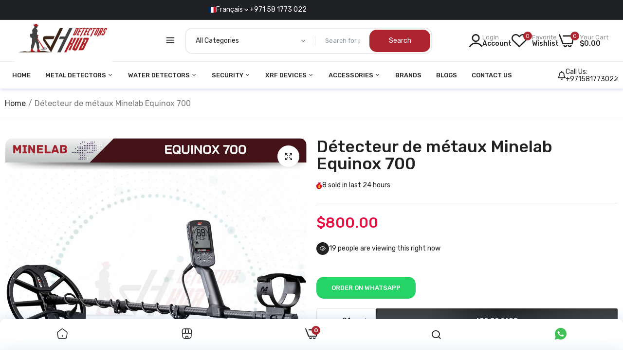

--- FILE ---
content_type: text/html; charset=utf-8
request_url: https://detectorshub.com/fr/products/minelab-equinox-700-metal-detector
body_size: 56142
content:

<!doctype html>
<html class="no-js" lang="fr">
<head>
  <meta charset="utf-8">   
  <meta http-equiv="X-UA-Compatible" content="IE=edge">
  <meta name="theme-color" content="#aaaaaa">
  <meta name="format-detection" content="telephone=no"><meta name="viewport" content="width=device-width, initial-scale=1" /><link rel="canonical" href="https://detectorshub.com/fr/products/minelab-equinox-700-metal-detector"><link rel="prefetch" as="document" href="https://detectorshub.com">
  <link rel="preconnect" href="//gsdetectors.myshopify.com" crossorigin>
  <link rel="preconnect" href="//cdn.shopify.com" crossorigin>
  <link rel="preconnect" href="//fonts.shopifycdn.com" crossorigin>
  <link rel="preconnect" href="//cdn.shopifycloud.com" crossorigin>
  <link rel="preconnect" href="//fonts.googleapis.com" crossorigin>
  <link rel="preconnect" href="//fonts.gstatic.com" crossorigin>
  
  <title>Détecteur de métaux Minelab Equinox 700&ndash; DetectorsHub</title>
    
      <meta name="description" content="OVERVIEW The affordable world&#39;s best-selling treasure detector just got better. The EQUINOX 700 features an impressive 119 High Resolution Target ID system, superior target separation, and is fully waterproof to 5 m (16 ft) with an IP68 rating, thanks to Minelab&#39;s proven ground-breaking Multi-IQ technology. There&#39;s never been a better time to join the Minelab EQUINOX revolution, with upgrades like its 3-piece carbon-fiber collapsible shaft system and advanced audio controls, plus fully-loaded features like Control Pod Flashlight and Handgrip Vibration. THE MULTI-IQ AdvantageWhat is the advantage of Minelab Multi-IQ? Because Minelab&#39;s revolutionary Multi-IQ technology combines the power of multiple detectors in one — all working for you simultaneously. Nothing is left unexplored, and no terrain is off-limits. Silver, relics, and jewelry. A park, a field, or a beach. Discover the power of EQUINOX with Multi-IQ. WATERPROOFTake EQUINOX anywhere and own the ground beneath your feet thanks to its IP68 waterproof capability to 5 m (16 ft). SEPARATION OF TARGETS Speed and Iron Bias control how your detector responds to multiple signals, from reducing the likelihood of digging iron to sniffing out gold and treasures hidden beneath the trashiest ground and everything in between. LIGHTWEIGHT AND COMPACTEQUINOX 700 is a lightweight 3-piece carbon-fibre shaft that weighs only 1.2 kg (2.8 lb) and packs down to 61 cm (24 in) — throw it in your backpack and you&#39;re ready to go. ULTIMATE ALL-TERRAIN DETECTIONWhether you&#39;re swinging in the forest or snorkelling at the beach, EQUINOX 700® finds treasure that other detectors miss. AUDIO CONTROL ADVANCEDThe sound of treasure has never been clearer with multiple tone audio options — EQUINOX&#39;s superior audio means you&#39;ll not only &#39;hear&#39; if a target is trash or treasure, but you&#39;ll also be able to gauge its size and depth simply by listening. HIGH PRECISIONThe EQUINOX Multi-IQ engine provides Stable IDs for even the most difficult targets. Count on solid, consistent data to tell you whether to dig in or move on — once you&#39;ve found a target, switch to Pinpoint Mode to zero in even further. 4 OPTIONS FOR SINGLE FREQUENCYEQUINOX® provides total control and the ability to choose from four single frequencies: 4/5/10/15 kHz for those with a specific goal in mind. VIBRATION AND LIGHTINGThe day may be over, but your hunt doesn&#39;t have to be — with the Control Pod Flashlight, Red Backlight Display, Backlit Keypad, and Handgrip Vibration, you can keep going long after the sun has set. LOUD AND CLEAR AUDIOEnjoy crystal-clear audio with the lightning-fast Low Latency Wireless Headphones and In-Built Speaker (included), or with Wired Headphones and Waterproof Headphones (Accessories). EQUINOX 700 TECH SPECS Search Modes Park, Field, Beach All-Metal Shortcut Yes Custom Search Profiles 6 User Profile Button No Operating Frequencies (kHz) Multi, 4, 5, 10, 15 Noise Cancel Auto (19 Channels) Ground Balance Auto, Manual, Tracking Sensitivity 1 to 25 Target Volume 0 to 25 Threshold Level 0 to 25 Threshold Pitch Fixed Target Identification (TID) 119 segment notch discrimination: Ferrous: -19 to 0 I Non-ferrous: 1 to 99 Target Tones 1,2, 5, All Tones (At), Depth (dP) Tone Break Ferrous (T1) Tone Pitch Tone 1 adjustable: 0 to 25 Tone Volume Tone 1 adjustable: 0 to 25 Recovery Speed 1 to 3 Iron Bis 0 to 3 Depth Indicator 5 Levels Discrimination Segments 119 Segments Pinpoint Mode Yes Wireless Audio Yes Length (approx.) Collapsed: 61 cm (24 in) - Extended: 144 cm (56.7 in) Weight 1.27 kg (2.8 lbs) Display Monochrome LCD Display and Keypad Backlight (red) Off, High, Low Flashlight On, Off Vibration (Master &amp; Ferrous) On, Off Supplied Coil EQX11 11&quot; Double-D coil with skid plate Audio Output In-built loudspeaker, Wired 3.5 mm (1/8&quot;) headphones, Wireless headphones Supplied Headphones Minelab ML 85 Low Latency wireless headphones Battery 3.7V/5100 mAh Internal Lithium-lon battery Additional Included Accessories Getting Started Guide, Screen Protector (English), Charging Cable Waterproof 5m (16 ft) IP68 Operating Temperature Range -10 to +40 degrees celcius (+14 to +104 degrees fahrenheit) Storage Temperature Range -20 to +70 degrees celcius (-40 to +158 degrees fahrenheit) Key Technologies Multi-IQ">
    
  

<meta property="og:site_name" content="DetectorsHub">
<meta property="og:url" content="https://detectorshub.com/fr/products/minelab-equinox-700-metal-detector">
<meta property="og:title" content="Détecteur de métaux Minelab Equinox 700">
<meta property="og:type" content="product">
<meta property="og:description" content="OVERVIEW The affordable world&#39;s best-selling treasure detector just got better. The EQUINOX 700 features an impressive 119 High Resolution Target ID system, superior target separation, and is fully waterproof to 5 m (16 ft) with an IP68 rating, thanks to Minelab&#39;s proven ground-breaking Multi-IQ technology. There&#39;s never been a better time to join the Minelab EQUINOX revolution, with upgrades like its 3-piece carbon-fiber collapsible shaft system and advanced audio controls, plus fully-loaded features like Control Pod Flashlight and Handgrip Vibration. THE MULTI-IQ AdvantageWhat is the advantage of Minelab Multi-IQ? Because Minelab&#39;s revolutionary Multi-IQ technology combines the power of multiple detectors in one — all working for you simultaneously. Nothing is left unexplored, and no terrain is off-limits. Silver, relics, and jewelry. A park, a field, or a beach. Discover the power of EQUINOX with Multi-IQ. WATERPROOFTake EQUINOX anywhere and own the ground beneath your feet thanks to its IP68 waterproof capability to 5 m (16 ft). SEPARATION OF TARGETS Speed and Iron Bias control how your detector responds to multiple signals, from reducing the likelihood of digging iron to sniffing out gold and treasures hidden beneath the trashiest ground and everything in between. LIGHTWEIGHT AND COMPACTEQUINOX 700 is a lightweight 3-piece carbon-fibre shaft that weighs only 1.2 kg (2.8 lb) and packs down to 61 cm (24 in) — throw it in your backpack and you&#39;re ready to go. ULTIMATE ALL-TERRAIN DETECTIONWhether you&#39;re swinging in the forest or snorkelling at the beach, EQUINOX 700® finds treasure that other detectors miss. AUDIO CONTROL ADVANCEDThe sound of treasure has never been clearer with multiple tone audio options — EQUINOX&#39;s superior audio means you&#39;ll not only &#39;hear&#39; if a target is trash or treasure, but you&#39;ll also be able to gauge its size and depth simply by listening. HIGH PRECISIONThe EQUINOX Multi-IQ engine provides Stable IDs for even the most difficult targets. Count on solid, consistent data to tell you whether to dig in or move on — once you&#39;ve found a target, switch to Pinpoint Mode to zero in even further. 4 OPTIONS FOR SINGLE FREQUENCYEQUINOX® provides total control and the ability to choose from four single frequencies: 4/5/10/15 kHz for those with a specific goal in mind. VIBRATION AND LIGHTINGThe day may be over, but your hunt doesn&#39;t have to be — with the Control Pod Flashlight, Red Backlight Display, Backlit Keypad, and Handgrip Vibration, you can keep going long after the sun has set. LOUD AND CLEAR AUDIOEnjoy crystal-clear audio with the lightning-fast Low Latency Wireless Headphones and In-Built Speaker (included), or with Wired Headphones and Waterproof Headphones (Accessories). EQUINOX 700 TECH SPECS Search Modes Park, Field, Beach All-Metal Shortcut Yes Custom Search Profiles 6 User Profile Button No Operating Frequencies (kHz) Multi, 4, 5, 10, 15 Noise Cancel Auto (19 Channels) Ground Balance Auto, Manual, Tracking Sensitivity 1 to 25 Target Volume 0 to 25 Threshold Level 0 to 25 Threshold Pitch Fixed Target Identification (TID) 119 segment notch discrimination: Ferrous: -19 to 0 I Non-ferrous: 1 to 99 Target Tones 1,2, 5, All Tones (At), Depth (dP) Tone Break Ferrous (T1) Tone Pitch Tone 1 adjustable: 0 to 25 Tone Volume Tone 1 adjustable: 0 to 25 Recovery Speed 1 to 3 Iron Bis 0 to 3 Depth Indicator 5 Levels Discrimination Segments 119 Segments Pinpoint Mode Yes Wireless Audio Yes Length (approx.) Collapsed: 61 cm (24 in) - Extended: 144 cm (56.7 in) Weight 1.27 kg (2.8 lbs) Display Monochrome LCD Display and Keypad Backlight (red) Off, High, Low Flashlight On, Off Vibration (Master &amp; Ferrous) On, Off Supplied Coil EQX11 11&quot; Double-D coil with skid plate Audio Output In-built loudspeaker, Wired 3.5 mm (1/8&quot;) headphones, Wireless headphones Supplied Headphones Minelab ML 85 Low Latency wireless headphones Battery 3.7V/5100 mAh Internal Lithium-lon battery Additional Included Accessories Getting Started Guide, Screen Protector (English), Charging Cable Waterproof 5m (16 ft) IP68 Operating Temperature Range -10 to +40 degrees celcius (+14 to +104 degrees fahrenheit) Storage Temperature Range -20 to +70 degrees celcius (-40 to +158 degrees fahrenheit) Key Technologies Multi-IQ"><meta property="og:image" content="http://detectorshub.com/cdn/shop/files/MinelabGoldMonster2000_8f8f7f4c-8265-4673-a514-edf60eb8de41.png?v=1763885362">
  <meta property="og:image:secure_url" content="https://detectorshub.com/cdn/shop/files/MinelabGoldMonster2000_8f8f7f4c-8265-4673-a514-edf60eb8de41.png?v=1763885362">
  <meta property="og:image:width" content="3125">
  <meta property="og:image:height" content="3125"><meta property="og:price:amount" content="800.00">
  <meta property="og:price:currency" content="USD"><meta name="twitter:card" content="summary_large_image">
<meta name="twitter:title" content="Détecteur de métaux Minelab Equinox 700">
<meta name="twitter:description" content="OVERVIEW The affordable world&#39;s best-selling treasure detector just got better. The EQUINOX 700 features an impressive 119 High Resolution Target ID system, superior target separation, and is fully waterproof to 5 m (16 ft) with an IP68 rating, thanks to Minelab&#39;s proven ground-breaking Multi-IQ technology. There&#39;s never been a better time to join the Minelab EQUINOX revolution, with upgrades like its 3-piece carbon-fiber collapsible shaft system and advanced audio controls, plus fully-loaded features like Control Pod Flashlight and Handgrip Vibration. THE MULTI-IQ AdvantageWhat is the advantage of Minelab Multi-IQ? Because Minelab&#39;s revolutionary Multi-IQ technology combines the power of multiple detectors in one — all working for you simultaneously. Nothing is left unexplored, and no terrain is off-limits. Silver, relics, and jewelry. A park, a field, or a beach. Discover the power of EQUINOX with Multi-IQ. WATERPROOFTake EQUINOX anywhere and own the ground beneath your feet thanks to its IP68 waterproof capability to 5 m (16 ft). SEPARATION OF TARGETS Speed and Iron Bias control how your detector responds to multiple signals, from reducing the likelihood of digging iron to sniffing out gold and treasures hidden beneath the trashiest ground and everything in between. LIGHTWEIGHT AND COMPACTEQUINOX 700 is a lightweight 3-piece carbon-fibre shaft that weighs only 1.2 kg (2.8 lb) and packs down to 61 cm (24 in) — throw it in your backpack and you&#39;re ready to go. ULTIMATE ALL-TERRAIN DETECTIONWhether you&#39;re swinging in the forest or snorkelling at the beach, EQUINOX 700® finds treasure that other detectors miss. AUDIO CONTROL ADVANCEDThe sound of treasure has never been clearer with multiple tone audio options — EQUINOX&#39;s superior audio means you&#39;ll not only &#39;hear&#39; if a target is trash or treasure, but you&#39;ll also be able to gauge its size and depth simply by listening. HIGH PRECISIONThe EQUINOX Multi-IQ engine provides Stable IDs for even the most difficult targets. Count on solid, consistent data to tell you whether to dig in or move on — once you&#39;ve found a target, switch to Pinpoint Mode to zero in even further. 4 OPTIONS FOR SINGLE FREQUENCYEQUINOX® provides total control and the ability to choose from four single frequencies: 4/5/10/15 kHz for those with a specific goal in mind. VIBRATION AND LIGHTINGThe day may be over, but your hunt doesn&#39;t have to be — with the Control Pod Flashlight, Red Backlight Display, Backlit Keypad, and Handgrip Vibration, you can keep going long after the sun has set. LOUD AND CLEAR AUDIOEnjoy crystal-clear audio with the lightning-fast Low Latency Wireless Headphones and In-Built Speaker (included), or with Wired Headphones and Waterproof Headphones (Accessories). EQUINOX 700 TECH SPECS Search Modes Park, Field, Beach All-Metal Shortcut Yes Custom Search Profiles 6 User Profile Button No Operating Frequencies (kHz) Multi, 4, 5, 10, 15 Noise Cancel Auto (19 Channels) Ground Balance Auto, Manual, Tracking Sensitivity 1 to 25 Target Volume 0 to 25 Threshold Level 0 to 25 Threshold Pitch Fixed Target Identification (TID) 119 segment notch discrimination: Ferrous: -19 to 0 I Non-ferrous: 1 to 99 Target Tones 1,2, 5, All Tones (At), Depth (dP) Tone Break Ferrous (T1) Tone Pitch Tone 1 adjustable: 0 to 25 Tone Volume Tone 1 adjustable: 0 to 25 Recovery Speed 1 to 3 Iron Bis 0 to 3 Depth Indicator 5 Levels Discrimination Segments 119 Segments Pinpoint Mode Yes Wireless Audio Yes Length (approx.) Collapsed: 61 cm (24 in) - Extended: 144 cm (56.7 in) Weight 1.27 kg (2.8 lbs) Display Monochrome LCD Display and Keypad Backlight (red) Off, High, Low Flashlight On, Off Vibration (Master &amp; Ferrous) On, Off Supplied Coil EQX11 11&quot; Double-D coil with skid plate Audio Output In-built loudspeaker, Wired 3.5 mm (1/8&quot;) headphones, Wireless headphones Supplied Headphones Minelab ML 85 Low Latency wireless headphones Battery 3.7V/5100 mAh Internal Lithium-lon battery Additional Included Accessories Getting Started Guide, Screen Protector (English), Charging Cable Waterproof 5m (16 ft) IP68 Operating Temperature Range -10 to +40 degrees celcius (+14 to +104 degrees fahrenheit) Storage Temperature Range -20 to +70 degrees celcius (-40 to +158 degrees fahrenheit) Key Technologies Multi-IQ">

<link rel="shortcut icon" type="image/png" href="//detectorshub.com/cdn/shop/files/Detectors_Hub_logo_1-11_30b8f7f8-582c-4225-b010-51c8f4dbafd1_32x.png?v=1614297824"><link rel="apple-touch-icon-precomposed" type="image/png" sizes="152x152" href="//detectorshub.com/cdn/shop/files/Detectors_Hub_logo_1_152x.png?v=1614297824">
  <meta name="theme-color" content="#2d2a6e">
  
  
<link rel="preconnect" href="https://fonts.googleapis.com">
<link rel="preconnect" href="https://fonts.gstatic.com" crossorigin>
<link href="https://fonts.googleapis.com/css2?family=Rubik:ital,wght@0,100;0,200;0,300;0,400;0,500;0,600;0,700;0,800;0,900;1,100;1,200;1,300;1,400;1,500;1,600;1,700;1,800;1,900&display=swap" rel="stylesheet"><style data-shopify>
  :root {
    --font-family:Rubik, sans-serif;
    --font-size: 14;
	--font-weight: 400;
    --h1-font-weight:500;
    --h2-font-weight:500;
    --h3-font-weight:500;
    --h4-font-weight:500;
    --h5-font-weight:500;
    --h6-font-weight:500;
  }
</style>
  <style data-shopify>/*================ Typography ================*/  :root {  --color-bg-body:#ffffff;  --color-text-body:#777777;    --color-main: #222222;  --color-secondary: #ae252f;      --color-link: #222222;  --color-link-hover: #ae252f;    --color-scrollbar: #222222;    --color-border: #ebebeb;      /*================ megamenu ================*/  --color-link-menu:#222222;  --color-link-menu-heading:#222222;  --color-link-menu-sub:#888888;  --color-link-menu-hover:#ae252f;    /*================ product item ================*/   --color-name-product:#222222;  --color-name-product-hover:#ffbc60;  --color-star-product:#ffb800;    --color-compare-price-product:#777777;  --color-price-product:#ea0d42;  --color-current-product:#cc1414;    --color-cart-product:#ae252f;  --color-out-product:#ffb800;      --color-btn-product:#515d66;  --color-btn-product-hover:#ffffff;      --bg-btn-product:#f5f5f5;  --bg-btn-product-hover:#515d66;      --color-label-hot:#cc1414;  --color-label-new:#ae252f;  --color-label-sale:#ffb800;  --color-label-in:#1e882f;  --color-label-out:#cc1414;    /*================ Butoom ================*/    --color-btn-text:#ffffff;  --color-btn:#222222;  --color-border-btn:#222222;  --color-btn-text_hover:#ffffff;  --color-btn-hover:#ae252f;  --color-border-btn-hover:#4d060b;   /*================ Butoom Previous & Next ================*/     --color-cl-btn-p-n:#ffffff;    --color-bg-btn-p-n:#222222;    --color-cl-btn-p-n-hover:#ffffff;    --color-bg-btn-p-n-hover:#ae252f;    --alo-border-radius:15px;      --alo-gap:10px;      --alo-row:-10px;      --alo-gap-mobile:5px;      --alo-row-mobile:-5px;        --alo-container-width:1600px;      }  .hero_canvas:before,  .mfp-container,.mobile_bkg_show,.mask-overlay{    cursor: url(//detectorshub.com/cdn/shop/t/9/assets/cursor-close.png?v=93210088594709752341732958902),pointer !important;  }  .frm_search_cat select {    background-image: url(//detectorshub.com/cdn/shop/t/9/assets/icon_down.png?v=49595819852549467621732958902);    background-position: right 20px top 50%;    background-size: auto 6px;    background-repeat: no-repeat;  }  .content-video .number:before{    -webkit-mask: url(//detectorshub.com/cdn/shop/t/9/assets/icon_1.svg?v=45720395002100658511732958903) no-repeat center center;    mask: url(//detectorshub.com/cdn/shop/t/9/assets/icon_1.svg?v=45720395002100658511732958903) no-repeat center center;  }
</style><link rel="preconnect" href=" //detectorshub.com/cdn/shop/t/9/assets/style.line-awesome.min.css?v=81656002692593350661732958903" crossorigin>
<link href="//detectorshub.com/cdn/shop/t/9/assets/style.line-awesome.min.css?v=81656002692593350661732958903" rel="stylesheet" type="text/css" media="all" /> 
<link rel="preconnect" href=" //detectorshub.com/cdn/shop/t/9/assets/style.font-awesome.min.css?v=21869632697367095781732958902" crossorigin>
<link href="//detectorshub.com/cdn/shop/t/9/assets/style.font-awesome.min.css?v=21869632697367095781732958902" rel="stylesheet" type="text/css" media="all" />
<link rel="preconnect" href=" //detectorshub.com/cdn/shop/t/9/assets/style.fotorama.min.css?v=106436700360161332531732958903" crossorigin>
<link href="//detectorshub.com/cdn/shop/t/9/assets/style.fotorama.min.css?v=106436700360161332531732958903" rel="stylesheet" type="text/css" media="all" /> 
<link rel="preconnect" href=" //detectorshub.com/cdn/shop/t/9/assets/style.magnific-popup.min.css?v=166369077899702518891732958901" crossorigin>
<link href="//detectorshub.com/cdn/shop/t/9/assets/style.magnific-popup.min.css?v=166369077899702518891732958901" rel="stylesheet" type="text/css" media="all" /> 
<link rel="preconnect" href=" //detectorshub.com/cdn/shop/t/9/assets/style.pre_theme.css?v=108669160154080551121732958903" crossorigin>
<link href="//detectorshub.com/cdn/shop/t/9/assets/style.pre_theme.css?v=108669160154080551121732958903" rel="stylesheet" type="text/css" media="all" /> 
<link rel="preconnect" href=" //detectorshub.com/cdn/shop/t/9/assets/dukamarket.css?v=74901411931273550181732958903" crossorigin>
<link href="//detectorshub.com/cdn/shop/t/9/assets/dukamarket.css?v=74901411931273550181732958903" rel="stylesheet" type="text/css" media="all" />
<link rel="preconnect" href=" //detectorshub.com/cdn/shop/t/9/assets/style.slick.min.css?v=37779095734043474561732958902" crossorigin>
<link href="//detectorshub.com/cdn/shop/t/9/assets/style.slick.min.css?v=37779095734043474561732958902" rel="stylesheet" type="text/css" media="all" />
<link rel="preconnect" href=" //detectorshub.com/cdn/shop/t/9/assets/animate.css?v=73132803757515804051732958902" crossorigin>
<link href="//detectorshub.com/cdn/shop/t/9/assets/animate.css?v=73132803757515804051732958902" rel="stylesheet" type="text/css" media="all" />
<link rel="preconnect" href=" //detectorshub.com/cdn/shop/t/9/assets/header.css?v=41413447258350776101764061139" crossorigin>
<link href="//detectorshub.com/cdn/shop/t/9/assets/header.css?v=41413447258350776101764061139" rel="stylesheet" type="text/css" media="all" />


<link rel="preconnect" href=" //detectorshub.com/cdn/shop/t/9/assets/footer1.css?v=77355581703240152711765804409" crossorigin>
<link href="//detectorshub.com/cdn/shop/t/9/assets/footer1.css?v=77355581703240152711765804409" rel="stylesheet" type="text/css" media="all" />

<link rel="preconnect" href=" //detectorshub.com/cdn/shop/t/9/assets/global.css?v=165420807276962285371764850938" crossorigin>
<link href="//detectorshub.com/cdn/shop/t/9/assets/global.css?v=165420807276962285371764850938" rel="stylesheet" type="text/css" media="all" />

<link rel="preconnect" href=" //detectorshub.com/cdn/shop/t/9/assets/skeleton.css?v=113496610433207099941732958903" crossorigin>
<link href="//detectorshub.com/cdn/shop/t/9/assets/skeleton.css?v=113496610433207099941732958903" rel="stylesheet" type="text/css" media="all" />




 

<link rel="preconnect" href=" //detectorshub.com/cdn/shop/t/9/assets/vertical_menu.css?v=68897765086728242591732958903" crossorigin>
<link href="//detectorshub.com/cdn/shop/t/9/assets/vertical_menu.css?v=68897765086728242591732958903" rel="stylesheet" type="text/css" media="all" />

<link rel="preconnect" href=" //detectorshub.com/cdn/shop/t/9/assets/product.css?v=183164059113779354161763756254" crossorigin>
<link href="//detectorshub.com/cdn/shop/t/9/assets/product.css?v=183164059113779354161763756254" rel="stylesheet" type="text/css" media="all" />

<link rel="preconnect" href=" //detectorshub.com/cdn/shop/t/9/assets/product_page.css?v=127735124034554573261732958902" crossorigin>
<link href="//detectorshub.com/cdn/shop/t/9/assets/product_page.css?v=127735124034554573261732958902" rel="stylesheet" type="text/css" media="all" />

<link rel="preconnect" href=" //detectorshub.com/cdn/shop/t/9/assets/blog.css?v=79474867785465198161732958903" crossorigin>
<link href="//detectorshub.com/cdn/shop/t/9/assets/blog.css?v=79474867785465198161732958903" rel="stylesheet" type="text/css" media="all" /> 






<link rel="preconnect" href=" //detectorshub.com/cdn/shop/t/9/assets/custom.css?v=124687577497119736761763759313" crossorigin>
<link href="//detectorshub.com/cdn/shop/t/9/assets/custom.css?v=124687577497119736761763759313" rel="stylesheet" type="text/css" media="all" />

  <script>
  (function(){if(typeof EventTarget!=="undefined"){let func=EventTarget.prototype.addEventListener;EventTarget.prototype.addEventListener=function(type,fn,capture){this.func=func;if(typeof capture!=="boolean"){capture=capture||{};capture.passive=!1}
  this.func(type,fn,capture)}}}())
</script>
<script src="//detectorshub.com/cdn/shop/t/9/assets/localization-form.js?v=161644695336821385561732958902" defer="defer"></script>
<script src="//detectorshub.com/cdn/shopifycloud/storefront/assets/themes_support/shopify_common-5f594365.js" defer="defer"></script>
<script src="//detectorshub.com/cdn/shop/t/9/assets/shopify.min.js?v=33824376578398863671732958902" defer="defer"></script>
<script src="//detectorshub.com/cdn/shop/t/9/assets/elements.js?v=78789302421980132751732958901" defer="defer"></script>
<script src="//detectorshub.com/cdn/shop/t/9/assets/jquery.min.js?v=49164210178169028141732958902" defer="defer"></script>
<script src="//detectorshub.com/cdn/shop/t/9/assets/jquery.slick.min.js?v=89044120418723834191732958903" defer="defer"></script>
<script src="//detectorshub.com/cdn/shop/t/9/assets/grid-slider.js?v=90576075986701167061732958903" defer="defer"></script>
<script src="//detectorshub.com/cdn/shop/t/9/assets/product-options.js?v=49839713794741047001732958903" defer="defer"></script><script
  src="//detectorshub.com/cdn/shop/t/9/assets/vendor.js?v=116857624331362086331732958902"
  id="cms_js"
  defer="defer"
  data-global="//detectorshub.com/cdn/shop/t/9/assets/global.js?v=147286491778344657391732958902"
  data-product-model="//detectorshub.com/cdn/shop/t/9/assets/product-model.js?v=177091994407974843491732958903"
  data-lazysizes="//detectorshub.com/cdn/shop/t/9/assets/lazysizes.min.js?v=57058462155833580531732958901"
  data-nouislider="//detectorshub.com/cdn/shop/t/9/assets/nouislider.min.js?v=102832706716492157451732958902"
  data-nouislider-style="//detectorshub.com/cdn/shop/t/9/assets/nouislider.min.css?v=37059483690359527951732958903"
  data-jquery="//detectorshub.com/cdn/shop/t/9/assets/jquery.min.js?v=49164210178169028141732958902"
  data-collection="//detectorshub.com/cdn/shop/t/9/assets/jquery.collection.js?v=174218987463370652221732958903"
  data-product="//detectorshub.com/cdn/shop/t/9/assets/jquery.product.js?v=35901213652570958751732958937"
  data-slick="//detectorshub.com/cdn/shop/t/9/assets/jquery.slick.min.js?v=89044120418723834191732958903"
  data-cookie="//detectorshub.com/cdn/shop/t/9/assets/jquery.cookie.js?v=177500111459531585031732958903"
  data-countdown="//detectorshub.com/cdn/shop/t/9/assets/jquery.countdown.min.js?v=88902992663062845591732958901"
  data-fotorama="//detectorshub.com/cdn/shop/t/9/assets/jquery.plugin.fotorama.min.js?v=66951651994545328081732958903"
  data-ez="//detectorshub.com/cdn/shop/t/9/assets/jquery.ez-plus.min.js?v=145752537317491664341732958903"
  data-main="//detectorshub.com/cdn/shop/t/9/assets/jquery.interact-function.js?v=39514760759583818111768375146"
  data-accordion="//detectorshub.com/cdn/shop/t/9/assets/magicaccordion.js?v=55311646426170216631732958902"
  data-stickybar="//detectorshub.com/cdn/shop/t/9/assets/jquery.sticky-sidebar.js?v=55443318848883662441732958903"
  data-magnific="//detectorshub.com/cdn/shop/t/9/assets/jquery.magnific-popup.min.js?v=184369421263510081681732958901"
  data-gridslider="//detectorshub.com/cdn/shop/t/9/assets/grid-slider.js?v=90576075986701167061732958903"
  data-waypoints="//detectorshub.com/cdn/shop/t/9/assets/waypoints.js?v=23579171679490999281732958901"
  data-counterup="//detectorshub.com/cdn/shop/t/9/assets/counterup.min.js?v=97866477266021736771732958902"
  data-wow="//detectorshub.com/cdn/shop/t/9/assets/wow.min.js?v=115119078963534947431732958902"
  data-custom="//detectorshub.com/cdn/shop/t/9/assets/jquery.custom.js?v=127211921515403362591732958902"
></script>
  
  <script>
    var theme = { currency :'USD', moneyFormat: "\u003cspan class=money\u003e${{amount}}\u003c\/span\u003e",moneyFormatWithCurrency: "\u003cspan class=money\u003e${{amount}} USD\u003c\/span\u003e", },
        shopCurrency = 'USD';
    document.documentElement.className = document.documentElement.className.replace('no-js', 'js');
    const type_name = "product", t_cartCount = 1,t_shop_currency = "USD", t_moneyFormat = "\u003cspan class='money'\u003e$\u003c\/span\u003e", t_cart_url = "\/cart", pr_re_url = "\/recommendations\/products"; 
    document.addEventListener("DOMContentLoaded", function() {
          function fadeOut(el){if(!el) return; el.style.opacity=1;(function fade(){if((el.style.opacity-=.1)<0){el.style.display="none";}else{requestAnimationFrame(fade);}})();}
          fadeOut(document.querySelector('.page-load'));
          document.body.classList.remove('skeleton-page');
    });   
  </script>
	<script>window.performance && window.performance.mark && window.performance.mark('shopify.content_for_header.start');</script><meta name="google-site-verification" content="nCgBHQLVu0PlrmIJrWW3YsuLDMpgp6qVNA0nSOpkUNw">
<meta name="google-site-verification" content="tCi53myVf4Ga5AQnRMpi26FuOh1MG3qTq38olg4TFC8">
<meta name="google-site-verification" content="nCgBHQLVu0PlrmIJrWW3YsuLDMpgp6qVNA0nSOpkUNw">
<meta id="shopify-digital-wallet" name="shopify-digital-wallet" content="/25981124698/digital_wallets/dialog">
<link rel="alternate" hreflang="x-default" href="https://detectorshub.com/products/minelab-equinox-700-metal-detector">
<link rel="alternate" hreflang="en" href="https://detectorshub.com/products/minelab-equinox-700-metal-detector">
<link rel="alternate" hreflang="es" href="https://detectorshub.com/es/products/minelab-equinox-700-metal-detector">
<link rel="alternate" hreflang="fr" href="https://detectorshub.com/fr/products/minelab-equinox-700-metal-detector">
<link rel="alternate" hreflang="ar" href="https://detectorshub.com/ar/products/minelab-equinox-700-metal-detector">
<link rel="alternate" type="application/json+oembed" href="https://detectorshub.com/fr/products/minelab-equinox-700-metal-detector.oembed">
<script async="async" src="/checkouts/internal/preloads.js?locale=fr-AE"></script>
<script id="shopify-features" type="application/json">{"accessToken":"70fe9b0d19f6b39e0dc72fa7973ab5cb","betas":["rich-media-storefront-analytics"],"domain":"detectorshub.com","predictiveSearch":true,"shopId":25981124698,"locale":"fr"}</script>
<script>var Shopify = Shopify || {};
Shopify.shop = "gsdetectors.myshopify.com";
Shopify.locale = "fr";
Shopify.currency = {"active":"USD","rate":"1.0"};
Shopify.country = "AE";
Shopify.theme = {"name":"Anshad","id":132580180058,"schema_name":"Morata home7","schema_version":"2.0.0","theme_store_id":null,"role":"main"};
Shopify.theme.handle = "null";
Shopify.theme.style = {"id":null,"handle":null};
Shopify.cdnHost = "detectorshub.com/cdn";
Shopify.routes = Shopify.routes || {};
Shopify.routes.root = "/fr/";</script>
<script type="module">!function(o){(o.Shopify=o.Shopify||{}).modules=!0}(window);</script>
<script>!function(o){function n(){var o=[];function n(){o.push(Array.prototype.slice.apply(arguments))}return n.q=o,n}var t=o.Shopify=o.Shopify||{};t.loadFeatures=n(),t.autoloadFeatures=n()}(window);</script>
<script id="shop-js-analytics" type="application/json">{"pageType":"product"}</script>
<script defer="defer" async type="module" src="//detectorshub.com/cdn/shopifycloud/shop-js/modules/v2/client.init-shop-cart-sync_C7zOiP7n.fr.esm.js"></script>
<script defer="defer" async type="module" src="//detectorshub.com/cdn/shopifycloud/shop-js/modules/v2/chunk.common_CSlijhlg.esm.js"></script>
<script type="module">
  await import("//detectorshub.com/cdn/shopifycloud/shop-js/modules/v2/client.init-shop-cart-sync_C7zOiP7n.fr.esm.js");
await import("//detectorshub.com/cdn/shopifycloud/shop-js/modules/v2/chunk.common_CSlijhlg.esm.js");

  window.Shopify.SignInWithShop?.initShopCartSync?.({"fedCMEnabled":true,"windoidEnabled":true});

</script>
<script>(function() {
  var isLoaded = false;
  function asyncLoad() {
    if (isLoaded) return;
    isLoaded = true;
    var urls = ["https:\/\/tnc-app.herokuapp.com\/get_script\/3ad05824dc7311ea97dba6b036f299bb.js?shop=gsdetectors.myshopify.com","https:\/\/tabs.tkdigital.dev\/scripts\/ne_smart_tabs_eaf25ea85f3d42533cbbec14fd09ce00.js?shop=gsdetectors.myshopify.com","https:\/\/requestquote.w3apps.co\/js\/app.js?shop=gsdetectors.myshopify.com","https:\/\/cdn.shopify.com\/s\/files\/1\/0360\/5482\/7145\/t\/28\/assets\/booster_currency.js?v=1614789308\u0026shop=gsdetectors.myshopify.com","https:\/\/cdn.shopify.com\/s\/files\/1\/0449\/2568\/1820\/t\/4\/assets\/booster_currency.js?v=1624978055\u0026shop=gsdetectors.myshopify.com","https:\/\/cdn.kilatechapps.com\/media\/freeshippingbar\/25981124698.min.js?shop=gsdetectors.myshopify.com","https:\/\/cdn.s3.pop-convert.com\/pcjs.production.min.js?unique_id=gsdetectors.myshopify.com\u0026shop=gsdetectors.myshopify.com","https:\/\/script.pop-convert.com\/new-micro\/production.pc.min.js?unique_id=gsdetectors.myshopify.com\u0026shop=gsdetectors.myshopify.com"];
    for (var i = 0; i < urls.length; i++) {
      var s = document.createElement('script');
      s.type = 'text/javascript';
      s.async = true;
      s.src = urls[i];
      var x = document.getElementsByTagName('script')[0];
      x.parentNode.insertBefore(s, x);
    }
  };
  if(window.attachEvent) {
    window.attachEvent('onload', asyncLoad);
  } else {
    window.addEventListener('load', asyncLoad, false);
  }
})();</script>
<script id="__st">var __st={"a":25981124698,"offset":14400,"reqid":"2d6770cc-f491-4274-b7ec-981e358608bc-1768565401","pageurl":"detectorshub.com\/fr\/products\/minelab-equinox-700-metal-detector","u":"883901dc2e69","p":"product","rtyp":"product","rid":6848692093018};</script>
<script>window.ShopifyPaypalV4VisibilityTracking = true;</script>
<script id="captcha-bootstrap">!function(){'use strict';const t='contact',e='account',n='new_comment',o=[[t,t],['blogs',n],['comments',n],[t,'customer']],c=[[e,'customer_login'],[e,'guest_login'],[e,'recover_customer_password'],[e,'create_customer']],r=t=>t.map((([t,e])=>`form[action*='/${t}']:not([data-nocaptcha='true']) input[name='form_type'][value='${e}']`)).join(','),a=t=>()=>t?[...document.querySelectorAll(t)].map((t=>t.form)):[];function s(){const t=[...o],e=r(t);return a(e)}const i='password',u='form_key',d=['recaptcha-v3-token','g-recaptcha-response','h-captcha-response',i],f=()=>{try{return window.sessionStorage}catch{return}},m='__shopify_v',_=t=>t.elements[u];function p(t,e,n=!1){try{const o=window.sessionStorage,c=JSON.parse(o.getItem(e)),{data:r}=function(t){const{data:e,action:n}=t;return t[m]||n?{data:e,action:n}:{data:t,action:n}}(c);for(const[e,n]of Object.entries(r))t.elements[e]&&(t.elements[e].value=n);n&&o.removeItem(e)}catch(o){console.error('form repopulation failed',{error:o})}}const l='form_type',E='cptcha';function T(t){t.dataset[E]=!0}const w=window,h=w.document,L='Shopify',v='ce_forms',y='captcha';let A=!1;((t,e)=>{const n=(g='f06e6c50-85a8-45c8-87d0-21a2b65856fe',I='https://cdn.shopify.com/shopifycloud/storefront-forms-hcaptcha/ce_storefront_forms_captcha_hcaptcha.v1.5.2.iife.js',D={infoText:'Protégé par hCaptcha',privacyText:'Confidentialité',termsText:'Conditions'},(t,e,n)=>{const o=w[L][v],c=o.bindForm;if(c)return c(t,g,e,D).then(n);var r;o.q.push([[t,g,e,D],n]),r=I,A||(h.body.append(Object.assign(h.createElement('script'),{id:'captcha-provider',async:!0,src:r})),A=!0)});var g,I,D;w[L]=w[L]||{},w[L][v]=w[L][v]||{},w[L][v].q=[],w[L][y]=w[L][y]||{},w[L][y].protect=function(t,e){n(t,void 0,e),T(t)},Object.freeze(w[L][y]),function(t,e,n,w,h,L){const[v,y,A,g]=function(t,e,n){const i=e?o:[],u=t?c:[],d=[...i,...u],f=r(d),m=r(i),_=r(d.filter((([t,e])=>n.includes(e))));return[a(f),a(m),a(_),s()]}(w,h,L),I=t=>{const e=t.target;return e instanceof HTMLFormElement?e:e&&e.form},D=t=>v().includes(t);t.addEventListener('submit',(t=>{const e=I(t);if(!e)return;const n=D(e)&&!e.dataset.hcaptchaBound&&!e.dataset.recaptchaBound,o=_(e),c=g().includes(e)&&(!o||!o.value);(n||c)&&t.preventDefault(),c&&!n&&(function(t){try{if(!f())return;!function(t){const e=f();if(!e)return;const n=_(t);if(!n)return;const o=n.value;o&&e.removeItem(o)}(t);const e=Array.from(Array(32),(()=>Math.random().toString(36)[2])).join('');!function(t,e){_(t)||t.append(Object.assign(document.createElement('input'),{type:'hidden',name:u})),t.elements[u].value=e}(t,e),function(t,e){const n=f();if(!n)return;const o=[...t.querySelectorAll(`input[type='${i}']`)].map((({name:t})=>t)),c=[...d,...o],r={};for(const[a,s]of new FormData(t).entries())c.includes(a)||(r[a]=s);n.setItem(e,JSON.stringify({[m]:1,action:t.action,data:r}))}(t,e)}catch(e){console.error('failed to persist form',e)}}(e),e.submit())}));const S=(t,e)=>{t&&!t.dataset[E]&&(n(t,e.some((e=>e===t))),T(t))};for(const o of['focusin','change'])t.addEventListener(o,(t=>{const e=I(t);D(e)&&S(e,y())}));const B=e.get('form_key'),M=e.get(l),P=B&&M;t.addEventListener('DOMContentLoaded',(()=>{const t=y();if(P)for(const e of t)e.elements[l].value===M&&p(e,B);[...new Set([...A(),...v().filter((t=>'true'===t.dataset.shopifyCaptcha))])].forEach((e=>S(e,t)))}))}(h,new URLSearchParams(w.location.search),n,t,e,['guest_login'])})(!0,!0)}();</script>
<script integrity="sha256-4kQ18oKyAcykRKYeNunJcIwy7WH5gtpwJnB7kiuLZ1E=" data-source-attribution="shopify.loadfeatures" defer="defer" src="//detectorshub.com/cdn/shopifycloud/storefront/assets/storefront/load_feature-a0a9edcb.js" crossorigin="anonymous"></script>
<script data-source-attribution="shopify.dynamic_checkout.dynamic.init">var Shopify=Shopify||{};Shopify.PaymentButton=Shopify.PaymentButton||{isStorefrontPortableWallets:!0,init:function(){window.Shopify.PaymentButton.init=function(){};var t=document.createElement("script");t.src="https://detectorshub.com/cdn/shopifycloud/portable-wallets/latest/portable-wallets.fr.js",t.type="module",document.head.appendChild(t)}};
</script>
<script data-source-attribution="shopify.dynamic_checkout.buyer_consent">
  function portableWalletsHideBuyerConsent(e){var t=document.getElementById("shopify-buyer-consent"),n=document.getElementById("shopify-subscription-policy-button");t&&n&&(t.classList.add("hidden"),t.setAttribute("aria-hidden","true"),n.removeEventListener("click",e))}function portableWalletsShowBuyerConsent(e){var t=document.getElementById("shopify-buyer-consent"),n=document.getElementById("shopify-subscription-policy-button");t&&n&&(t.classList.remove("hidden"),t.removeAttribute("aria-hidden"),n.addEventListener("click",e))}window.Shopify?.PaymentButton&&(window.Shopify.PaymentButton.hideBuyerConsent=portableWalletsHideBuyerConsent,window.Shopify.PaymentButton.showBuyerConsent=portableWalletsShowBuyerConsent);
</script>
<script>
  function portableWalletsCleanup(e){e&&e.src&&console.error("Failed to load portable wallets script "+e.src);var t=document.querySelectorAll("shopify-accelerated-checkout .shopify-payment-button__skeleton, shopify-accelerated-checkout-cart .wallet-cart-button__skeleton"),e=document.getElementById("shopify-buyer-consent");for(let e=0;e<t.length;e++)t[e].remove();e&&e.remove()}function portableWalletsNotLoadedAsModule(e){e instanceof ErrorEvent&&"string"==typeof e.message&&e.message.includes("import.meta")&&"string"==typeof e.filename&&e.filename.includes("portable-wallets")&&(window.removeEventListener("error",portableWalletsNotLoadedAsModule),window.Shopify.PaymentButton.failedToLoad=e,"loading"===document.readyState?document.addEventListener("DOMContentLoaded",window.Shopify.PaymentButton.init):window.Shopify.PaymentButton.init())}window.addEventListener("error",portableWalletsNotLoadedAsModule);
</script>

<script type="module" src="https://detectorshub.com/cdn/shopifycloud/portable-wallets/latest/portable-wallets.fr.js" onError="portableWalletsCleanup(this)" crossorigin="anonymous"></script>
<script nomodule>
  document.addEventListener("DOMContentLoaded", portableWalletsCleanup);
</script>

<script id='scb4127' type='text/javascript' async='' src='https://detectorshub.com/cdn/shopifycloud/privacy-banner/storefront-banner.js'></script><link id="shopify-accelerated-checkout-styles" rel="stylesheet" media="screen" href="https://detectorshub.com/cdn/shopifycloud/portable-wallets/latest/accelerated-checkout-backwards-compat.css" crossorigin="anonymous">
<style id="shopify-accelerated-checkout-cart">
        #shopify-buyer-consent {
  margin-top: 1em;
  display: inline-block;
  width: 100%;
}

#shopify-buyer-consent.hidden {
  display: none;
}

#shopify-subscription-policy-button {
  background: none;
  border: none;
  padding: 0;
  text-decoration: underline;
  font-size: inherit;
  cursor: pointer;
}

#shopify-subscription-policy-button::before {
  box-shadow: none;
}

      </style>
<script id="sections-script" data-sections="top-bar" defer="defer" src="//detectorshub.com/cdn/shop/t/9/compiled_assets/scripts.js?9409"></script>
<script>window.performance && window.performance.mark && window.performance.mark('shopify.content_for_header.end');</script>
<link href="https://monorail-edge.shopifysvc.com" rel="dns-prefetch">
<script>(function(){if ("sendBeacon" in navigator && "performance" in window) {try {var session_token_from_headers = performance.getEntriesByType('navigation')[0].serverTiming.find(x => x.name == '_s').description;} catch {var session_token_from_headers = undefined;}var session_cookie_matches = document.cookie.match(/_shopify_s=([^;]*)/);var session_token_from_cookie = session_cookie_matches && session_cookie_matches.length === 2 ? session_cookie_matches[1] : "";var session_token = session_token_from_headers || session_token_from_cookie || "";function handle_abandonment_event(e) {var entries = performance.getEntries().filter(function(entry) {return /monorail-edge.shopifysvc.com/.test(entry.name);});if (!window.abandonment_tracked && entries.length === 0) {window.abandonment_tracked = true;var currentMs = Date.now();var navigation_start = performance.timing.navigationStart;var payload = {shop_id: 25981124698,url: window.location.href,navigation_start,duration: currentMs - navigation_start,session_token,page_type: "product"};window.navigator.sendBeacon("https://monorail-edge.shopifysvc.com/v1/produce", JSON.stringify({schema_id: "online_store_buyer_site_abandonment/1.1",payload: payload,metadata: {event_created_at_ms: currentMs,event_sent_at_ms: currentMs}}));}}window.addEventListener('pagehide', handle_abandonment_event);}}());</script>
<script id="web-pixels-manager-setup">(function e(e,d,r,n,o){if(void 0===o&&(o={}),!Boolean(null===(a=null===(i=window.Shopify)||void 0===i?void 0:i.analytics)||void 0===a?void 0:a.replayQueue)){var i,a;window.Shopify=window.Shopify||{};var t=window.Shopify;t.analytics=t.analytics||{};var s=t.analytics;s.replayQueue=[],s.publish=function(e,d,r){return s.replayQueue.push([e,d,r]),!0};try{self.performance.mark("wpm:start")}catch(e){}var l=function(){var e={modern:/Edge?\/(1{2}[4-9]|1[2-9]\d|[2-9]\d{2}|\d{4,})\.\d+(\.\d+|)|Firefox\/(1{2}[4-9]|1[2-9]\d|[2-9]\d{2}|\d{4,})\.\d+(\.\d+|)|Chrom(ium|e)\/(9{2}|\d{3,})\.\d+(\.\d+|)|(Maci|X1{2}).+ Version\/(15\.\d+|(1[6-9]|[2-9]\d|\d{3,})\.\d+)([,.]\d+|)( \(\w+\)|)( Mobile\/\w+|) Safari\/|Chrome.+OPR\/(9{2}|\d{3,})\.\d+\.\d+|(CPU[ +]OS|iPhone[ +]OS|CPU[ +]iPhone|CPU IPhone OS|CPU iPad OS)[ +]+(15[._]\d+|(1[6-9]|[2-9]\d|\d{3,})[._]\d+)([._]\d+|)|Android:?[ /-](13[3-9]|1[4-9]\d|[2-9]\d{2}|\d{4,})(\.\d+|)(\.\d+|)|Android.+Firefox\/(13[5-9]|1[4-9]\d|[2-9]\d{2}|\d{4,})\.\d+(\.\d+|)|Android.+Chrom(ium|e)\/(13[3-9]|1[4-9]\d|[2-9]\d{2}|\d{4,})\.\d+(\.\d+|)|SamsungBrowser\/([2-9]\d|\d{3,})\.\d+/,legacy:/Edge?\/(1[6-9]|[2-9]\d|\d{3,})\.\d+(\.\d+|)|Firefox\/(5[4-9]|[6-9]\d|\d{3,})\.\d+(\.\d+|)|Chrom(ium|e)\/(5[1-9]|[6-9]\d|\d{3,})\.\d+(\.\d+|)([\d.]+$|.*Safari\/(?![\d.]+ Edge\/[\d.]+$))|(Maci|X1{2}).+ Version\/(10\.\d+|(1[1-9]|[2-9]\d|\d{3,})\.\d+)([,.]\d+|)( \(\w+\)|)( Mobile\/\w+|) Safari\/|Chrome.+OPR\/(3[89]|[4-9]\d|\d{3,})\.\d+\.\d+|(CPU[ +]OS|iPhone[ +]OS|CPU[ +]iPhone|CPU IPhone OS|CPU iPad OS)[ +]+(10[._]\d+|(1[1-9]|[2-9]\d|\d{3,})[._]\d+)([._]\d+|)|Android:?[ /-](13[3-9]|1[4-9]\d|[2-9]\d{2}|\d{4,})(\.\d+|)(\.\d+|)|Mobile Safari.+OPR\/([89]\d|\d{3,})\.\d+\.\d+|Android.+Firefox\/(13[5-9]|1[4-9]\d|[2-9]\d{2}|\d{4,})\.\d+(\.\d+|)|Android.+Chrom(ium|e)\/(13[3-9]|1[4-9]\d|[2-9]\d{2}|\d{4,})\.\d+(\.\d+|)|Android.+(UC? ?Browser|UCWEB|U3)[ /]?(15\.([5-9]|\d{2,})|(1[6-9]|[2-9]\d|\d{3,})\.\d+)\.\d+|SamsungBrowser\/(5\.\d+|([6-9]|\d{2,})\.\d+)|Android.+MQ{2}Browser\/(14(\.(9|\d{2,})|)|(1[5-9]|[2-9]\d|\d{3,})(\.\d+|))(\.\d+|)|K[Aa][Ii]OS\/(3\.\d+|([4-9]|\d{2,})\.\d+)(\.\d+|)/},d=e.modern,r=e.legacy,n=navigator.userAgent;return n.match(d)?"modern":n.match(r)?"legacy":"unknown"}(),u="modern"===l?"modern":"legacy",c=(null!=n?n:{modern:"",legacy:""})[u],f=function(e){return[e.baseUrl,"/wpm","/b",e.hashVersion,"modern"===e.buildTarget?"m":"l",".js"].join("")}({baseUrl:d,hashVersion:r,buildTarget:u}),m=function(e){var d=e.version,r=e.bundleTarget,n=e.surface,o=e.pageUrl,i=e.monorailEndpoint;return{emit:function(e){var a=e.status,t=e.errorMsg,s=(new Date).getTime(),l=JSON.stringify({metadata:{event_sent_at_ms:s},events:[{schema_id:"web_pixels_manager_load/3.1",payload:{version:d,bundle_target:r,page_url:o,status:a,surface:n,error_msg:t},metadata:{event_created_at_ms:s}}]});if(!i)return console&&console.warn&&console.warn("[Web Pixels Manager] No Monorail endpoint provided, skipping logging."),!1;try{return self.navigator.sendBeacon.bind(self.navigator)(i,l)}catch(e){}var u=new XMLHttpRequest;try{return u.open("POST",i,!0),u.setRequestHeader("Content-Type","text/plain"),u.send(l),!0}catch(e){return console&&console.warn&&console.warn("[Web Pixels Manager] Got an unhandled error while logging to Monorail."),!1}}}}({version:r,bundleTarget:l,surface:e.surface,pageUrl:self.location.href,monorailEndpoint:e.monorailEndpoint});try{o.browserTarget=l,function(e){var d=e.src,r=e.async,n=void 0===r||r,o=e.onload,i=e.onerror,a=e.sri,t=e.scriptDataAttributes,s=void 0===t?{}:t,l=document.createElement("script"),u=document.querySelector("head"),c=document.querySelector("body");if(l.async=n,l.src=d,a&&(l.integrity=a,l.crossOrigin="anonymous"),s)for(var f in s)if(Object.prototype.hasOwnProperty.call(s,f))try{l.dataset[f]=s[f]}catch(e){}if(o&&l.addEventListener("load",o),i&&l.addEventListener("error",i),u)u.appendChild(l);else{if(!c)throw new Error("Did not find a head or body element to append the script");c.appendChild(l)}}({src:f,async:!0,onload:function(){if(!function(){var e,d;return Boolean(null===(d=null===(e=window.Shopify)||void 0===e?void 0:e.analytics)||void 0===d?void 0:d.initialized)}()){var d=window.webPixelsManager.init(e)||void 0;if(d){var r=window.Shopify.analytics;r.replayQueue.forEach((function(e){var r=e[0],n=e[1],o=e[2];d.publishCustomEvent(r,n,o)})),r.replayQueue=[],r.publish=d.publishCustomEvent,r.visitor=d.visitor,r.initialized=!0}}},onerror:function(){return m.emit({status:"failed",errorMsg:"".concat(f," has failed to load")})},sri:function(e){var d=/^sha384-[A-Za-z0-9+/=]+$/;return"string"==typeof e&&d.test(e)}(c)?c:"",scriptDataAttributes:o}),m.emit({status:"loading"})}catch(e){m.emit({status:"failed",errorMsg:(null==e?void 0:e.message)||"Unknown error"})}}})({shopId: 25981124698,storefrontBaseUrl: "https://detectorshub.com",extensionsBaseUrl: "https://extensions.shopifycdn.com/cdn/shopifycloud/web-pixels-manager",monorailEndpoint: "https://monorail-edge.shopifysvc.com/unstable/produce_batch",surface: "storefront-renderer",enabledBetaFlags: ["2dca8a86"],webPixelsConfigList: [{"id":"303824986","configuration":"{\"config\":\"{\\\"pixel_id\\\":\\\"AW-408444115\\\",\\\"target_country\\\":\\\"US\\\",\\\"gtag_events\\\":[{\\\"type\\\":\\\"search\\\",\\\"action_label\\\":\\\"AW-408444115\\\/-zUUCIvM1vkBENO54cIB\\\"},{\\\"type\\\":\\\"begin_checkout\\\",\\\"action_label\\\":\\\"AW-408444115\\\/xIrfCIjM1vkBENO54cIB\\\"},{\\\"type\\\":\\\"view_item\\\",\\\"action_label\\\":[\\\"AW-408444115\\\/gHYwCILM1vkBENO54cIB\\\",\\\"MC-FQ5XGV2CCQ\\\"]},{\\\"type\\\":\\\"purchase\\\",\\\"action_label\\\":[\\\"AW-408444115\\\/Y9UUCP_L1vkBENO54cIB\\\",\\\"MC-FQ5XGV2CCQ\\\"]},{\\\"type\\\":\\\"page_view\\\",\\\"action_label\\\":[\\\"AW-408444115\\\/HI-SCPzL1vkBENO54cIB\\\",\\\"MC-FQ5XGV2CCQ\\\"]},{\\\"type\\\":\\\"add_payment_info\\\",\\\"action_label\\\":\\\"AW-408444115\\\/iDlWCI7M1vkBENO54cIB\\\"},{\\\"type\\\":\\\"add_to_cart\\\",\\\"action_label\\\":\\\"AW-408444115\\\/WNL5CIXM1vkBENO54cIB\\\"}],\\\"enable_monitoring_mode\\\":false}\"}","eventPayloadVersion":"v1","runtimeContext":"OPEN","scriptVersion":"b2a88bafab3e21179ed38636efcd8a93","type":"APP","apiClientId":1780363,"privacyPurposes":[],"dataSharingAdjustments":{"protectedCustomerApprovalScopes":["read_customer_address","read_customer_email","read_customer_name","read_customer_personal_data","read_customer_phone"]}},{"id":"260112474","configuration":"{\"pixelCode\":\"CGLIHDRC77U9PUV27U90\"}","eventPayloadVersion":"v1","runtimeContext":"STRICT","scriptVersion":"22e92c2ad45662f435e4801458fb78cc","type":"APP","apiClientId":4383523,"privacyPurposes":["ANALYTICS","MARKETING","SALE_OF_DATA"],"dataSharingAdjustments":{"protectedCustomerApprovalScopes":["read_customer_address","read_customer_email","read_customer_name","read_customer_personal_data","read_customer_phone"]}},{"id":"54820954","eventPayloadVersion":"v1","runtimeContext":"LAX","scriptVersion":"1","type":"CUSTOM","privacyPurposes":["ANALYTICS"],"name":"Google Analytics tag (migrated)"},{"id":"shopify-app-pixel","configuration":"{}","eventPayloadVersion":"v1","runtimeContext":"STRICT","scriptVersion":"0450","apiClientId":"shopify-pixel","type":"APP","privacyPurposes":["ANALYTICS","MARKETING"]},{"id":"shopify-custom-pixel","eventPayloadVersion":"v1","runtimeContext":"LAX","scriptVersion":"0450","apiClientId":"shopify-pixel","type":"CUSTOM","privacyPurposes":["ANALYTICS","MARKETING"]}],isMerchantRequest: false,initData: {"shop":{"name":"DetectorsHub","paymentSettings":{"currencyCode":"USD"},"myshopifyDomain":"gsdetectors.myshopify.com","countryCode":"AE","storefrontUrl":"https:\/\/detectorshub.com\/fr"},"customer":null,"cart":null,"checkout":null,"productVariants":[{"price":{"amount":800.0,"currencyCode":"USD"},"product":{"title":"Détecteur de métaux Minelab Equinox 700","vendor":"Minelab","id":"6848692093018","untranslatedTitle":"Détecteur de métaux Minelab Equinox 700","url":"\/fr\/products\/minelab-equinox-700-metal-detector","type":"Metal Detector"},"id":"40242939134042","image":{"src":"\/\/detectorshub.com\/cdn\/shop\/files\/MinelabGoldMonster2000_8f8f7f4c-8265-4673-a514-edf60eb8de41.png?v=1763885362"},"sku":"","title":"Default Title","untranslatedTitle":"Default Title"}],"purchasingCompany":null},},"https://detectorshub.com/cdn","fcfee988w5aeb613cpc8e4bc33m6693e112",{"modern":"","legacy":""},{"shopId":"25981124698","storefrontBaseUrl":"https:\/\/detectorshub.com","extensionBaseUrl":"https:\/\/extensions.shopifycdn.com\/cdn\/shopifycloud\/web-pixels-manager","surface":"storefront-renderer","enabledBetaFlags":"[\"2dca8a86\"]","isMerchantRequest":"false","hashVersion":"fcfee988w5aeb613cpc8e4bc33m6693e112","publish":"custom","events":"[[\"page_viewed\",{}],[\"product_viewed\",{\"productVariant\":{\"price\":{\"amount\":800.0,\"currencyCode\":\"USD\"},\"product\":{\"title\":\"Détecteur de métaux Minelab Equinox 700\",\"vendor\":\"Minelab\",\"id\":\"6848692093018\",\"untranslatedTitle\":\"Détecteur de métaux Minelab Equinox 700\",\"url\":\"\/fr\/products\/minelab-equinox-700-metal-detector\",\"type\":\"Metal Detector\"},\"id\":\"40242939134042\",\"image\":{\"src\":\"\/\/detectorshub.com\/cdn\/shop\/files\/MinelabGoldMonster2000_8f8f7f4c-8265-4673-a514-edf60eb8de41.png?v=1763885362\"},\"sku\":\"\",\"title\":\"Default Title\",\"untranslatedTitle\":\"Default Title\"}}]]"});</script><script>
  window.ShopifyAnalytics = window.ShopifyAnalytics || {};
  window.ShopifyAnalytics.meta = window.ShopifyAnalytics.meta || {};
  window.ShopifyAnalytics.meta.currency = 'USD';
  var meta = {"product":{"id":6848692093018,"gid":"gid:\/\/shopify\/Product\/6848692093018","vendor":"Minelab","type":"Metal Detector","handle":"minelab-equinox-700-metal-detector","variants":[{"id":40242939134042,"price":80000,"name":"Détecteur de métaux Minelab Equinox 700","public_title":null,"sku":""}],"remote":false},"page":{"pageType":"product","resourceType":"product","resourceId":6848692093018,"requestId":"2d6770cc-f491-4274-b7ec-981e358608bc-1768565401"}};
  for (var attr in meta) {
    window.ShopifyAnalytics.meta[attr] = meta[attr];
  }
</script>
<script class="analytics">
  (function () {
    var customDocumentWrite = function(content) {
      var jquery = null;

      if (window.jQuery) {
        jquery = window.jQuery;
      } else if (window.Checkout && window.Checkout.$) {
        jquery = window.Checkout.$;
      }

      if (jquery) {
        jquery('body').append(content);
      }
    };

    var hasLoggedConversion = function(token) {
      if (token) {
        return document.cookie.indexOf('loggedConversion=' + token) !== -1;
      }
      return false;
    }

    var setCookieIfConversion = function(token) {
      if (token) {
        var twoMonthsFromNow = new Date(Date.now());
        twoMonthsFromNow.setMonth(twoMonthsFromNow.getMonth() + 2);

        document.cookie = 'loggedConversion=' + token + '; expires=' + twoMonthsFromNow;
      }
    }

    var trekkie = window.ShopifyAnalytics.lib = window.trekkie = window.trekkie || [];
    if (trekkie.integrations) {
      return;
    }
    trekkie.methods = [
      'identify',
      'page',
      'ready',
      'track',
      'trackForm',
      'trackLink'
    ];
    trekkie.factory = function(method) {
      return function() {
        var args = Array.prototype.slice.call(arguments);
        args.unshift(method);
        trekkie.push(args);
        return trekkie;
      };
    };
    for (var i = 0; i < trekkie.methods.length; i++) {
      var key = trekkie.methods[i];
      trekkie[key] = trekkie.factory(key);
    }
    trekkie.load = function(config) {
      trekkie.config = config || {};
      trekkie.config.initialDocumentCookie = document.cookie;
      var first = document.getElementsByTagName('script')[0];
      var script = document.createElement('script');
      script.type = 'text/javascript';
      script.onerror = function(e) {
        var scriptFallback = document.createElement('script');
        scriptFallback.type = 'text/javascript';
        scriptFallback.onerror = function(error) {
                var Monorail = {
      produce: function produce(monorailDomain, schemaId, payload) {
        var currentMs = new Date().getTime();
        var event = {
          schema_id: schemaId,
          payload: payload,
          metadata: {
            event_created_at_ms: currentMs,
            event_sent_at_ms: currentMs
          }
        };
        return Monorail.sendRequest("https://" + monorailDomain + "/v1/produce", JSON.stringify(event));
      },
      sendRequest: function sendRequest(endpointUrl, payload) {
        // Try the sendBeacon API
        if (window && window.navigator && typeof window.navigator.sendBeacon === 'function' && typeof window.Blob === 'function' && !Monorail.isIos12()) {
          var blobData = new window.Blob([payload], {
            type: 'text/plain'
          });

          if (window.navigator.sendBeacon(endpointUrl, blobData)) {
            return true;
          } // sendBeacon was not successful

        } // XHR beacon

        var xhr = new XMLHttpRequest();

        try {
          xhr.open('POST', endpointUrl);
          xhr.setRequestHeader('Content-Type', 'text/plain');
          xhr.send(payload);
        } catch (e) {
          console.log(e);
        }

        return false;
      },
      isIos12: function isIos12() {
        return window.navigator.userAgent.lastIndexOf('iPhone; CPU iPhone OS 12_') !== -1 || window.navigator.userAgent.lastIndexOf('iPad; CPU OS 12_') !== -1;
      }
    };
    Monorail.produce('monorail-edge.shopifysvc.com',
      'trekkie_storefront_load_errors/1.1',
      {shop_id: 25981124698,
      theme_id: 132580180058,
      app_name: "storefront",
      context_url: window.location.href,
      source_url: "//detectorshub.com/cdn/s/trekkie.storefront.cd680fe47e6c39ca5d5df5f0a32d569bc48c0f27.min.js"});

        };
        scriptFallback.async = true;
        scriptFallback.src = '//detectorshub.com/cdn/s/trekkie.storefront.cd680fe47e6c39ca5d5df5f0a32d569bc48c0f27.min.js';
        first.parentNode.insertBefore(scriptFallback, first);
      };
      script.async = true;
      script.src = '//detectorshub.com/cdn/s/trekkie.storefront.cd680fe47e6c39ca5d5df5f0a32d569bc48c0f27.min.js';
      first.parentNode.insertBefore(script, first);
    };
    trekkie.load(
      {"Trekkie":{"appName":"storefront","development":false,"defaultAttributes":{"shopId":25981124698,"isMerchantRequest":null,"themeId":132580180058,"themeCityHash":"10316710808869385537","contentLanguage":"fr","currency":"USD","eventMetadataId":"90512945-d3bf-418d-b9c8-f7e1b5701423"},"isServerSideCookieWritingEnabled":true,"monorailRegion":"shop_domain","enabledBetaFlags":["65f19447"]},"Session Attribution":{},"S2S":{"facebookCapiEnabled":false,"source":"trekkie-storefront-renderer","apiClientId":580111}}
    );

    var loaded = false;
    trekkie.ready(function() {
      if (loaded) return;
      loaded = true;

      window.ShopifyAnalytics.lib = window.trekkie;

      var originalDocumentWrite = document.write;
      document.write = customDocumentWrite;
      try { window.ShopifyAnalytics.merchantGoogleAnalytics.call(this); } catch(error) {};
      document.write = originalDocumentWrite;

      window.ShopifyAnalytics.lib.page(null,{"pageType":"product","resourceType":"product","resourceId":6848692093018,"requestId":"2d6770cc-f491-4274-b7ec-981e358608bc-1768565401","shopifyEmitted":true});

      var match = window.location.pathname.match(/checkouts\/(.+)\/(thank_you|post_purchase)/)
      var token = match? match[1]: undefined;
      if (!hasLoggedConversion(token)) {
        setCookieIfConversion(token);
        window.ShopifyAnalytics.lib.track("Viewed Product",{"currency":"USD","variantId":40242939134042,"productId":6848692093018,"productGid":"gid:\/\/shopify\/Product\/6848692093018","name":"Détecteur de métaux Minelab Equinox 700","price":"800.00","sku":"","brand":"Minelab","variant":null,"category":"Metal Detector","nonInteraction":true,"remote":false},undefined,undefined,{"shopifyEmitted":true});
      window.ShopifyAnalytics.lib.track("monorail:\/\/trekkie_storefront_viewed_product\/1.1",{"currency":"USD","variantId":40242939134042,"productId":6848692093018,"productGid":"gid:\/\/shopify\/Product\/6848692093018","name":"Détecteur de métaux Minelab Equinox 700","price":"800.00","sku":"","brand":"Minelab","variant":null,"category":"Metal Detector","nonInteraction":true,"remote":false,"referer":"https:\/\/detectorshub.com\/fr\/products\/minelab-equinox-700-metal-detector"});
      }
    });


        var eventsListenerScript = document.createElement('script');
        eventsListenerScript.async = true;
        eventsListenerScript.src = "//detectorshub.com/cdn/shopifycloud/storefront/assets/shop_events_listener-3da45d37.js";
        document.getElementsByTagName('head')[0].appendChild(eventsListenerScript);

})();</script>
  <script>
  if (!window.ga || (window.ga && typeof window.ga !== 'function')) {
    window.ga = function ga() {
      (window.ga.q = window.ga.q || []).push(arguments);
      if (window.Shopify && window.Shopify.analytics && typeof window.Shopify.analytics.publish === 'function') {
        window.Shopify.analytics.publish("ga_stub_called", {}, {sendTo: "google_osp_migration"});
      }
      console.error("Shopify's Google Analytics stub called with:", Array.from(arguments), "\nSee https://help.shopify.com/manual/promoting-marketing/pixels/pixel-migration#google for more information.");
    };
    if (window.Shopify && window.Shopify.analytics && typeof window.Shopify.analytics.publish === 'function') {
      window.Shopify.analytics.publish("ga_stub_initialized", {}, {sendTo: "google_osp_migration"});
    }
  }
</script>
<script
  defer
  src="https://detectorshub.com/cdn/shopifycloud/perf-kit/shopify-perf-kit-3.0.4.min.js"
  data-application="storefront-renderer"
  data-shop-id="25981124698"
  data-render-region="gcp-us-central1"
  data-page-type="product"
  data-theme-instance-id="132580180058"
  data-theme-name="Morata home7"
  data-theme-version="2.0.0"
  data-monorail-region="shop_domain"
  data-resource-timing-sampling-rate="10"
  data-shs="true"
  data-shs-beacon="true"
  data-shs-export-with-fetch="true"
  data-shs-logs-sample-rate="1"
  data-shs-beacon-endpoint="https://detectorshub.com/api/collect"
></script>
</head><body id="detecteur-de-metaux-minelab-equinox-700" class="skeleton-page  subpage  template-product  " data-header="1">
  
  <div class="main " style="transform: none;">
  <header id="header">
        
        
              <div id="shopify-section-top-bar" class="shopify-section cms-top-header cms-top-bar">
   
    <style data-shopify>
    .alo_slidershow {--height-bar: 0px;}
    </style>
  








</div>
    		  <div id="shopify-section-top-header" class="shopify-section cms-top-header">
  
  <div class="topbar " 
    style="
        --color-border:#36373a;
        --color-bg:#1f2024;
        --color-text:#ffffff;
        --color-text-hover:#0063d1;
        ">
    <div class="container  " >
      <div class="row">
        <div class="announcement-bar">
            
            
<div class="topbar-right col-12 flex ">
                   
                   
                     
                      <ul class="menu-language parent-list">
                        
                           <noscript class="small-hide medium-hide "><form method="post" action="/fr/localization" id="HeaderLanguageMobileFormNoScript" accept-charset="UTF-8" class="localization-form" enctype="multipart/form-data"><input type="hidden" name="form_type" value="localization" /><input type="hidden" name="utf8" value="✓" /><input type="hidden" name="_method" value="put" /><input type="hidden" name="return_to" value="/fr/products/minelab-equinox-700-metal-detector" /><div class="localization-form__select">
          <h2 class="visually-hidden" id="HeaderLanguageMobileLabelNoScript">Language</h2>
          <select class="localization-selector link" name="locale_code" aria-labelledby="HeaderLanguageMobileLabelNoScript"><option value="en" lang="en">
                English
              </option><option value="es" lang="es">
                Español
              </option><option value="fr" lang="fr" selected>
                Français
              </option><option value="ar" lang="ar">
                العربية
              </option></select>
          <i class="icon-plus icon-caret"></i>
        </div>
        <button class="button button--tertiary">Update language</button></form></noscript>
    <localization-form class="small-hide medium-hide no-js-hidden true"><form method="post" action="/fr/localization" id="HeaderLanguageForm" accept-charset="UTF-8" class="localization-form" enctype="multipart/form-data"><input type="hidden" name="form_type" value="localization" /><input type="hidden" name="utf8" value="✓" /><input type="hidden" name="_method" value="put" /><input type="hidden" name="return_to" value="/fr/products/minelab-equinox-700-metal-detector" /><div>
          <h2 class="visually-hidden" id="HeaderLanguageLabel">Language</h2><div class="disclosure">
  <button
    type="button"
    class="disclosure__button localization-form__select localization-selector link link--text caption-large"
    aria-expanded="false"
    aria-controls="HeaderLanguageList"
    aria-describedby="HeaderLanguageLabel"
  >
    <img
        alt="FR"
        class="flag"
        width="16px"
        height="12px"
        src="//detectorshub.com/cdn/shop/t/9/assets/flag_fr.png?v=69148847184916641131732958903"
      >
    <span>Français</span>
    <i class="icon-chevron-down"></i>
  </button>
  <div class="disclosure__list-wrapper" hidden>
    <ul id="HeaderLanguageList" role="list" class="disclosure__list list-unstyled"><li class="disclosure__item " tabindex="-1">
          <a
            class="link link--text disclosure__link caption-large focus-inset"
            href="#"
            hreflang="en"
            lang="en"
            
            data-value="en"
          >
            <img
                alt="anglais"
                class="flag"
                width="16px"
                height="12px"
                src="//detectorshub.com/cdn/shop/t/9/assets/flag_en.png?v=14076981825125011091732958902"
              >
            English
          </a>
        </li><li class="disclosure__item " tabindex="-1">
          <a
            class="link link--text disclosure__link caption-large focus-inset"
            href="#"
            hreflang="es"
            lang="es"
            
            data-value="es"
          >
            <img
                alt="espagnol"
                class="flag"
                width="16px"
                height="12px"
                src="//detectorshub.com/cdn/shop/t/9/assets/flag_es.png?v=107260296104698802601732958902"
              >
            Español
          </a>
        </li><li class="disclosure__item active" tabindex="-1">
          <a
            class="link link--text disclosure__link caption-large focus-inset"
            href="#"
            hreflang="fr"
            lang="fr"
            
              aria-current="true"
            
            data-value="fr"
          >
            <img
                alt="français"
                class="flag"
                width="16px"
                height="12px"
                src="//detectorshub.com/cdn/shop/t/9/assets/flag_fr.png?v=69148847184916641131732958903"
              >
            Français
          </a>
        </li><li class="disclosure__item " tabindex="-1">
          <a
            class="link link--text disclosure__link caption-large focus-inset"
            href="#"
            hreflang="ar"
            lang="ar"
            
            data-value="ar"
          >
            <img
                alt="arabe"
                class="flag"
                width="16px"
                height="12px"
                src="//detectorshub.com/cdn/shop/t/9/assets/flag_ar.png?v=87171907108583701081732958903"
              >
            العربية
          </a>
        </li></ul>
  </div>
</div>
<input type="hidden" name="locale_code" value="fr">
</div></form></localization-form> 
                        
                        
                       
                        <li><a href="https://api.whatsapp.com/send?phone=971581773022&text=Hello%2C%20I%20would%20like%20to%20buy%20" target="_blank"><span>+971 58 1773 022</span></a></li> 
                         
                      </ul> 
                    
                    
                    </div>
            
            
<div class="topbar-right col-lg-6 col-md-6 col-12 flex ">
                    	
                      
                      
                    	
                    </div></div>
      </div>
    </div>
  </div>
  <style data-shopify>
  .alo_slidershow {--height-bar: 40px;}
  </style>
     







</div>
              <div id="shopify-section-header1" class="shopify-section header_megamenu">
<div data-section-id="header1" data-section-type="header-section">
    
      


<div class="header logo-left_2l header-2-lines sticky_top">
  

<div class="header-main-wrap" style="--color-border:#ebebeb;">
  <div class="header-top">
    <div
      class="container full-width "
      
    >
      <div class="row">
        <div class="header-nav-mobile col-md-3 col-3">
          <div class="js-mobile-menu menu-bar mobile-navigation">
              
            <span class="icon">
              <svg viewBox="0 0 32 32" xmlns="http://www.w3.org/2000/svg">
                <defs><style>.cls-1{fill:none;}</style></defs><title/><g data-name="Layer 2" id="Layer_2"><path d="M28,10H4A1,1,0,0,1,4,8H28a1,1,0,0,1,0,2Z"/><path d="M28,17H4a1,1,0,0,1,0-2H28a1,1,0,0,1,0,2Z"/><path d="M28,24H4a1,1,0,0,1,0-2H28a1,1,0,0,1,0,2Z"/></g><g id="frame"><rect class="cls-1" height="32" width="32"/></g>
              </svg>
            </span>
          </div>
        </div><div class="header-logo hide-desktop flex-1">
    
        <a href="/fr" class="site-header__logo-image" title="DetectorsHub">
          
<img                                          
             src="//detectorshub.com/cdn/shop/files/Detectors_Hub_logo_1-01_180x@2x.png?v=1630578530"                      
             alt="DetectorsHub"
             height="89.67625899280576"
             width="180"
             style="max-width: 180px; width:auto; height:auto;">
        </a>
      
</div>
        <div class="header-logo hide-mobile col-md-3">
  
  <a href="/fr" class="site-header__logo-image" aria-label="DetectorsHub">
    
<img                                          
         src="//detectorshub.com/cdn/shop/files/Detectors_Hub_logo_1-01_200x@2x.png?v=1630578530"                      
         alt="DetectorsHub"
          height="99.64028776978417"
          width="200"
         style="max-width: 200px; width:auto; height:auto;">
  </a>

  

  </div>

        
          <div class="search-bar pd-0 col hide-mobile vertical_menu_beside_search flex">
                <div class="vertical_menu">
                  <h4 class="title_vertical_menu click flex">
                    <span class="icon-left">
                      <svg width="18" height="13" viewBox="0 0 18 13" fill="none" xmlns="http://www.w3.org/2000/svg">
                        <path d="M1.5 7.5H16.5C16.7344 7.5 16.9297 7.42188 17.0859 7.26562C17.2552 7.09635 17.3398 6.89453 17.3398 6.66016C17.3398 6.4388 17.2552 6.25 17.0859 6.09375C16.9297 5.92448 16.7344 5.83984 16.5 5.83984H1.5C1.26562 5.83984 1.0638 5.92448 0.894531 6.09375C0.738281 6.25 0.660156 6.4388 0.660156 6.66016C0.660156 6.89453 0.738281 7.09635 0.894531 7.26562C1.0638 7.42188 1.26562 7.5 1.5 7.5ZM1.5 2.5H16.5C16.7344 2.5 16.9297 2.42188 17.0859 2.26562C17.2552 2.09635 17.3398 1.89453 17.3398 1.66016C17.3398 1.4388 17.2552 1.25 17.0859 1.09375C16.9297 0.924479 16.7344 0.839844 16.5 0.839844H1.5C1.26562 0.839844 1.0638 0.924479 0.894531 1.09375C0.738281 1.25 0.660156 1.4388 0.660156 1.66016C0.660156 1.89453 0.738281 2.09635 0.894531 2.26562C1.0638 2.42188 1.26562 2.5 1.5 2.5ZM1.5 12.5H16.5C16.7344 12.5 16.9297 12.4219 17.0859 12.2656C17.2552 12.0964 17.3398 11.8945 17.3398 11.6602C17.3398 11.4388 17.2552 11.25 17.0859 11.0938C16.9297 10.9245 16.7344 10.8398 16.5 10.8398H1.5C1.26562 10.8398 1.0638 10.9245 0.894531 11.0938C0.738281 11.25 0.660156 11.4388 0.660156 11.6602C0.660156 11.8945 0.738281 12.0964 0.894531 12.2656C1.0638 12.4219 1.26562 12.5 1.5 12.5Z" fill="#212529"/>
                      </svg>
                    </span>
                  </h4><div class="list-vertical_menu hide-mobile">
 <ul class="lazy_vertical_menu lazyload" data-include="/fr/search?view=vertical_menu">
    <div class="loading_bg"></div>
 </ul>
</div></div><div  class="aloSearch header-search"> 
  <div class="laber_mini_cart">
    <div class="mini_cart_wrap laber_search">
      <form action="/fr/search" method="post" class="search_header mini_search_frm pr js_frm_search " role="search">
        <input type="hidden" name="type" value="product">
        <input type="hidden" name="options[unavailable_products]" value="last">
        <input type="hidden" name="options[prefix]" value="none">

        <div class="row">
   
          
          <div class="frm_search_cat col-auto">
            <select name="product_type">
              <option value="*">All Categories</option><option value="3D scanner">3D scanner</option><option value="DIAMOND & MOISSANITE TESTERS">DIAMOND & MOISSANITE TESTERS</option><option value="Diamond Detector">Diamond Detector</option><option value="Gems & Diamond Detector">Gems & Diamond Detector</option><option value="GEORADAR">GEORADAR</option><option value="GPR">GPR</option><option value="Long Range Detector">Long Range Detector</option><option value="Metal Detector">Metal Detector</option><option value="Metal Detector Accessories">Metal Detector Accessories</option><option value="Metal Detectors">Metal Detectors</option><option value="Pinpointer">Pinpointer</option><option value="Security Metal Detector">Security Metal Detector</option><option value="Vehicle Inspection Mirror">Vehicle Inspection Mirror</option><option value="walk through metal detector">walk through metal detector</option><option value="Water Detector">Water Detector</option><option value="XRF Analyzer">XRF Analyzer</option></select>
          </div>
          
      
          <div class="frm_search_input col">
            <input class="search_header__input js_iput_search" autocomplete="off" type="text" name="q" placeholder="Search for products ...">
          </div>
          <div class="col-auto btn_search">
            <button class="btn search_header__submit js_btn_search" type="submit">
              <svg width="17" height="17" viewBox="0 0 17 17" fill="none" xmlns="http://www.w3.org/2000/svg">
              <path d="M11.9 11.731C11.8 11.731 11.8 11.731 11.9 11.731C11.8 11.8304 11.8 11.8304 11.8 11.8304C11.3 12.3275 10.7 12.7251 9.9 13.0234C9.2 13.3216 8.4 13.4211 7.6 13.4211C6.8 13.4211 6 13.2222 5.3 12.924C4.6 12.6257 4 12.2281 3.4 11.6316C2.9 11.1345 2.4 10.4386 2.1 9.74269C1.8 9.1462 1.7 8.45029 1.7 7.65497C1.7 6.85965 1.9 6.06433 2.2 5.36842C2.5 4.5731 2.9 3.97661 3.4 3.38012C4 2.88304 4.6 2.48538 5.3 2.18713C6 1.88889 6.8 1.69006 7.6 1.69006C8.4 1.69006 9.2 1.88889 9.9 2.18713C10.6 2.48538 11.3 2.88304 11.8 3.47953C12.3 3.97661 12.7 4.67251 13.1 5.36842C13.4 6.06433 13.6 6.76023 13.6 7.65497C13.6 8.45029 13.4 9.24561 13.1 9.94152C12.8 10.538 12.4 11.1345 11.9 11.731ZM16.7 15.4094L13.6 12.3275C14.1 11.6316 14.5 10.9357 14.8 10.1404C15.1 9.34503 15.2 8.45029 15.2 7.55556C15.2 6.46199 15 5.46784 14.6 4.5731C14.2 3.67836 13.7 2.88304 13 2.18713C12.3 1.49123 11.5 0.994152 10.6 0.596491C9.7 0.19883 8.7 0 7.6 0C6.6 0 5.6 0.19883 4.6 0.596491C3.7 0.994152 2.9 1.49123 2.2 2.18713C1.5 2.88304 1 3.67836 0.6 4.67251C0.2 5.56725 0 6.5614 0 7.65497C0 8.64912 0.2 9.64327 0.6 10.6374C1 11.5322 1.6 12.3275 2.3 13.0234C3 13.7193 3.8 14.2164 4.7 14.7134C5.6 15.0117 6.6 15.2105 7.6 15.2105C8.5 15.2105 9.4 15.1111 10.2 14.8129C11 14.5146 11.8 14.117 12.4 13.6199L15.5 16.7018C15.7 16.9006 15.9 17 16.1 17C16.3 17 16.5 16.9006 16.7 16.7018C16.9 16.5029 17 16.3041 17 16.1053C17 15.807 16.9 15.6082 16.7 15.4094Z" fill="#fff"/>
              </svg>
              <span>Search</span>
            </button> 
          </div>
        </div>  
        
      </form> 
      <div class="mini_cart_content fixcl-scroll widget">
        <div class="fixcl-scroll-content product_list_widget">
          <div class="skeleton_wrap skeleton_js d-none-important">
            <div class="loading_search"><div class="item"><div class="product-item"><div class="product-image"></div><div class="product-content"><div class="product-title"></div><div class="product-price"></div></div></div></div><div class="item"><div class="product-item"><div class="product-image"></div><div class="product-content"><div class="product-title"></div><div class="product-price"></div></div></div></div><div class="item"><div class="product-item"><div class="product-image"></div><div class="product-content"><div class="product-title"></div><div class="product-price"></div></div></div></div><div class="item"><div class="product-item"><div class="product-image"></div><div class="product-content"><div class="product-title"></div><div class="product-price"></div></div></div></div></div>
          </div>
          <div class="js_prs_search">
            <div class="row"></div> 
          </div>
        </div>
      </div>
    </div>
  </div>
</div></div>
        

        <div class="header-top-meta  col-md-3">
          <ul class="header-control">
            
              
            

            
              <li class="signin item-list hide-mobile">
                
<a
                    href="/fraccount/login"
                    
                      data-id="#login_pupop"
                    
                    class="push_side header-icon"
                    title="Login"
                  ><svg  height="27" viewBox="0 0 17 17" fill="none" xmlns="http://www.w3.org/2000/svg">
  <path d="M16.8927 15.7682C16.0329 14.3137 14.8061 13.1078 13.3338 12.27C11.8614 11.4322 10.1946 10.9915 8.49845 10.9915C6.80225 10.9915 5.13546 11.4322 3.66314 12.27C2.19082 13.1078 0.964024 14.3137 0.104236 15.7682C-0.00102398 15.9568 -0.027822 16.179 0.0295835 16.387C0.0566587 16.493 0.106188 16.592 0.174854 16.6774C0.243521 16.7628 0.329737 16.8326 0.427728 16.8821C0.554141 16.9534 0.697158 16.9904 0.842462 16.9894C0.986554 16.9955 1.12952 16.9616 1.25545 16.8917C1.38138 16.8218 1.48536 16.7185 1.5558 16.5933C2.26752 15.3886 3.2833 14.3898 4.50251 13.6958C5.72172 13.0018 7.10204 12.6367 8.50674 12.6367C9.91144 12.6367 11.2918 13.0018 12.511 13.6958C13.7302 14.3898 14.746 15.3886 15.4577 16.5933C15.5685 16.7807 15.7491 16.9169 15.9603 16.9725C16.1715 17.0282 16.3963 16.9986 16.5858 16.8904C16.6801 16.8403 16.7628 16.7711 16.8285 16.6873C16.8943 16.6034 16.9415 16.5067 16.9673 16.4035C16.998 16.298 17.0072 16.1875 16.9944 16.0784C16.9816 15.9693 16.947 15.8638 16.8927 15.7682Z" fill="#111111"/>
  <path d="M8.4999 10.2C9.83646 10.2002 11.1197 9.67091 12.0735 8.72594C13.0273 7.78097 13.5754 6.49588 13.5999 5.14718C13.5999 3.78206 13.0626 2.47286 12.1061 1.50757C11.1497 0.542291 9.85251 0 8.4999 0C7.1473 0 5.85009 0.542291 4.89366 1.50757C3.93722 2.47286 3.3999 3.78206 3.3999 5.14718C3.42441 6.49588 3.97252 7.78097 4.92632 8.72594C5.88011 9.67091 7.16334 10.2002 8.4999 10.2ZM5.0999 5.14718C5.0999 4.2371 5.45812 3.3643 6.09574 2.72078C6.73336 2.07725 7.59817 1.71573 8.4999 1.71573C9.40164 1.71573 10.2664 2.07725 10.9041 2.72078C11.5417 3.3643 11.8999 4.2371 11.8999 5.14718C11.8999 6.05726 11.5417 6.93006 10.9041 7.57359C10.2664 8.21711 9.40164 8.57864 8.4999 8.57864C7.59817 8.57864 6.73336 8.21711 6.09574 7.57359C5.45812 6.93006 5.0999 6.05726 5.0999 5.14718Z" fill="#111111"/>
</svg><span class="text">
                        <span class="l">Login</span>
                        <span class="a">Account</span>
                    </span>
                  </a>
                
              </li>
            

            
              <li class="alo-wishlist hide-mobile">
                <a
                  
                    data-id="#wishlist_popup"
                  
                  href="/frpages/wishlist"
                  class="push_side header-icon"
                  title="Wishlist"
                >
                  <svg height="27" viewBox="0 0 20 17" fill="none" xmlns="http://www.w3.org/2000/svg">
                  <path d="M18.3887 1.55421C17.3506 0.55606 15.9769 0 14.5491 0C13.1212 0 11.7475 0.55606 10.7094 1.55421L10 2.24289L9.29063 1.55421C8.25514 0.549292 6.87729 -0.00765789 5.44682 0.000470637C4.01902 -0.00635871 2.64421 0.550561 1.61125 1.55421C1.10276 2.0382 0.697356 2.6234 0.420188 3.27353C0.14302 3.92365 0 4.62483 0 5.33357C0 6.0423 0.14302 6.74348 0.420188 7.3936C0.697356 8.04373 1.10276 8.62894 1.61125 9.11292L9.4391 16.7724C9.51585 16.8408 9.60199 16.8974 9.6948 16.9404C9.89078 17.0199 10.1092 17.0199 10.3052 16.9404C10.398 16.8974 10.4841 16.8408 10.5609 16.7724L18.3887 9.11292C18.8972 8.62894 19.3026 8.04373 19.5798 7.3936C19.857 6.74348 20 6.0423 20 5.33357C20 4.62483 19.857 3.92365 19.5798 3.27353C19.3026 2.6234 18.8972 2.0382 18.3887 1.55421ZM18.3887 5.31677C18.3911 5.81361 18.2943 6.30576 18.1043 6.7634C17.9143 7.22103 17.6351 7.63463 17.2834 7.97912L10 15.1179L2.7248 7.97912C2.36775 7.63749 2.08319 7.22502 1.88868 6.76713C1.69417 6.30925 1.59382 5.81565 1.59382 5.31677C1.59382 4.81789 1.69417 4.32429 1.88868 3.86641C2.08319 3.40852 2.36775 2.99605 2.7248 2.65442C3.45741 1.94171 4.43359 1.54714 5.44682 1.55421C6.46509 1.5463 7.44671 1.94068 8.18532 2.65442L9.4391 3.88901C9.51585 3.95737 9.60199 4.01396 9.6948 4.05698C9.89078 4.13645 10.1092 4.13645 10.3052 4.05698C10.398 4.01396 10.4841 3.95737 10.5609 3.88901L11.8229 2.65442C12.5555 1.94171 13.5317 1.54714 14.5449 1.55421C15.5632 1.5463 16.5448 1.94068 17.2834 2.65442C17.6381 2.99747 17.9204 3.41042 18.1133 3.86813C18.3061 4.32583 18.4055 4.81872 18.4052 5.31677H18.3887Z" fill="#111111"/>
                  </svg>
                  <span class="header__counter" data-js-wishlist-count="0">0</span>
                  <span class="text">
                      <span class="l">Favorite</span>
                      <span class="a">Wishlist</span>
                    </span>  
                </a>
              </li>
            
              <li class="laber-compare hide-mobile"  style="display: none;">
                <a
                  href="#"
                  class="push_side header-icon"
                  data-js-popup-button="compare-full"
                  title="Compare"
                >
                  <svg  height="27" viewBox="0 0 14 14" fill="none" xmlns="http://www.w3.org/2000/svg">
                      <path d="M7 1.98047L11.5254 4.25L7 6.51953L2.47461 4.25L7 1.98047ZM6.74023 0.818359L0.902344 3.73047C0.75651 3.80339 0.65625 3.91732 0.601562 4.07227C0.55599 4.2181 0.569661 4.36393 0.642578 4.50977C0.669922 4.57357 0.70638 4.62826 0.751953 4.67383C0.797526 4.71029 0.847656 4.74219 0.902344 4.76953L6.74023 7.68164C6.82227 7.72721 6.90885 7.75 7 7.75C7.09115 7.75 7.17773 7.72721 7.25977 7.68164L13.0977 4.76953C13.2435 4.69661 13.3392 4.58724 13.3848 4.44141C13.4395 4.28646 13.4303 4.13607 13.3574 3.99023C13.3301 3.92643 13.2936 3.8763 13.248 3.83984C13.2025 3.79427 13.1523 3.75781 13.0977 3.73047L7.25977 0.804688C7.17773 0.768229 7.09115 0.75 7 0.75C6.90885 0.75 6.82227 0.768229 6.74023 0.804688V0.818359ZM0.902344 10.6074L6.74023 13.5195C6.82227 13.5651 6.90885 13.5833 7 13.5742C7.09115 13.5742 7.17773 13.556 7.25977 13.5195L13.0977 10.6074C13.2435 10.5345 13.3392 10.4206 13.3848 10.2656C13.4395 10.1107 13.4303 9.96484 13.3574 9.82812C13.2845 9.68229 13.1706 9.58659 13.0156 9.54102C12.8607 9.48633 12.7148 9.49089 12.5781 9.55469L7 12.3438L1.42188 9.56836C1.28516 9.49544 1.13932 9.48633 0.984375 9.54102C0.829427 9.58659 0.715495 9.68229 0.642578 9.82812C0.569661 9.96484 0.55599 10.1107 0.601562 10.2656C0.65625 10.4206 0.75651 10.5345 0.902344 10.6074ZM0.902344 7.68164L6.74023 10.6074C6.82227 10.6439 6.90885 10.6621 7 10.6621C7.09115 10.6621 7.17773 10.6439 7.25977 10.6074L13.0977 7.68164C13.2435 7.61784 13.3392 7.50846 13.3848 7.35352C13.4395 7.19857 13.4303 7.04818 13.3574 6.90234C13.2845 6.75651 13.1706 6.66081 13.0156 6.61523C12.8607 6.56055 12.7148 6.56966 12.5781 6.64258L7 9.43164L1.42188 6.64258C1.28516 6.56966 1.13932 6.56055 0.984375 6.61523C0.829427 6.66081 0.715495 6.75651 0.642578 6.90234C0.569661 7.04818 0.55599 7.19857 0.601562 7.35352C0.65625 7.50846 0.75651 7.6224 0.902344 7.69531V7.68164Z" fill="#111111"></path>
                    </svg>
                  <span class="header__counter" data-js-compare-count="0">0</span>
                </a>
              </li>
            
              <li class="box-minicart">
                <div class="minicart ">
                  <div class="cart-block  box-has-content">
                    <a
                      href="/fr/cart"
                      class="push_side header-icon"
                      
                        data-id="#js_cart_popup"
                      
                      title="Your Cart"
                    ><svg  height="27" viewBox="0 0 21 17" fill="none" xmlns="http://www.w3.org/2000/svg">
<path d="M14.3699 15.3408C14.1509 15.3408 13.941 15.2536 13.7862 15.0983C13.6314 14.9431 13.5444 14.7325 13.5444 14.5129H11.8936C11.8936 15.1716 12.1545 15.8033 12.6189 16.2691C13.0832 16.7348 13.7131 16.9965 14.3699 16.9965C15.0266 16.9965 15.6565 16.7348 16.1209 16.2691C16.5853 15.8033 16.8462 15.1716 16.8462 14.5129H15.1953C15.1953 14.7325 15.1083 14.9431 14.9535 15.0983C14.7987 15.2536 14.5888 15.3408 14.3699 15.3408Z" fill="#111111"/>
<path d="M8.5612 15.3408C8.34228 15.3408 8.13233 15.2536 7.97753 15.0983C7.82273 14.9431 7.73576 14.7325 7.73576 14.5129H6.07715C6.07715 14.8396 6.14129 15.163 6.26592 15.4647C6.39055 15.7665 6.57322 16.0407 6.8035 16.2716C7.03378 16.5026 7.30717 16.6858 7.60805 16.8108C7.90893 16.9358 8.23141 17.0001 8.55707 17.0001C8.88274 17.0001 9.20522 16.9358 9.5061 16.8108C9.80698 16.6858 10.0804 16.5026 10.3106 16.2716C10.5409 16.0407 10.7236 15.7665 10.8482 15.4647C10.9729 15.163 11.037 14.8396 11.037 14.5129H9.38612C9.38612 14.7324 9.29923 14.9429 9.14454 15.0981C8.98985 15.2534 8.78003 15.3406 8.5612 15.3408Z" fill="#111111"/>
<path d="M19.3299 1.64401C19.2849 1.63633 19.2393 1.63252 19.1937 1.63263H5.9867C5.76778 1.63263 5.55782 1.71985 5.40302 1.8751C5.24823 2.03035 5.16126 2.24092 5.16126 2.46047C5.16126 2.68003 5.24823 2.8906 5.40302 3.04585C5.55782 3.2011 5.76778 3.28832 5.9867 3.28832H18.2192L18.001 4.60149L16.8438 11.5668H6.07595L3.26946 4.60149L1.59537 0.482961C1.50684 0.289212 1.34721 0.13717 1.14972 0.0584856C0.952225 -0.020199 0.732083 -0.0194636 0.535118 0.0605389C0.338153 0.140541 0.179541 0.293646 0.0922992 0.487983C0.00505767 0.682319 -0.00409102 0.902913 0.0667575 1.10384L2.73963 7.68158L4.56385 12.5307C4.6985 12.9389 4.97657 13.2224 5.37794 13.2224H17.5428C17.7383 13.2225 17.9275 13.1531 18.0766 13.0264C18.2258 12.8997 18.3253 12.724 18.3574 12.5307L19.675 4.60149L20.0083 2.59655C20.0443 2.38002 19.993 2.15803 19.8658 1.9794C19.7386 1.80077 19.5458 1.68013 19.3299 1.64401Z" fill="#111111"/>
</svg>
<span class="header__counter js-cart-count" data-js-cart-count="0">0</span>
                      <span data-total-price class="total-price">
                        <span class="text">Your Cart </span>
                        <span class="js-total-price"> <span class=money>$0.00</span></span>
                      </span>
                    </a>

                    
                  </div>
                </div>
              </li>
            
          </ul>
        </div>
      </div><div  class="aloSearch-mobile header-search hide-desktop"> 
  <div class="laber_mini_cart">
    <div class="mini_cart_wrap laber_search">
      <form action="/fr/search" method="post" class="search_header mini_search_frm pr js_frm_search alo-border-color" style="--alo-border-color:rgba(0,0,0,0);" role="search">
        <input type="hidden" name="type" value="product">
        <input type="hidden" name="options[unavailable_products]" value="last">
        <input type="hidden" name="options[prefix]" value="none">

        <div class="row">
          <div class="frm_search_input col">
            <input class="search_header__input js_iput_search" autocomplete="off" type="text" name="q" placeholder="Search for products ...">
          </div>
          <div class="col-auto btn_search">
            <button class="btn search_header__submit js_btn_search" type="submit">
              <svg width="17" height="17" viewBox="0 0 17 17" fill="none" xmlns="http://www.w3.org/2000/svg">
              <path d="M11.9 11.731C11.8 11.731 11.8 11.731 11.9 11.731C11.8 11.8304 11.8 11.8304 11.8 11.8304C11.3 12.3275 10.7 12.7251 9.9 13.0234C9.2 13.3216 8.4 13.4211 7.6 13.4211C6.8 13.4211 6 13.2222 5.3 12.924C4.6 12.6257 4 12.2281 3.4 11.6316C2.9 11.1345 2.4 10.4386 2.1 9.74269C1.8 9.1462 1.7 8.45029 1.7 7.65497C1.7 6.85965 1.9 6.06433 2.2 5.36842C2.5 4.5731 2.9 3.97661 3.4 3.38012C4 2.88304 4.6 2.48538 5.3 2.18713C6 1.88889 6.8 1.69006 7.6 1.69006C8.4 1.69006 9.2 1.88889 9.9 2.18713C10.6 2.48538 11.3 2.88304 11.8 3.47953C12.3 3.97661 12.7 4.67251 13.1 5.36842C13.4 6.06433 13.6 6.76023 13.6 7.65497C13.6 8.45029 13.4 9.24561 13.1 9.94152C12.8 10.538 12.4 11.1345 11.9 11.731ZM16.7 15.4094L13.6 12.3275C14.1 11.6316 14.5 10.9357 14.8 10.1404C15.1 9.34503 15.2 8.45029 15.2 7.55556C15.2 6.46199 15 5.46784 14.6 4.5731C14.2 3.67836 13.7 2.88304 13 2.18713C12.3 1.49123 11.5 0.994152 10.6 0.596491C9.7 0.19883 8.7 0 7.6 0C6.6 0 5.6 0.19883 4.6 0.596491C3.7 0.994152 2.9 1.49123 2.2 2.18713C1.5 2.88304 1 3.67836 0.6 4.67251C0.2 5.56725 0 6.5614 0 7.65497C0 8.64912 0.2 9.64327 0.6 10.6374C1 11.5322 1.6 12.3275 2.3 13.0234C3 13.7193 3.8 14.2164 4.7 14.7134C5.6 15.0117 6.6 15.2105 7.6 15.2105C8.5 15.2105 9.4 15.1111 10.2 14.8129C11 14.5146 11.8 14.117 12.4 13.6199L15.5 16.7018C15.7 16.9006 15.9 17 16.1 17C16.3 17 16.5 16.9006 16.7 16.7018C16.9 16.5029 17 16.3041 17 16.1053C17 15.807 16.9 15.6082 16.7 15.4094Z" fill="#fff"/>
              </svg>
              <span>Search</span>
            </button> 
          </div>
        </div>  

        
      </form> 
      <div class="mini_cart_content fixcl-scroll widget">
        <div class="fixcl-scroll-content product_list_widget">
          <div class="skeleton_wrap skeleton_js d-none-important">
            <div class="loading_search"><div class="item"><div class="product-item"><div class="product-image"></div><div class="product-content"><div class="product-title"></div><div class="product-price"></div></div></div></div><div class="item"><div class="product-item"><div class="product-image"></div><div class="product-content"><div class="product-title"></div><div class="product-price"></div></div></div></div><div class="item"><div class="product-item"><div class="product-image"></div><div class="product-content"><div class="product-title"></div><div class="product-price"></div></div></div></div><div class="item"><div class="product-item"><div class="product-image"></div><div class="product-content"><div class="product-title"></div><div class="product-price"></div></div></div></div></div>
          </div>
          <div class="js_prs_search">
            <div class="row"></div> 
          </div>
        </div>
      </div>
    </div>
  </div>
</div></div>
  </div>
  <div
    class="no-vertical navigationMenu hide-mobile alo-background-color"
    style="--alo-background-color:#ffffff"
  >
    <div
      class="container full-width  "
      
    >
      <div class="row row-0"><div class="ps-static col"><!--  /End check -->
<!--  Check and get sticky menu-->


<!--/End check --> 
  <div class="header-nav-inner">
    <div class="box-header-nav">
      <div class="container-wapper">        
        <ul id="menu-main-menu" class="main-menu clone-main-menu" >
                        <li id="item_simple_NPAX79" class="menu-item type_simple" >
                          <a class="cms-item-title" href="/fr" target="_self">HOME

</a>
                        </li>
                    
<li id="item_dropdown_gDgCBx" class="type_dropdown menu-item   has-children "  >
                       <a class="cms-item-title " href="#" target="_self">
                         METAL DETECTORS


                           <i class="icon-chevron-down"></i> 
                      </a>                      
                         <div class="submenu" >
                           	<div id="bk_dropdown_gDgCBx" class="lazy_menu_mega lazyload" data-include="/fr/search?q=dropdown_gDgCBx&view=item_menu">
                           		<div class="loading_bg"></div>
                         	</div>  
                      	</div>
                      
                    </li><li id="item_dropdown_QKDBRT" class="type_dropdown menu-item   has-children "  >
                       <a class="cms-item-title " href="#" target="_self">
                         WATER DETECTORS


                           <i class="icon-chevron-down"></i> 
                      </a>                      
                         <div class="submenu" >
                           	<div id="bk_dropdown_QKDBRT" class="lazy_menu_mega lazyload" data-include="/fr/search?q=dropdown_QKDBRT&view=item_menu">
                           		<div class="loading_bg"></div>
                         	</div>  
                      	</div>
                      
                    </li><li id="item_dropdown_rnLkYN" class="type_dropdown menu-item   has-children "  >
                       <a class="cms-item-title " href="#" target="_self">
                         SECURITY


                           <i class="icon-chevron-down"></i> 
                      </a>                      
                         <div class="submenu" >
                           	<div id="bk_dropdown_rnLkYN" class="lazy_menu_mega lazyload" data-include="/fr/search?q=dropdown_rnLkYN&view=item_menu">
                           		<div class="loading_bg"></div>
                         	</div>  
                      	</div>
                      
                    </li><li id="item_dropdown_Pw4GhW" class="type_dropdown menu-item   has-children "  >
                       <a class="cms-item-title " href="#" target="_self">
                         XRF DEVICES


                           <i class="icon-chevron-down"></i> 
                      </a>                      
                         <div class="submenu" >
                           	<div id="bk_dropdown_Pw4GhW" class="lazy_menu_mega lazyload" data-include="/fr/search?q=dropdown_Pw4GhW&view=item_menu">
                           		<div class="loading_bg"></div>
                         	</div>  
                      	</div>
                      
                    </li><li id="item_dropdown_dc83RF" class="type_dropdown menu-item   has-children "  >
                       <a class="cms-item-title " href="#" target="_self">
                         ACCESSORIES


                           <i class="icon-chevron-down"></i> 
                      </a>                      
                         <div class="submenu" >
                           	<div id="bk_dropdown_dc83RF" class="lazy_menu_mega lazyload" data-include="/fr/search?q=dropdown_dc83RF&view=item_menu">
                           		<div class="loading_bg"></div>
                         	</div>  
                      	</div>
                      
                    </li>
                        <li id="item_simple_azrQjV" class="menu-item type_simple" >
                          <a class="cms-item-title" href="/fr/pages/brands" target="_self">Brands

</a>
                        </li>
                    

                        <li id="item_simple_7M8nUJ" class="menu-item type_simple" >
                          <a class="cms-item-title" href="/fr/blogs/news" target="_self">Blogs

</a>
                        </li>
                    

                        <li id="item_407f6f92-2819-4cb0-a735-a3caec3c4cd2" class="menu-item type_simple" >
                          <a class="cms-item-title" href="/fr/pages/contact-us" target="_self">Contact Us

</a>
                        </li>
                    
</ul>
      </div>
    </div>
  </div>

</div>
        
          <div class="custom_html col-auto">
            <svg xmlns="http://www.w3.org/2000/svg" height="18px" viewBox="0 0 448 512"><!--! Font Awesome Free 6.4.2 by @fontawesome - https://fontawesome.com License - https://fontawesome.com/license (Commercial License) Copyright 2023 Fonticons, Inc. --><path d="M439.39 362.29c-19.32-20.76-55.47-51.99-55.47-154.29 0-77.7-54.48-139.9-127.94-155.16V32c0-17.67-14.32-32-31.98-32s-31.98 14.33-31.98 32v20.84C118.56 68.1 64.08 130.3 64.08 208c0 102.3-36.15 133.53-55.47 154.29-6 6.45-8.66 14.16-8.61 21.71.11 16.4 12.98 32 32.1 32h383.8c19.12 0 32-15.6 32.1-32 .05-7.55-2.61-15.27-8.61-21.71zM67.53 368c21.22-27.97 44.42-74.33 44.53-159.42 0-.2-.06-.38-.06-.58 0-61.86 50.14-112 112-112s112 50.14 112 112c0 .2-.06.38-.06.58.11 85.1 23.31 131.46 44.53 159.42H67.53zM224 512c35.32 0 63.97-28.65 63.97-64H160.03c0 35.35 28.65 64 63.97 64z"/></svg>
            <p>Call Us: <a href="tel:+971581773022">+971581773022</a></p>
          </div></div>
    </div>
  </div>
</div>
                
<style data-shopify>
    .alo_slidershow {--height-header: 0px;}
</style>
</div>
  </div><style data-shopify>
:root {
  --color-bg-header:#ffffff;
  --color-bg-header-sticky:#ffffff;
  --color-icon-header:#222222;
  --color-count-header:#ae252f;
}
</style>

</div> <div id="shopify-section-vertical_menu" class="shopify-section sp_header_mid"><div id="html_vertical_menu" class="hide hidden">
		
		

		
		

		
		

		
		

    
  </div><style data-shopify>
  .vertical_menu{
  --color-border:#ebebeb;
  }
</style>
</div>
              
        
    </header>
     
    	<div id="shopify-section-breadcrumb" class="shopify-section laber_section laber-breadcrumb"><div class="breadcrumbs">
    <div class="container">
      <div class="outline-breadcrum">
        <div class="wrap-breadcrum h_left v_middle">
          <div class="breadcrum text_left">
 		  	
          
          <ul class="list-unstyled ">
            <li><a href="/fr" >Home</a></li><li><span>Détecteur de métaux Minelab Equinox 700</span></li></ul>
          
          </div>
        </div>
      </div>
    </div>
  </div>
<style data-shopify>
	.breadcrumbs{
        
        margin-bottom:40px ;
        background-color:#ffffff;
        border-bottom:1px solid #ebebeb;
	}
	.breadcrumbs .outline-breadcrum .wrap-breadcrum{
		height:60px ;
	}
    @media (max-width: 1024px) {
        .breadcrumbs{
       	 	background: #ffffff;
        	margin-bottom:20px ;
		}
        .breadcrumbs .outline-breadcrum .wrap-breadcrum{
        	height:50px ;
        }	
    }
</style>





</div>
        <div class="page-container clearfix " id="PageContainer">
          <div class="container ">
          <div class="row row-15">
            
            <main id="MainContent " class="col">
              <div id="shopify-section-template--16628303659098__main" class="shopify-section laber-product-information">







<section>
  <div itemscope itemtype="http://schema.org/Product">
    <meta itemprop="name" content="Détecteur de métaux Minelab Equinox 700">
    <meta itemprop="url" content="https://detectorshub.com/fr/products/minelab-equinox-700-metal-detector">
    <meta itemprop="image" content="//detectorshub.com/cdn/shop/files/MinelabGoldMonster2000_8f8f7f4c-8265-4673-a514-edf60eb8de41_grande.png?v=1763885362">
    <div class="main-content shop-page main-content-detail">
      <div id="laber_template--16628303659098__main" class="main-product" style="border-radius:3px; border:1px solid #ffffff ">
        <div class="content-offset thumb_bottom">
          <div class="js_product_single" id="product-single" data-js-product>
            <script class="data-json-product" type="application/json">
              {"id":"6848692093018","handle":"minelab-equinox-700-metal-detector","variants":[{"id":40242939134042,"title":"Default Title","option1":"Default Title","option2":null,"option3":null,"sku":"","requires_shipping":true,"taxable":true,"featured_image":null,"available":true,"name":"Détecteur de métaux Minelab Equinox 700","public_title":null,"options":["Default Title"],"price":80000,"weight":5000,"compare_at_price":null,"inventory_management":"shopify","barcode":"","requires_selling_plan":false,"selling_plan_allocations":[]}],"variants_quantity":[ {"id":"40242939134042","quantity":"2"} ],"variants_price_sale_details":[  ],"options":["Titre"],"images":[ {"id":"37275738898522","src":"//detectorshub.com/cdn/shop/files/MinelabGoldMonster2000_8f8f7f4c-8265-4673-a514-edf60eb8de41.png?v=1763885362"},{"id":"37275742240858","src":"//detectorshub.com/cdn/shop/files/MinelabGoldMonster2000_2_c188e238-cff1-4990-abe3-b72571fdaabd.png?v=1763885385"},{"id":"37275744436314","src":"//detectorshub.com/cdn/shop/files/MinelabGoldMonster2000_3_4863e8b8-2229-4eaa-92f4-22158ee7d961.png?v=1763885398"},{"id":"37275746566234","src":"//detectorshub.com/cdn/shop/files/MinelabGoldMonster2000_4.png?v=1763885412"} ], "media":[ {"id":"28403839696986"}],"metafields":{  },"variants_metafields":[  ],"default_variant_id":"40242939134042","image_size":""}

            </script>
            <script src="//detectorshub.com/cdn/shop/t/9/assets/global.js?v=147286491778344657391732958902" defer="defer"></script>
            
<div class="row"><div id ="js-stickySidebar" class="details-thumb col-xs-12 col-sm-12  col-md-6 col-lg-6 ">
  <div class="js-sticky-sidebar">  
  <div class="product-cover-thumbnails">
      
          <div class="cms-wrap-main-slider thumb_bottom">
            <div class="wrap-main-slider">
              
              <div data-js-gallery class="open_gallery">
                <svg width="14" height="14" viewBox="0 0 14 14" fill="none" xmlns="http://www.w3.org/2000/svg">
                <path d="M0.000357628 13.3636L0.000596046 10.1813C0.000596046 9.82984 0.28544 9.54512 0.636787 9.54512C0.988253 9.54512 1.27286 9.82984 1.27286 10.1814V11.8261L4.96974 8.12603C5.09417 8.00148 5.25721 7.93963 5.42013 7.93963C5.58281 7.93963 5.7455 8.0016 5.8698 8.12591C6.1183 8.37416 6.11853 8.77699 5.87016 9.02549L2.17208 12.7271H3.81643C4.16789 12.7271 4.45274 13.0121 4.45274 13.3637C4.45274 13.715 4.16777 14 3.81643 14H0.636787C0.467907 14 0.306178 13.9329 0.186758 13.8134C0.067338 13.6941 0.000357628 13.532 0.000357628 13.3636ZM0.636668 4.45524C0.988253 4.45524 1.27286 4.16992 1.27286 3.81869V2.17399L4.90777 5.77791C5.1565 6.02641 5.57638 6.02665 5.82487 5.77815C6.07348 5.53002 6.08206 5.12694 5.83381 4.87857L2.23561 1.27286H3.88174H3.88305C4.23452 1.27286 4.51972 0.988133 4.51984 0.636548C4.51995 0.285439 4.23559 0.000356674 3.884 0.000356674L0.70484 0C0.53584 0 0.339906 0.0670996 0.220843 0.186399C0.101542 0.3057 0.000238419 0.467548 0.000238419 0.636189V3.81881C0.000357628 4.17004 0.285321 4.45524 0.636668 4.45524ZM9.09271 5.80592L12.7273 2.17375V3.81881C12.7273 4.17028 13.0065 4.45452 13.3579 4.45452H13.3552C13.7067 4.45452 13.9902 4.16992 13.9902 3.81881L13.99 0.636667C13.99 0.467787 13.9227 0.305939 13.8034 0.186638C13.6838 0.0672178 13.5217 0.000237465 13.353 0.000237465H10.1732C9.82174 0.000237465 9.5369 0.285201 9.5369 0.636548C9.5369 0.988253 9.82186 1.2731 10.1732 1.2731H11.8171L8.18705 4.90646C7.93832 5.15483 7.94153 5.55826 8.19003 5.8064C8.43852 6.05453 8.84409 6.0543 9.09271 5.80592ZM11.8283 12.6698H10.1842C9.8327 12.6698 9.54798 12.9544 9.54798 13.3058C9.54798 13.6574 9.83282 13.9423 10.1842 13.9423L13.3636 13.9426H13.3637C13.5326 13.9426 13.6942 13.8758 13.8137 13.7565C13.9329 13.6372 14 13.4755 14 13.3064L13.9996 10.124C13.9996 9.77299 13.7148 9.48767 13.3635 9.48767C13.012 9.48767 12.7273 9.77299 12.7273 10.124V11.7689L9.05934 8.09802C8.93503 7.97359 8.77199 7.91138 8.60907 7.91138C8.4465 7.91138 8.28358 7.97335 8.1594 8.09766C7.91079 8.34592 7.91043 8.74911 8.15904 8.99784L11.8283 12.6698Z" fill="#212529"/>
                </svg>
                Zoom
              </div>
              
              <div data-slide-main data-enable-zoom="true" data-width-zoom="0" data-height-zoom="0"  class="slider-fors">   
                 
                 
                    <div id="main_img_28403839696986" data-image-id="28403839696986" data-media_type="image"  class="image full-item alo-border-radius" style="--alo-border-radius:15px;"><img
                               data-style-zoom ="3" data-zoom-image="//detectorshub.com/cdn/shop/files/MinelabGoldMonster2000_8f8f7f4c-8265-4673-a514-edf60eb8de41_1920x.png?v=1763885362"  
                              srcset="//detectorshub.com/cdn/shop/files/MinelabGoldMonster2000_8f8f7f4c-8265-4673-a514-edf60eb8de41.png?v=1763885362&width=550 550w,//detectorshub.com/cdn/shop/files/MinelabGoldMonster2000_8f8f7f4c-8265-4673-a514-edf60eb8de41.png?v=1763885362&width=1100 1100w,//detectorshub.com/cdn/shop/files/MinelabGoldMonster2000_8f8f7f4c-8265-4673-a514-edf60eb8de41.png?v=1763885362&width=1445 1445w,//detectorshub.com/cdn/shop/files/MinelabGoldMonster2000_8f8f7f4c-8265-4673-a514-edf60eb8de41.png?v=1763885362&width=1680 1680w,//detectorshub.com/cdn/shop/files/MinelabGoldMonster2000_8f8f7f4c-8265-4673-a514-edf60eb8de41.png?v=1763885362&width=2048 2048w,//detectorshub.com/cdn/shop/files/MinelabGoldMonster2000_8f8f7f4c-8265-4673-a514-edf60eb8de41.png?v=1763885362&width=2200 2200w,//detectorshub.com/cdn/shop/files/MinelabGoldMonster2000_8f8f7f4c-8265-4673-a514-edf60eb8de41.png?v=1763885362&width=2890 2890w,//detectorshub.com/cdn/shop/files/MinelabGoldMonster2000_8f8f7f4c-8265-4673-a514-edf60eb8de41.png?v=1763885362 3125w"
                              sizes="(min-width: 750px) calc(100vw - 22rem), 1100px"
                              src="//detectorshub.com/cdn/shop/files/MinelabGoldMonster2000_8f8f7f4c-8265-4673-a514-edf60eb8de41.png?v=1763885362&width=1445"
                              sizes="(min-width: 1170px) 260px, (min-width: 990px) calc((100vw - 130px) / 4), (min-width: 750px) calc((100vw - 120px) / 3), calc((100vw - 35px) / 2)"
                              alt="Détecteur de métaux Minelab Equinox 700"
                              class="main-image js-image-28403839696986"
                              width="3125"
                              height="3125"
                             loading="lazy"
                            ></div>
                  
                 
                 
                    <div id="main_img_28403843039322" data-image-id="28403843039322" data-media_type="image"  class="image full-item alo-border-radius" style="--alo-border-radius:15px;"><img
                               data-style-zoom ="3" data-zoom-image="//detectorshub.com/cdn/shop/files/MinelabGoldMonster2000_2_c188e238-cff1-4990-abe3-b72571fdaabd_1920x.png?v=1763885385"  
                              srcset="//detectorshub.com/cdn/shop/files/MinelabGoldMonster2000_2_c188e238-cff1-4990-abe3-b72571fdaabd.png?v=1763885385&width=550 550w,//detectorshub.com/cdn/shop/files/MinelabGoldMonster2000_2_c188e238-cff1-4990-abe3-b72571fdaabd.png?v=1763885385&width=1100 1100w,//detectorshub.com/cdn/shop/files/MinelabGoldMonster2000_2_c188e238-cff1-4990-abe3-b72571fdaabd.png?v=1763885385&width=1445 1445w,//detectorshub.com/cdn/shop/files/MinelabGoldMonster2000_2_c188e238-cff1-4990-abe3-b72571fdaabd.png?v=1763885385&width=1680 1680w,//detectorshub.com/cdn/shop/files/MinelabGoldMonster2000_2_c188e238-cff1-4990-abe3-b72571fdaabd.png?v=1763885385&width=2048 2048w,//detectorshub.com/cdn/shop/files/MinelabGoldMonster2000_2_c188e238-cff1-4990-abe3-b72571fdaabd.png?v=1763885385&width=2200 2200w,//detectorshub.com/cdn/shop/files/MinelabGoldMonster2000_2_c188e238-cff1-4990-abe3-b72571fdaabd.png?v=1763885385&width=2890 2890w,//detectorshub.com/cdn/shop/files/MinelabGoldMonster2000_2_c188e238-cff1-4990-abe3-b72571fdaabd.png?v=1763885385 3125w"
                              sizes="(min-width: 750px) calc(100vw - 22rem), 1100px"
                              src="//detectorshub.com/cdn/shop/files/MinelabGoldMonster2000_2_c188e238-cff1-4990-abe3-b72571fdaabd.png?v=1763885385&width=1445"
                              sizes="(min-width: 1170px) 260px, (min-width: 990px) calc((100vw - 130px) / 4), (min-width: 750px) calc((100vw - 120px) / 3), calc((100vw - 35px) / 2)"
                              alt="Détecteur de métaux Minelab Equinox 700"
                              class="main-image js-image-28403843039322"
                              width="3125"
                              height="3125"
                             loading="lazy"
                            ></div>
                  
                 
                 
                    <div id="main_img_28403845202010" data-image-id="28403845202010" data-media_type="image"  class="image full-item alo-border-radius" style="--alo-border-radius:15px;"><img
                               data-style-zoom ="3" data-zoom-image="//detectorshub.com/cdn/shop/files/MinelabGoldMonster2000_3_4863e8b8-2229-4eaa-92f4-22158ee7d961_1920x.png?v=1763885398"  
                              srcset="//detectorshub.com/cdn/shop/files/MinelabGoldMonster2000_3_4863e8b8-2229-4eaa-92f4-22158ee7d961.png?v=1763885398&width=550 550w,//detectorshub.com/cdn/shop/files/MinelabGoldMonster2000_3_4863e8b8-2229-4eaa-92f4-22158ee7d961.png?v=1763885398&width=1100 1100w,//detectorshub.com/cdn/shop/files/MinelabGoldMonster2000_3_4863e8b8-2229-4eaa-92f4-22158ee7d961.png?v=1763885398&width=1445 1445w,//detectorshub.com/cdn/shop/files/MinelabGoldMonster2000_3_4863e8b8-2229-4eaa-92f4-22158ee7d961.png?v=1763885398&width=1680 1680w,//detectorshub.com/cdn/shop/files/MinelabGoldMonster2000_3_4863e8b8-2229-4eaa-92f4-22158ee7d961.png?v=1763885398&width=2048 2048w,//detectorshub.com/cdn/shop/files/MinelabGoldMonster2000_3_4863e8b8-2229-4eaa-92f4-22158ee7d961.png?v=1763885398&width=2200 2200w,//detectorshub.com/cdn/shop/files/MinelabGoldMonster2000_3_4863e8b8-2229-4eaa-92f4-22158ee7d961.png?v=1763885398&width=2890 2890w,//detectorshub.com/cdn/shop/files/MinelabGoldMonster2000_3_4863e8b8-2229-4eaa-92f4-22158ee7d961.png?v=1763885398 3125w"
                              sizes="(min-width: 750px) calc(100vw - 22rem), 1100px"
                              src="//detectorshub.com/cdn/shop/files/MinelabGoldMonster2000_3_4863e8b8-2229-4eaa-92f4-22158ee7d961.png?v=1763885398&width=1445"
                              sizes="(min-width: 1170px) 260px, (min-width: 990px) calc((100vw - 130px) / 4), (min-width: 750px) calc((100vw - 120px) / 3), calc((100vw - 35px) / 2)"
                              alt="Détecteur de métaux Minelab Equinox 700"
                              class="main-image js-image-28403845202010"
                              width="3125"
                              height="3125"
                             loading="lazy"
                            ></div>
                  
                 
                 
                    <div id="main_img_28403847430234" data-image-id="28403847430234" data-media_type="image"  class="image full-item alo-border-radius" style="--alo-border-radius:15px;"><img
                               data-style-zoom ="3" data-zoom-image="//detectorshub.com/cdn/shop/files/MinelabGoldMonster2000_4_1920x.png?v=1763885412"  
                              srcset="//detectorshub.com/cdn/shop/files/MinelabGoldMonster2000_4.png?v=1763885412&width=550 550w,//detectorshub.com/cdn/shop/files/MinelabGoldMonster2000_4.png?v=1763885412&width=1100 1100w,//detectorshub.com/cdn/shop/files/MinelabGoldMonster2000_4.png?v=1763885412&width=1445 1445w,//detectorshub.com/cdn/shop/files/MinelabGoldMonster2000_4.png?v=1763885412&width=1680 1680w,//detectorshub.com/cdn/shop/files/MinelabGoldMonster2000_4.png?v=1763885412&width=2048 2048w,//detectorshub.com/cdn/shop/files/MinelabGoldMonster2000_4.png?v=1763885412&width=2200 2200w,//detectorshub.com/cdn/shop/files/MinelabGoldMonster2000_4.png?v=1763885412&width=2890 2890w,//detectorshub.com/cdn/shop/files/MinelabGoldMonster2000_4.png?v=1763885412 3125w"
                              sizes="(min-width: 750px) calc(100vw - 22rem), 1100px"
                              src="//detectorshub.com/cdn/shop/files/MinelabGoldMonster2000_4.png?v=1763885412&width=1445"
                              sizes="(min-width: 1170px) 260px, (min-width: 990px) calc((100vw - 130px) / 4), (min-width: 750px) calc((100vw - 120px) / 3), calc((100vw - 35px) / 2)"
                              alt="Détecteur de métaux Minelab Equinox 700"
                              class="main-image js-image-28403847430234"
                              width="3125"
                              height="3125"
                             loading="lazy"
                            ></div>
                  
                 
              </div>
              <div class="main_appendArrows"></div>
              <div class="zoomContainerAppendTo"></div>
               
              
               
              
               
              
               
              
              
        
            </div>
          </div><div data-slide-nav class="slider-nav row" data-slidesToShow ="8"  data-vertical ="false">                      
                
                  
                      <div id="thumb_img_28403839696986" data-media_type="image" data-thumb-id="28403839696986" data-image="//detectorshub.com/cdn/shop/files/MinelabGoldMonster2000_8f8f7f4c-8265-4673-a514-edf60eb8de41_grande.png?v=1763885362" data-z-image="//detectorshub.com/cdn/shop/files/MinelabGoldMonster2000_8f8f7f4c-8265-4673-a514-edf60eb8de41_1920x.png?v=1763885362" class="image thumb_img"><div class="lazyload pr_lazy_img" data-bgset="//detectorshub.com/cdn/shop/files/MinelabGoldMonster2000_8f8f7f4c-8265-4673-a514-edf60eb8de41_1x1.png?v=1763885362" data-ratio="1.0" data-sizes="auto" style="padding-top:100.0%;"></div></div>
                  
              
                  
                      <div id="thumb_img_28403843039322" data-media_type="image" data-thumb-id="28403843039322" data-image="//detectorshub.com/cdn/shop/files/MinelabGoldMonster2000_2_c188e238-cff1-4990-abe3-b72571fdaabd_grande.png?v=1763885385" data-z-image="//detectorshub.com/cdn/shop/files/MinelabGoldMonster2000_2_c188e238-cff1-4990-abe3-b72571fdaabd_1920x.png?v=1763885385" class="image thumb_img"><div class="lazyload pr_lazy_img" data-bgset="//detectorshub.com/cdn/shop/files/MinelabGoldMonster2000_2_c188e238-cff1-4990-abe3-b72571fdaabd_1x1.png?v=1763885385" data-ratio="1.0" data-sizes="auto" style="padding-top:100.0%;"></div></div>
                  
              
                  
                      <div id="thumb_img_28403845202010" data-media_type="image" data-thumb-id="28403845202010" data-image="//detectorshub.com/cdn/shop/files/MinelabGoldMonster2000_3_4863e8b8-2229-4eaa-92f4-22158ee7d961_grande.png?v=1763885398" data-z-image="//detectorshub.com/cdn/shop/files/MinelabGoldMonster2000_3_4863e8b8-2229-4eaa-92f4-22158ee7d961_1920x.png?v=1763885398" class="image thumb_img"><div class="lazyload pr_lazy_img" data-bgset="//detectorshub.com/cdn/shop/files/MinelabGoldMonster2000_3_4863e8b8-2229-4eaa-92f4-22158ee7d961_1x1.png?v=1763885398" data-ratio="1.0" data-sizes="auto" style="padding-top:100.0%;"></div></div>
                  
              
                  
                      <div id="thumb_img_28403847430234" data-media_type="image" data-thumb-id="28403847430234" data-image="//detectorshub.com/cdn/shop/files/MinelabGoldMonster2000_4_grande.png?v=1763885412" data-z-image="//detectorshub.com/cdn/shop/files/MinelabGoldMonster2000_4_1920x.png?v=1763885412" class="image thumb_img"><div class="lazyload pr_lazy_img" data-bgset="//detectorshub.com/cdn/shop/files/MinelabGoldMonster2000_4_1x1.png?v=1763885412" data-ratio="1.0" data-sizes="auto" style="padding-top:100.0%;"></div></div>
                  
              
            </div> 
              
        
        
       
       
        
       
        
       
        
       
        
      
      <div data-fotorama data-allow-full-screen="native" style="width:1px;height:1px;overflow: hidden;">
        
           <img class="lazyload" loading="lazy" data-image-id="28403839696986" data-src="//detectorshub.com/cdn/shop/files/MinelabGoldMonster2000_8f8f7f4c-8265-4673-a514-edf60eb8de41_1920x.png?v=1763885362" style="width:auto; height:auto" alt=""/>                
        
           <img class="lazyload" loading="lazy" data-image-id="28403843039322" data-src="//detectorshub.com/cdn/shop/files/MinelabGoldMonster2000_2_c188e238-cff1-4990-abe3-b72571fdaabd_1920x.png?v=1763885385" style="width:auto; height:auto" alt=""/>                
        
           <img class="lazyload" loading="lazy" data-image-id="28403845202010" data-src="//detectorshub.com/cdn/shop/files/MinelabGoldMonster2000_3_4863e8b8-2229-4eaa-92f4-22158ee7d961_1920x.png?v=1763885398" style="width:auto; height:auto" alt=""/>                
        
           <img class="lazyload" loading="lazy" data-image-id="28403847430234" data-src="//detectorshub.com/cdn/shop/files/MinelabGoldMonster2000_4_1920x.png?v=1763885412" style="width:auto; height:auto" alt=""/>                
        
      </div>
    </div>
    </div>
 </div>
<div
                
                class="details-info col-xs-12 col-sm-12  col-md-6 col-lg-6"
              >
                

                <div itemprop="offers" itemscope itemtype="http://schema.org/Offer">
                  <meta itemprop="url" content="/fr/products/minelab-equinox-700-metal-detector">
                  <meta itemprop="sku" content="">
                  <meta itemprop="priceCurrency" content="USD">
                  <meta itemprop="price" content="800.0">
                  <link
                    itemprop="availability"
                    href="http://schema.org/InStock"
                  ><form method="post" action="/fr/cart/add" id="product-form-template--16628303659098__main" accept-charset="UTF-8" class="form" enctype="multipart/form-data" novalidate="novalidate" data-type="add-to-cart-form"><input type="hidden" name="form_type" value="product" /><input type="hidden" name="utf8" value="✓" /><input type="hidden" name="id" value="40242939134042" data-js-product-variant-input>
                    
<h1 class="product-name">Détecteur de métaux Minelab Equinox 700</h1>
                          <style data-shopify>
                            .details-info .product-name{
                              text-transform:none;
                              margin-top:0px;
                              margin-bottom:15px;
                              font-size: 34px;
                              font-weight:500;
                            }
                            @media (max-width: 767px) {
                              .details-info .product-name{
                              font-size: 24px
                              }
                            }
                          </style>

                        
                          <div class="star-rating">
                            <!-- Start of Judge.me code --> 
                              <div style='' class='jdgm-widget jdgm-preview-badge'  data-id='6848692093018'></div>  
                              <!-- End of Judge.me code -->
                            

                            
                                       
                              <div class="alo_sold-product">
                                <div class="alo_flash-sold">
                                  
                                  
                                  
                                  
                                  
                                  
                                  <svg
                                    class="mr-10"
                                    width="12"
                                    height="16"
                                    viewBox="0 0 12 16"
                                    fill="none"
                                    xmlns="http://www.w3.org/2000/svg"
                                  >
                                    <path d="M5.60552 15.4995C3.16895 15.4995 0.979212 13.9433 0.249175 11.6187C0.0947371 11.127 0.000706673 10.605 0.000706673 10.063C0.000706673 7.03116 2.48295 4.58474 2.48295 4.58474C2.48295 4.58474 2.31195 5.5751 2.41833 6.41811C2.52472 7.26112 2.91678 7.77863 2.91678 7.77863C2.91678 7.77863 2.63048 6.45493 3.01087 5.56745C3.44872 4.54597 4.26538 4.07212 4.57909 3.15239C4.94015 2.09384 4.39912 0.862793 4.39912 0.862793C4.39912 0.862793 6.17867 1.55043 7.46461 3.32489C8.92305 5.33742 7.94028 7.93025 7.94028 7.93025C7.94028 7.93025 8.07621 7.21408 8.81328 6.63383C9.55034 6.05359 9.25175 5.15369 9.25175 5.15369C9.25175 5.15369 11.2441 7.38664 11.2441 10.0631C11.2441 10.7897 11.0361 11.5225 10.733 12.2045C9.8367 14.2211 7.81231 15.4995 5.60552 15.4995Z" fill="#D10028"/>
                                    <path d="M2.48328 4.58545C2.48328 4.58545 2.39044 5.12372 2.38423 5.7443C1.80336 6.71722 1.25555 8.01226 1.25555 9.43645C1.25555 9.97842 1.34958 10.5004 1.50402 10.9921C2.23406 13.3167 4.42379 14.873 6.86037 14.873C7.51532 14.873 8.15383 14.7595 8.75195 14.5484C7.83906 15.1576 6.74708 15.5002 5.60579 15.5002C3.16922 15.5002 0.979482 13.944 0.249444 11.6194C0.095006 11.1277 0.000975609 10.6057 0.000975609 10.0637C0.00103855 7.03187 2.48328 4.58545 2.48328 4.58545Z" fill="#B7022D"/>
                                    <path d="M2.7933 11.3892C2.7933 9.85828 3.79765 8.8708 4.42305 8.2373C5.53668 7.109 5.33896 5.8252 5.33896 5.8252C5.33896 5.8252 7.5216 7.70166 7.86454 9.25809C8.19242 10.7467 7.3676 11.5742 7.3676 11.5742C7.3676 11.5742 7.75194 11.4259 7.99094 11.16C8.29536 10.8215 8.40476 10.4113 8.40476 10.4113C8.40476 10.4113 8.53197 10.7191 8.36518 11.7722C8.24662 12.5207 7.8577 13.0808 7.40135 13.4931C6.29218 14.495 4.56244 14.398 3.55715 13.2919C3.12639 12.8181 2.7933 12.192 2.7933 11.3892Z" fill="#FFA91A"/>
                                    <path d="M7.10057 11.4354C7.13381 11.4354 7.167 11.4223 7.19165 11.3963C7.24277 11.3424 7.69141 10.8434 7.69141 9.94607C7.69141 9.7407 7.66738 9.52755 7.62008 9.31258C7.55077 8.99793 7.39351 8.64295 7.15276 8.25748C7.11606 8.1987 7.03872 8.18076 6.97988 8.21752C6.9211 8.25422 6.90322 8.33162 6.93992 8.3904C7.16549 8.75153 7.31184 9.07992 7.375 9.36652C7.41841 9.5638 7.44043 9.75876 7.44043 9.94607C7.44043 10.7599 7.02711 11.2051 7.00949 11.2237C6.96181 11.2739 6.96388 11.3533 7.01419 11.401C7.03853 11.424 7.06958 11.4354 7.10057 11.4354ZM6.7639 8.03473C6.78969 8.03473 6.81572 8.02683 6.83811 8.01039C6.89394 7.96937 6.90598 7.89083 6.86496 7.835L6.82814 7.78526C6.78667 7.72974 6.70814 7.71839 6.65256 7.75973C6.59705 7.80119 6.58563 7.87979 6.62703 7.9353L6.66279 7.98354C6.68731 8.01704 6.72539 8.03473 6.7639 8.03473Z" fill="#FFC91D"/>
                                    <path d="M4.42442 8.2373C5.53804 7.109 5.34032 5.8252 5.34032 5.8252C5.34032 5.8252 6.03373 6.42143 6.70035 7.22041C6.08661 7.85522 5.30388 8.78298 5.30388 10.1347C5.30388 10.9375 5.63697 11.5635 6.06773 12.0374C6.55914 12.5781 7.22375 12.877 7.9043 12.9249C7.75638 13.1395 7.5852 13.3284 7.40278 13.4932C6.29361 14.4951 4.56387 14.3981 3.55858 13.292C3.12782 12.8181 2.79473 12.192 2.79473 11.3892C2.79467 9.85828 3.79908 8.87087 4.42442 8.2373Z" fill="#F79219"/>
                                    <path d="M4.42153 8.2373C5.53516 7.109 5.33743 5.8252 5.33743 5.8252C5.33743 5.8252 5.77509 6.20188 6.28909 6.75697C6.15103 7.03605 5.95456 7.32786 5.67611 7.61002C5.05077 8.24358 4.04635 9.23099 4.04635 10.762C4.04635 11.5648 4.37944 12.1908 4.8102 12.6647C5.48008 13.4018 6.47151 13.69 7.38672 13.5044C6.27705 14.4939 4.55703 14.3938 3.55563 13.292C3.12487 12.8181 2.79178 12.192 2.79178 11.3892C2.79178 9.85828 3.79619 8.87087 4.42153 8.2373Z" fill="#EF7816"/>
                                    <path d="M3.3175 0.5C3.3175 0.5 4.07074 0.974982 4.05644 1.85657C4.04891 2.32221 3.81105 2.69657 3.63722 3.11133C3.48197 3.48181 3.45111 4.04536 3.45111 4.04536C3.45111 4.04536 2.93504 3.60244 2.8799 2.61998C2.85826 2.23445 3.06238 1.76794 3.16883 1.43391C3.33362 0.916707 3.3175 0.5 3.3175 0.5Z" fill="#D10028"/>
                                    <path d="M8.7855 4.76708C8.7855 4.76708 9.42307 4.14261 9.22278 3.28197C9.11702 2.82738 8.64498 2.53005 8.33542 2.20254C8.01989 1.86876 7.87461 1.26562 7.87461 1.26562C7.87461 1.26562 7.53726 1.67769 7.74966 2.47572C7.88615 2.98866 8.31221 3.36026 8.4871 3.66506C8.7579 4.13678 8.7855 4.76708 8.7855 4.76708Z" fill="#D10028"/>
                                  </svg>
                                <p>
                                  	<span class="product-sold">8</span>
                                   sold in last 
                                  	<span class="product-hour">24 hours</span>
                                  </p>
                                </div>
                              </div>                
                                
                            
                          </div>
                          
<div class="product-price"><span id="js-product-price" class="price" data-js-product-price><span class=money>$800.00</span></span><p class="price-sale-details" data-js-product-price-sale-details></p>
                          </div><div class="product_description clearfix">
                            
                          </div><div class="text_countdown_html">
                            
                            
                            
                            
                            
                                           
                              <div class="product-page-info__visitors clearfix">
                                <div class="visitors js-visitors" data-min="10" data-max="25" data-interval-min="2" data-interval-max="6" data-stroke="4">
                                  <i class="icon-eye"></i> <p>
                                  	<span class="visitors__counter d-inline-block px-8" data-js-counter>19</span>
                                   people are viewing this right now</p>
                                </div>
                              </div>                
                              
                            
                          </div><div class="page_product_countdown">
                            

                          </div>
                          <style data-shopify>
                            :root {
                            --color-bg-countdown:#f9f2f2;
                            --color-bd-countdown:#f3d5d5;
                            --color-cl-title:#dd3327;
                            --color-cms-countdown:#dd3327;
                            --color-text-countdown:#ffffff;
                            }
                          </style>

                          
                          
                          




 




<a href="https://wa.me/+971522448875?text=Hello,%20I%20would%20like%20to%20buy%20this%20product:%20D%C3%A9tecteur%20de%20m%C3%A9taux%20Minelab%20Equinox%20700%20Price:%20
  USD%20800.00
%20https://detectorshub.com/fr/products/minelab-equinox-700-metal-detector"
   class="btn btn--buy-on-whatsapp"
   target="_blank">
   Order on WhatsApp
</a>


                            <div data-product-meta class="cms-product-meta clearfix">
                              
                                <div
                                  data-product-quantity
                                  class="js-quantity quantity "
                                >
                                  <label class="d-none">Qty:</label>
                                  <div class="group-quantity-button">
                                    <a class="js_minus" href="#">
                                      <i class=" icon-minus"></i>
                                    </a>
                                    <input
                                      id="Quantity"
                                      data-step="1"
                                      data-min="1"
                                      
                                      class="input-text js_qty"
                                      type="text"
                                      size="4"
                                      title="Qty"
                                      value="01"
                                      name="quantity"
                                    >
                                    <a class="js_plus" href="#">
                                      <i class=" icon-plus"></i>
                                    </a>
                                  </div>
                                </div>
                              
                              <div class="group-button">
                                <div class="inner">
                                  
                                    <button
                                      type="submit"
                                      class="add-to-cart js_add_to_cart_button "
                                      data-js-product-button-add-to-cart
                                      data-pid="40242939134042"
                                      
                                    >
                                      <div class="laber-loading">
                                        <div class="circle-loadding"><span></span></div>
                                      </div>
                                      <span class="text">Add to cart</span>
                                    </button>
                                    <a
                                      class="add-to-cart js-btn-sold-out   d-none-important"
                                      data-js-product-button-sold-out
                                      onclick="location.href='/fr/products/minelab-equinox-700-metal-detector'"
                                    >
                                      <span class="text">Out of stock</span>
                                      </a>
                                  
                                </div>
                              </div>
                            </div>
                            
                              <buy-now>
                                

                                  <div id="terms-conditions" class="mfp-hide mfp-with-anim size-chart-open-popup">
                                    
                                  </div>
                                
                                <div
                                  data-buyitnow-button
                                  class="group-button-buyitnow disabled"
                                >
                                  
                                    <div class="checkbox-group prpage-term-conditions-checkbox term-conditions-checkbox-js">
                                      <input type="checkbox" id="prpage-cart-term-conditions-checkbox" value="1">
                                      <label for="prpage-cart-term-conditions-checkbox">
                                        <span class="check"></span>
                                        <span class="box"></span>
                                        I agree with the
                                        
                                              <a data-page-open-popup data-effect="mfp-move-horizontal" href="#terms-conditions">terms and conditions</a>
                                          	
                                      </label>
                                    </div>
                                  
                                  <div data-shopify="payment-button" class="shopify-payment-button"> <shopify-accelerated-checkout recommended="null" fallback="{&quot;supports_subs&quot;:true,&quot;supports_def_opts&quot;:true,&quot;name&quot;:&quot;buy_it_now&quot;,&quot;wallet_params&quot;:{}}" access-token="70fe9b0d19f6b39e0dc72fa7973ab5cb" buyer-country="AE" buyer-locale="fr" buyer-currency="USD" variant-params="[{&quot;id&quot;:40242939134042,&quot;requiresShipping&quot;:true}]" shop-id="25981124698" enabled-flags="[&quot;ae0f5bf6&quot;]" > <div class="shopify-payment-button__button" role="button" disabled aria-hidden="true" style="background-color: transparent; border: none"> <div class="shopify-payment-button__skeleton">&nbsp;</div> </div> </shopify-accelerated-checkout> <small id="shopify-buyer-consent" class="hidden" aria-hidden="true" data-consent-type="subscription"> Cet article constitue un achat récurrent ou différé. En continuant, j’accepte la <span id="shopify-subscription-policy-button">politique de résiliation</span> et vous autorise à facturer mon moyen de paiement aux prix, fréquences et dates listées sur cette page jusqu’à ce que ma commande soit traitée ou que je l’annule, si autorisé. </small> </div>
                                </div>
                              </buy-now>
                            

                            
<style data-shopify>
                                .group-button-buyitnow,
                                .cms-product-meta{--alo-border-radius:3px;}
                                .details-info .group-button .add-to-cart{
                                    background-color: #222222;
                                    border-color: #222222;
                                    color:#ffffff
                                    border-radius:var(--alo-border-radius);
                                }
                                .details-info .group-button .add-to-cart:hover {
                                    background-color: #0063d1;
                                    border-color: #0063d1;
                                    color:#ffffff
                                }
                                .group-button-buyitnow .shopify-payment-button button{
                                    background-color: #222222;
                                    color:#ffffff;
                                    border-radius:var(--alo-border-radius);
                                }
                                .group-button-buyitnow .shopify-payment-button__button--unbranded:hover:not([disabled]){
                                    background-color: #0063d1;
                                    color:#ffffff
                                }
                              </style>
                            
                          
                          <div class="product-iteam flex flex-wrap">
                            <div class="compare-wishlist">
                              
                                <a href="/fr/account" class="wishlist-button wishlist  btn--status js-store-lists-add-wishlist js-wishlist"
     aria-label="link"
>
  <i class="icon-heart"></i>
  <i class="icon-check" data-button-content="added"></i>
  <span class="text">Add wishlist</span>
  	<span class="added" data-button-content=added>Delete wishlist</span>
</a>
                              
                              
                                <a href="/fr/account" class="compare-button  btn--status js-store-lists-add-compare js-compare"
    
   data-pid="minelab-equinox-700-metal-detector" aria-label="link"
>	
        <i class="icon-layers"></i>
        <i class="icon-check" data-button-content="added"></i>
  <span class="text">Add compare</span>
  <span class="added" data-button-content=added>Delete compare</span>
  
</a>
                              
                            </div>
                            
                              <div class="product_page_social">
  <a class="popup_social" data-page-open-popup href="#popup_social" data-effect="mfp-move-horizontal">
    <svg width="12" height="14" viewBox="0 0 12 14" fill="none" xmlns="http://www.w3.org/2000/svg">
    <path d="M8.46094 10.2305C8.47005 10.2122 8.47461 10.1986 8.47461 10.1895C8.48372 10.1803 8.49284 10.1712 8.50195 10.1621C8.50195 10.153 8.50651 10.1439 8.51562 10.1348C8.52474 10.1257 8.5293 10.1165 8.5293 10.1074C8.54753 10.071 8.57031 10.0391 8.59766 10.0117C8.625 9.98438 8.65234 9.95703 8.67969 9.92969C8.77995 9.82031 8.89844 9.73828 9.03516 9.68359C9.18099 9.61979 9.33594 9.58789 9.5 9.58789C9.66406 9.58789 9.81445 9.61979 9.95117 9.68359C10.097 9.73828 10.2201 9.82031 10.3203 9.92969C10.4297 10.0299 10.5117 10.153 10.5664 10.2988C10.6302 10.4355 10.6621 10.5859 10.6621 10.75C10.6621 10.9141 10.6302 11.069 10.5664 11.2148C10.5117 11.3516 10.4297 11.4701 10.3203 11.5703C10.2201 11.6797 10.097 11.7663 9.95117 11.8301C9.81445 11.8848 9.66406 11.9121 9.5 11.9121C9.33594 11.9121 9.18099 11.8848 9.03516 11.8301C8.89844 11.7663 8.77995 11.6797 8.67969 11.5703C8.57031 11.4701 8.48372 11.3516 8.41992 11.2148C8.36523 11.069 8.33789 10.9141 8.33789 10.75C8.33789 10.6589 8.34701 10.5677 8.36523 10.4766C8.38346 10.3854 8.41536 10.3034 8.46094 10.2305ZM8.51562 3.20312C8.50651 3.19401 8.50195 3.18945 8.50195 3.18945C8.50195 3.18034 8.4974 3.17578 8.48828 3.17578C8.48828 3.16667 8.48372 3.16211 8.47461 3.16211C8.47461 3.15299 8.47461 3.14388 8.47461 3.13477C8.42904 3.05273 8.39258 2.96615 8.36523 2.875C8.34701 2.78385 8.33789 2.68815 8.33789 2.58789C8.33789 2.42383 8.36523 2.27344 8.41992 2.13672C8.48372 1.99089 8.57031 1.86328 8.67969 1.75391C8.77995 1.65365 8.89844 1.57161 9.03516 1.50781C9.18099 1.44401 9.33594 1.41211 9.5 1.41211C9.66406 1.41211 9.81445 1.44401 9.95117 1.50781C10.097 1.57161 10.2201 1.65365 10.3203 1.75391C10.4297 1.86328 10.5117 1.99089 10.5664 2.13672C10.6302 2.27344 10.6621 2.42383 10.6621 2.58789C10.6621 2.74284 10.6302 2.89323 10.5664 3.03906C10.5117 3.17578 10.4297 3.29883 10.3203 3.4082C10.2201 3.51758 10.097 3.60417 9.95117 3.66797C9.81445 3.72266 9.66406 3.75 9.5 3.75C9.33594 3.75 9.18099 3.72266 9.03516 3.66797C8.89844 3.60417 8.77995 3.51758 8.67969 3.4082C8.64323 3.38086 8.61133 3.34896 8.58398 3.3125C8.55664 3.27604 8.53385 3.23958 8.51562 3.20312ZM3.48438 6.04688C3.49349 6.05599 3.49805 6.0651 3.49805 6.07422C3.49805 6.07422 3.5026 6.07422 3.51172 6.07422C3.51172 6.08333 3.51172 6.09245 3.51172 6.10156C3.52083 6.10156 3.52539 6.10612 3.52539 6.11523C3.57096 6.19727 3.60286 6.28385 3.62109 6.375C3.64844 6.46615 3.66211 6.56185 3.66211 6.66211C3.66211 6.76237 3.64844 6.86263 3.62109 6.96289C3.60286 7.05404 3.57096 7.14062 3.52539 7.22266C3.52539 7.23177 3.52083 7.24089 3.51172 7.25C3.5026 7.25911 3.49805 7.26823 3.49805 7.27734C3.49805 7.27734 3.49349 7.27734 3.48438 7.27734C3.46615 7.32292 3.44336 7.36393 3.41602 7.40039C3.38867 7.42773 3.35677 7.45964 3.32031 7.49609C3.22005 7.59635 3.09701 7.67839 2.95117 7.74219C2.81445 7.80599 2.66406 7.83789 2.5 7.83789C2.33594 7.83789 2.18099 7.80599 2.03516 7.74219C1.89844 7.67839 1.77995 7.59635 1.67969 7.49609C1.57031 7.38672 1.48372 7.26367 1.41992 7.12695C1.36523 6.98112 1.33789 6.82617 1.33789 6.66211C1.33789 6.50716 1.36523 6.36133 1.41992 6.22461C1.48372 6.07878 1.57031 5.95117 1.67969 5.8418C1.77995 5.73242 1.89844 5.65039 2.03516 5.5957C2.18099 5.5319 2.33594 5.5 2.5 5.5C2.66406 5.5 2.81445 5.5319 2.95117 5.5957C3.09701 5.65039 3.22005 5.73242 3.32031 5.8418C3.35677 5.86914 3.38867 5.90104 3.41602 5.9375C3.44336 5.97396 3.46615 6.01042 3.48438 6.04688ZM7.25781 3.2168L4.1543 5.02148C3.94466 4.81185 3.69401 4.64779 3.40234 4.5293C3.11979 4.40169 2.81901 4.33789 2.5 4.33789C2.18099 4.33789 1.87565 4.40169 1.58398 4.5293C1.30143 4.64779 1.05534 4.81185 0.845703 5.02148C0.636068 5.23112 0.467448 5.47721 0.339844 5.75977C0.221354 6.04232 0.162109 6.3431 0.162109 6.66211C0.162109 6.99023 0.221354 7.29557 0.339844 7.57812C0.467448 7.86068 0.636068 8.10677 0.845703 8.31641C1.05534 8.52604 1.30143 8.69466 1.58398 8.82227C1.87565 8.94076 2.18099 9 2.5 9C2.81901 9 3.11979 8.94076 3.40234 8.82227C3.69401 8.69466 3.94466 8.52604 4.1543 8.31641C4.1543 8.31641 4.1543 8.31185 4.1543 8.30273L7.25781 10.1074C7.23047 10.2168 7.20768 10.3262 7.18945 10.4355C7.17122 10.5358 7.16211 10.6406 7.16211 10.75C7.16211 11.069 7.22135 11.3743 7.33984 11.666C7.46745 11.9486 7.63607 12.1947 7.8457 12.4043C8.05534 12.6139 8.30143 12.778 8.58398 12.8965C8.87565 13.0241 9.18099 13.0879 9.5 13.0879C9.81901 13.0879 10.1198 13.0241 10.4023 12.8965C10.694 12.778 10.9447 12.6139 11.1543 12.4043C11.3639 12.1947 11.528 11.9486 11.6465 11.666C11.7741 11.3743 11.8379 11.069 11.8379 10.75C11.8379 10.431 11.7741 10.1302 11.6465 9.84766C11.528 9.55599 11.3639 9.30534 11.1543 9.0957C10.9447 8.88607 10.694 8.72201 10.4023 8.60352C10.1198 8.47591 9.81901 8.41211 9.5 8.41211C9.18099 8.41211 8.87565 8.47591 8.58398 8.60352C8.30143 8.72201 8.05534 8.88607 7.8457 9.0957C7.8457 9.0957 7.8457 9.10026 7.8457 9.10938L4.74219 7.30469C4.76953 7.20443 4.79232 7.09961 4.81055 6.99023C4.82878 6.88086 4.83789 6.77148 4.83789 6.66211C4.83789 6.55273 4.82878 6.44792 4.81055 6.34766C4.79232 6.23828 4.76953 6.13346 4.74219 6.0332L7.8457 4.22852C8.05534 4.43815 8.30143 4.60677 8.58398 4.73438C8.87565 4.85286 9.18099 4.91211 9.5 4.91211C9.81901 4.91211 10.1198 4.85286 10.4023 4.73438C10.694 4.60677 10.9447 4.43815 11.1543 4.22852C11.3639 4.01888 11.528 3.77279 11.6465 3.49023C11.7741 3.20768 11.8379 2.9069 11.8379 2.58789C11.8379 2.25977 11.7741 1.95443 11.6465 1.67188C11.528 1.38932 11.3639 1.14323 11.1543 0.933594C10.9447 0.723958 10.694 0.559896 10.4023 0.441406C10.1198 0.313802 9.81901 0.25 9.5 0.25C9.18099 0.25 8.87565 0.313802 8.58398 0.441406C8.30143 0.559896 8.05534 0.723958 7.8457 0.933594C7.63607 1.14323 7.46745 1.38932 7.33984 1.67188C7.22135 1.95443 7.16211 2.25977 7.16211 2.58789C7.16211 2.69727 7.17122 2.80664 7.18945 2.91602C7.20768 3.01628 7.23047 3.11654 7.25781 3.2168Z" fill="#515D66"/>
    </svg>
   Share
  </a>
  <div id="popup_social" data-effect="mfp-move-horizontal" class="mfp-hide mfp-with-anim popup_social-open-popup">
  <div class="share-button__fallback">
  <label class="form-label">Copy link</label>    
  <div class="share-group copy-clipboard-warp">
    <div class="form-field">
      <input type="text" class="field__input copy-clipboard" id="url" value="https://detectorshub.com/fr/products/minelab-equinox-700-metal-detector" placeholder="Link" data-url="https://detectorshub.com/fr/products/minelab-equinox-700-metal-detector" onclick="this.select();" readonly="">
    </div>
    <button class="button button--primary button-copy">
      <svg class="icon icon-clipboard" width="11" height="13" fill="none" xmlns="http://www.w3.org/2000/svg" aria-hidden="true" focusable="false">
    <path fill-rule="evenodd" clip-rule="evenodd" d="M2 1a1 1 0 011-1h7a1 1 0 011 1v9a1 1 0 01-1 1V1H2zM1 2a1 1 0 00-1 1v9a1 1 0 001 1h7a1 1 0 001-1V3a1 1 0 00-1-1H1zm0 10V3h7v9H1z" fill="currentColor"></path>
    </svg>
      Copy link
      <span class="copied-tooltip" style="display: none;">Copied!</span>
    </button>
  </div> 
  








<div class="laber-social-sharing socials clearfix">
  <label>Share:</label>
  <ul>
    
    <li class="linkedin">
      <a data-no-instant rel="noopener noreferrer nofollow" title="Share on linkedin" href="//linkedin.com/sharing/share-offsite/?url=https://detectorshub.com/fr/products/minelab-equinox-700-metal-detector" target="_blank" class="linkedin alo_tooltip">
        <span class="alo_tooltip-content">Share on linkedin</span>
        <svg xmlns="http://www.w3.org/2000/svg" height="1em" viewBox="0 0 448 512"><!--! Font Awesome Free 6.4.2 by @fontawesome - https://fontawesome.com License - https://fontawesome.com/license (Commercial License) Copyright 2023 Fonticons, Inc. --><path d="M100.28 448H7.4V148.9h92.88zM53.79 108.1C24.09 108.1 0 83.5 0 53.8a53.79 53.79 0 0 1 107.58 0c0 29.7-24.1 54.3-53.79 54.3zM447.9 448h-92.68V302.4c0-34.7-.7-79.2-48.29-79.2-48.29 0-55.69 37.7-55.69 76.7V448h-92.78V148.9h89.08v40.8h1.3c12.4-23.5 42.69-48.3 87.88-48.3 94 0 111.28 61.9 111.28 142.3V448z"/></svg>
      </a>
    </li>
    
    
    <li class="facebook">
      <a data-no-instant rel="noopener noreferrer nofollow" title="Share on Facebook" href="https://www.facebook.com/sharer/sharer.php?u=https://detectorshub.com/fr/products/minelab-equinox-700-metal-detector" target="_blank" class="facebook alo_tooltip">
        <span class="alo_tooltip-content">Share on Facebook</span>
        <i class="fa fa-facebook-f"></i>
      </a>
    </li>
    
    
    <li class="twitter">
      <a data-no-instant rel="noopener noreferrer nofollow" title="Share on twitter" href="http://twitter.com/share?text=D%C3%A9tecteur%20de%20m%C3%A9taux%20Minelab%20Equinox%20700&amp;url=https://detectorshub.com/fr/products/minelab-equinox-700-metal-detector" target="_blank" class="twitter alo_tooltip">
        <span class="alo_tooltip-content">Share on twitter</span>
        <i class="fa fa-twitter"></i>
      </a>
    </li>
    
    
    <li class="email">
      <a data-no-instant rel="noopener noreferrer nofollow" title="Share on email" href="mailto:?subject=Check this https://detectorshub.com/fr/products/minelab-equinox-700-metal-detector" target="_blank" class="email alo_tooltip">
        <span class="alo_tooltip-content">Share on email</span>
        <i class="fa fa-envelope"></i>
      </a>
    </li>
	

          <li class="pinterest">
            <a data-no-instant rel="noopener noreferrer nofollow" title="Share on pinterest" href="http://pinterest.com/pin/create/button/?url=https://detectorshub.com/fr/products/minelab-equinox-700-metal-detector&amp;media=http://detectorshub.com/cdn/shop/files/MinelabGoldMonster2000_8f8f7f4c-8265-4673-a514-edf60eb8de41_1024x1024.png?v=1763885362&amp;description=D%C3%A9tecteur%20de%20m%C3%A9taux%20Minelab%20Equinox%20700" target="_blank" class="pinterest alo_tooltip">
              <span class="alo_tooltip-content">Share on pinterest</span>
              <i class="fa fa-pinterest"></i>
            </a>
          </li>
    	
    	
          <li class="tumblr">
            <a data-no-instant rel="noopener noreferrer nofollow" title="Share on tumblr" data-content="http://detectorshub.com/cdn/shop/files/MinelabGoldMonster2000_8f8f7f4c-8265-4673-a514-edf60eb8de41_1024x1024.png?v=1763885362" href="//tumblr.com/widgets/share/tool?canonicalUrl=https://detectorshub.com/fr/products/minelab-equinox-700-metal-detector" target="_blank" class="tumblr alo_tooltip">
              <span class="alo_tooltip-content">Share on tumblr</span>
              <i class="fa fa-tumblr"></i>
            </a>
          </li>
    	

    <li class="telegram">
      <a data-no-instant rel="nofollow" title="Share on telegram" target="_blank" class="telegram alo_tooltip" href="https://telegram.me/share/url?url=https://detectorshub.com/fr/products/minelab-equinox-700-metal-detector"> 
        <span class="alo_tooltip-content">Share on telegram</span>
        <i class="fa fa-telegram"></i>
      </a>
    </li>
    
    
    <li class="whatsapp">
      <a data-no-instant rel="nofollow" title="Share on whatsapp" target="_blank" class="whatsapp alo_tooltip" href="https://wa.me/?text=D%C3%A9tecteur%20de%20m%C3%A9taux%20Minelab%20Equinox%20700&#x20;https://detectorshub.com/fr/products/minelab-equinox-700-metal-detector"> 
        <span class="alo_tooltip-content">Share on whatsapp</span>
        <i class="fa fa-whatsapp"></i>
      </a>
    </li>
    
  </ul>


</div>


  </div>
  </div>
</div>
                            
                          </div><div class="product_infor"><div class="pr-availability clearfix">
                                <p>
                                  <label class="label">Availability:</label>
                                  <span
                                    style="color:#008a00"
                                    class="available   "
                                    id="js-pr-available"
                                  >In Stock</span>
                                  <span
                                    style="color:#dd3842"
                                    class="unavailable d-none"
                                    id="js-pr-unavailable"
                                  >
                                    Unavailable</span>
                                </p>
                              </div>
                            

                            

<div class="product-collection__type">
                                <p data-js-product-type>
                                  <label class="label">Type:</label>
                                  <span>Metal Detector</span>
                                </p>
                              </div>
                            
<div class="product-collection__vendor">
                                <p data-js-product-vendor>
                                  <label class="label">Vendor:</label>
                                  <span>Minelab</span>
                                </p>
                              </div>
                            
<div class="name_category">
                                <div class="name_collection" data-js-product-collection>
                                  <label class="label">Categories:</label>
                                  <p><a class="collection_item" href="/fr/collections/metal-detectors">
                                          Détecteurs de métaux,
                                        </a>
<a class="collection_item" href="/fr/collections/metal-detectors-accessories">
                                          Détecteurs de métaux et accessoires
                                        </a>
</p>
                                </div>
                              </div>
                            

                                <div class="tags_product clearfix">
                                  <div class="tags" data-js-product-tags>
                                    <label class="label">Tags:</label>
                                    <p></p>
                                  </div>
                                </div>
                              
                            
                          </div><div class="product_custom_html">
                            <div class="content">
                              
                                <div class="content-text clearfix">
                                  Guarantee safe &amp; Secure checkout
                                </div>
                              


                              </div>
                          </div><input type="hidden" name="product-id" value="6848692093018" /><input type="hidden" name="section-id" value="template--16628303659098__main" /></form>
                </div>
                
                  <script type="application/ld+json">
                {
                  "@context": "http://schema.org/",
                  "@type": "Product",
                  "name": "Détecteur de métaux Minelab Equinox 700",
                  "url": "https:\/\/detectorshub.com\/fr\/products\/minelab-equinox-700-metal-detector",
                  
                  "description": "APERÇULe détecteur de trésors le plus vendu au monde vient de s'améliorer. L'EQUINOX 700 est doté d'un impressionnant système d'identification de cible haute résolution 119, d'une séparation des cibles supérieure et est entièrement étanche jusqu'à 5 m (16 pi) avec un indice de protection IP68, grâce à la technologie révolutionnaire éprouvée Multi-IQ de Minelab. Il n'y a jamais eu de meilleur moment pour rejoindre la révolution Minelab EQUINOX, avec des améliorations telles que son système d'arbre pliable en fibre de carbone en 3 pièces et ses commandes audio avancées, ainsi que des fonctionnalités entièrement chargées telles que la lampe de poche Control Pod et la vibration de la poignée.\nL'avantage MULTI-IQQuel est l'avantage de Minelab Multi-IQ ? Parce que la technologie révolutionnaire Multi-IQ de Minelab combine la puissance de plusieurs détecteurs en un seul, tous travaillant simultanément pour vous. Rien n'est laissé inexploré et aucun terrain n'est interdit. Argenterie, reliques et bijoux. Un parc, un champ ou une plage. Découvrez la puissance d'EQUINOX avec Multi-IQ.\n \nIMPERMÉABLEEmportez EQUINOX partout et maîtrisez le sol sous vos pieds grâce à sa capacité d'étanchéité IP68 jusqu'à 5 m (16 pi).\nSÉPARATION DES CIBLES \nLa vitesse et la polarisation du fer contrôlent la façon dont votre détecteur répond à plusieurs signaux, de la réduction de la probabilité de creuser du fer à la détection d'or et de trésors cachés sous le sol le plus sale et tout le reste.\nLÉGER ET COMPACTL'EQUINOX 700 est un manche léger en fibre de carbone en 3 parties qui ne pèse que 1,2 kg (2,8 lb) et se replie jusqu'à 61 cm (24 po) - jetez-le dans votre sac à dos et vous êtes prêt à partir.\nDÉTECTION TOUT-TERRAIN ULTIMEQue vous vous balanciez dans la forêt ou que vous fassiez de la plongée avec tuba à la plage, l'EQUINOX 700® trouve des trésors que d'autres détecteurs manquent.\nCONTRÔLE AUDIO AVANCÉLe son du trésor n'a jamais été aussi clair avec plusieurs options audio de tonalité - L'audio supérieur d'EQUINOX signifie non seulement que vous \"entendrez\" si une cible est un déchet ou un trésor, mais vous pourrez également évaluer sa taille et sa profondeur simplement en écoutant .\nHAUTE PRÉCISIONLe moteur EQUINOX Multi-IQ fournit des identifiants stables même pour les cibles les plus difficiles. Comptez sur des données solides et cohérentes pour vous dire si vous devez creuser ou passer à autre chose - une fois que vous avez trouvé une cible, passez en mode Pinpoint pour aller encore plus loin.\n4 OPTIONS POUR LA FRÉQUENCE UNIQUEEQUINOX® offre un contrôle total et la possibilité de choisir parmi quatre fréquences uniques : 4\/5\/10\/15 kHz pour ceux qui ont un objectif précis en tête.\nVIBRATION ET ÉCLAIRAGELa journée est peut-être terminée, mais votre chasse n'a pas à l'être - avec la lampe de poche Control Pod, l'affichage rétroéclairé rouge, le clavier rétroéclairé et la vibration de la poignée, vous pouvez continuer longtemps après le coucher du soleil.\nAUDIO FORT ET CLAIRProfitez d'un son cristallin avec les écouteurs sans fil à faible latence ultra-rapides et le haut-parleur intégré (inclus), ou avec les écouteurs filaires et les écouteurs étanches (accessoires).\n\n\n\nSPÉCIFICATIONS TECHNIQUES DE L'EQUINOX 700\n\n\n\n\n\n\n\nModes de recherche\n\n\nParc, Champ, Plage\n\n\n\n\nRaccourci tout métal\n\n\nOui\n\n\n\n\nProfils de recherche personnalisés\n\n\n6\n\n\n\n\nBouton Profil utilisateur\n\n\nNo\n\n\n\n\nFréquences de fonctionnement (kHz)\n\n\nMulti, 4, 5, 10, 15\n\n\n\n\nAnnulation du bruit\n\n\nAutomatique (19 canaux)\n\n\n\n\nÉquilibre au sol\n\n\nAutomatique, manuel, suivi\n\n\n\n\nSensibilité\n\n\n1 à 25\n\n\n\n\nVolume cible\n\n\n0 à 25\n\n\n\n\nNiveau de seuil\n\n\n0 à 25\n\n\n\n\nPas de seuil\n\n\nFixé\n\n\n\n\nIdentification de cible (TID)\n\n\nDiscrimination par encoche de 119 segments : Ferreux : -19 à 0 I Non ferreux : 1 à 99\n\n\n\n\nTonalités cibles\n\n\n1,2, 5, toutes les tonalités (At), profondeur (dP)\n\n\n\n\nPause de tonalité\n\n\nFerreux (T1)\n\n\n\n\nHauteur de tonalité\n\n\nTonalité 1 réglable : 0 à 25\n\n\n\n\nVolume de tonalité\n\n\nTonalité 1 réglable : 0 à 25\n\n\n\n\nVitesse de récupération\n\n\n1 à 3\n\n\n\n\nBis de fer\n\n\n0 à 3\n\n\n\n\nIndicateur de profondeur\n\n\n5 niveaux\n\n\n\n\nSegments de discrimination\n\n\n119 Segments\n\n\n\n\nMode de localisation\n\n\nOui\n\n\n\n\nAudio sans fil\n\n\nOui\n\n\n\n\nLongueur (env.)\n\n\nPlié : 61 cm (24 po) - Déplié : 144 cm (56,7 po)\n\n\n\n\nLester\n\n\n1,27 kg (2,8 livres)\n\n\n\n\nAfficher\n\n\nLCD monochrome\n\n\n\n\nRétroéclairage de l'affichage et du clavier (rouge)\n\n\nDésactivé, Haut, Bas\n\n\n\n\nLampe de poche\n\n\nAllumé éteint\n\n\n\n\nVibration (maître et ferreux)\n\n\nAllumé éteint\n\n\n\n\nBobine fournie\n\n\nEQX11 Bobine Double-D 11\" avec plaque de protection\n\n\n\n\nSortie audio\n\n\nHaut-parleur intégré, Casque filaire 3,5 mm (1\/8\"), Casque sans fil\n\n\n\n\nÉcouteurs fournis\n\n\nCasque sans fil à faible latence Minelab ML 85\n\n\n\n\nBatterie\n\n\nBatterie interne au lithium-ion de 3,7 V\/5 100 mAh\n\n\n\n\nAccessoires supplémentaires inclus\n\n\nGuide de démarrage, protecteur d'écran (anglais), câble de chargement\n\n\n\n\nImperméable\n\n\n5 m (16 pieds) IP68\n\n\n\n\nPlage de température de fonctionnement\n\n\n-10 à +40 degrés Celsius (+14 à +104 degrés Fahrenheit)\n\n\n\n\nPlage de température de stockage\n\n\n-20 à +70 degrés Celsius (-40 à +158 degrés Fahrenheit)\n\n\n\n\nTechnologies clés\n\n\nMulti-IQ\n\n\n\n",
                  
                  "brand": {
                    "@type": "Brand",
                    "name": "Minelab"
                  },
                  "offers": [{
                        "@type" : "Offer","availability" : "http://schema.org/InStock",
                        "price" : 800.0,
                        "priceCurrency" : "USD",
                        "url" : "https:\/\/detectorshub.com\/fr\/products\/minelab-equinox-700-metal-detector?variant=40242939134042"
                      }
]
                }
              </script>                     
              </div>
<div id="contact-us" data-effect="mfp-move-horizontal" class="mfp-hide mfp-with-anim contact-us-open-popup">
    <div class="contact-us-popup-wrapper">
        <div class="contact-us-popup-header">
            <h5 class="contact-us-popup-title">
                Have a question?
            </h5>
        </div>
        <div class="compare-color-popup-content">
                  <div class="contact-form">
                    <form method="post" action="/fr/contact#contact-form" id="contact-form" accept-charset="UTF-8" class="form-contact"><input type="hidden" name="form_type" value="contact" /><input type="hidden" name="utf8" value="✓" />	
                        
                        
                        <div class="main-title h3"></div>
                        <div class="content"></div>
                        
          
                            <input 
                              placeholder="Name *" 
                              class="input-info" 
                              id="name" 
                              required 
                              name="contact[name]"  
                              type="text" 
                              value=""/>  
                   
                
                            <input 
                              placeholder="Email *" 
                              value="" 
                              required name="contact[email]" 
                              class="input-info" 
                              id="email" type="text"/>
              
                          <input required
                            type="tel" 
                            id="ContactForm-phone" 
                            class="input-info" 
                            autocomplete="tel" 
                            name="contact[Phone Number]" 
                            pattern="[0-9\-]*" 
                            value="" 
                            placeholder="Phone Number *">
                          <div class="field">
                            
                          </div>	
                        <textarea placeholder="Message *" rows="8" class="input-info input-note" name="contact[body]" required id="message"></textarea>
                        <div class="group-button">                
                          <button class="button submit" type="submit">Send Message</button>
                        </div>
                    </form>
                  </div>
        </div>
    </div>
</div></div>
          </div>
        </div>
      </div>
    </div>
  </div><style data-shopify>#laber_template--16628303659098__main { margin-top: 0 ;			margin-right: 0 ;			margin-bottom: 100px ;			margin-left: 0 ;padding-top:;		 padding-right:; padding-bottom:; padding-left:;background-color:#ffffff;		 	 	}@media only screen and (max-width: 1024px) {		#laber_template--16628303659098__main {margin-top: ;margin-right: ;margin-bottom: 50px;margin-left: ;padding-top: ;padding-right: ;padding-bottom: ;padding-left: ;}	}</style></section>
 <div class="alo-prev-next-products sm:d-none md:d-none">
  <div class="prd-prev-next "></div>
</div>





</div><div id="shopify-section-template--16628303659098__612386e0-0c62-4e49-86c7-a00a229568f2" class="shopify-section alo-bought-together"><link href="//detectorshub.com/cdn/shop/t/9/assets/product-bought-together.css?v=114006591222097216901732958902" rel="stylesheet" type="text/css" media="all" />
<script src="//detectorshub.com/cdn/shop/t/9/assets/product-bought-together.js?v=136588668962820479941732958902" defer="defer"></script>


</div><div id="shopify-section-template--16628303659098__product-page-tab" class="shopify-section tab_product_page">
<section id="laber_template--16628303659098__product-page-tab" class="tabs-product" style="border-radius:15px;">

<div id="tab_product" class="cms-tab">
  <ul class="nav list-nav"><li class="active"><a class="h3" data-animated="fadeIn" data-toggle="pill" href="#tab_des">Description</a></li><li><a class="h3" data-animated="rotateInDownLeft" data-toggle="pill" href="#tab_metafields">Additional Information</a></li></ul>	
  
  <div class="tab-content"><div id="tab_des" class="tab-panel active ">
                 <h3 class="heading-title d-none sm:d-block"><span>Description</span> <i class="icon-plus"></i></h3> 
				<div class="description">
				  <p><strong>APERÇU</strong><br data-mce-fragment="1">Le détecteur de trésors le plus vendu au monde vient de s'améliorer. L'EQUINOX 700 est doté d'un impressionnant système d'identification de cible haute résolution 119, d'une séparation des cibles supérieure et est entièrement étanche jusqu'à 5 m (16 pi) avec un indice de protection IP68, grâce à la technologie révolutionnaire éprouvée Multi-IQ de Minelab. Il n'y a jamais eu de meilleur moment pour rejoindre la révolution Minelab EQUINOX, avec des améliorations telles que son système d'arbre pliable en fibre de carbone en 3 pièces et ses commandes audio avancées, ainsi que des fonctionnalités entièrement chargées telles que la lampe de poche Control Pod et la vibration de la poignée.</p>
<p><strong>L'avantage MULTI-IQ</strong><br>Quel est l'avantage de Minelab Multi-IQ ? Parce que la technologie révolutionnaire Multi-IQ de Minelab combine la puissance de plusieurs détecteurs en un seul, tous travaillant simultanément pour vous. Rien n'est laissé inexploré et aucun terrain n'est interdit. Argenterie, reliques et bijoux. Un parc, un champ ou une plage. Découvrez la puissance d'EQUINOX avec Multi-IQ.</p>
<p> </p>
<p><strong>IMPERMÉABLE</strong><br>Emportez EQUINOX partout et maîtrisez le sol sous vos pieds grâce à sa capacité d'étanchéité IP68 jusqu'à 5 m (16 pi).</p>
<p><strong>SÉPARATION DES CIBLES </strong></p>
<p>La vitesse et la polarisation du fer contrôlent la façon dont votre détecteur répond à plusieurs signaux, de la réduction de la probabilité de creuser du fer à la détection d'or et de trésors cachés sous le sol le plus sale et tout le reste.</p>
<p><strong>LÉGER ET COMPACT</strong><br>L'EQUINOX 700 est un manche léger en fibre de carbone en 3 parties qui ne pèse que 1,2 kg (2,8 lb) et se replie jusqu'à 61 cm (24 po) - jetez-le dans votre sac à dos et vous êtes prêt à partir.</p>
<p><strong>DÉTECTION TOUT-TERRAIN ULTIME</strong><br>Que vous vous balanciez dans la forêt ou que vous fassiez de la plongée avec tuba à la plage, l'EQUINOX 700® trouve des trésors que d'autres détecteurs manquent.</p>
<p><strong>CONTRÔLE AUDIO AVANCÉ</strong><br>Le son du trésor n'a jamais été aussi clair avec plusieurs options audio de tonalité - L'audio supérieur d'EQUINOX signifie non seulement que vous "entendrez" si une cible est un déchet ou un trésor, mais vous pourrez également évaluer sa taille et sa profondeur simplement en écoutant .</p>
<p><strong>HAUTE PRÉCISION</strong><br>Le moteur EQUINOX Multi-IQ fournit des identifiants stables même pour les cibles les plus difficiles. Comptez sur des données solides et cohérentes pour vous dire si vous devez creuser ou passer à autre chose - une fois que vous avez trouvé une cible, passez en mode Pinpoint pour aller encore plus loin.</p>
<p><strong>4 OPTIONS POUR LA FRÉQUENCE UNIQUE</strong><br>EQUINOX® offre un contrôle total et la possibilité de choisir parmi quatre fréquences uniques : 4/5/10/15 kHz pour ceux qui ont un objectif précis en tête.</p>
<p><strong>VIBRATION ET ÉCLAIRAGE</strong><br>La journée est peut-être terminée, mais votre chasse n'a pas à l'être - avec la lampe de poche Control Pod, l'affichage rétroéclairé rouge, le clavier rétroéclairé et la vibration de la poignée, vous pouvez continuer longtemps après le coucher du soleil.</p>
<p><strong>AUDIO FORT ET CLAIR</strong><br>Profitez d'un son cristallin avec les écouteurs sans fil à faible latence ultra-rapides et le haut-parleur intégré (inclus), ou avec les écouteurs filaires et les écouteurs étanches (accessoires).</p>
<div class="row">
<div class="col">
<div id="product-tech-specs-heading">
<h5><strong>SPÉCIFICATIONS TECHNIQUES DE L'EQUINOX 700</strong></h5>
</div>
</div>
</div>
<table style="width: 403.344px;">
<tbody>
<tr>
<td style="width: 163px;">
<p><strong>Modes de recherche</strong></p>
</td>
<td style="width: 223.344px;">
<p><strong>Parc, Champ, Plage</strong></p>
</td>
</tr>
<tr>
<td style="width: 163px;">
<p><strong>Raccourci tout métal</strong></p>
</td>
<td style="width: 223.344px;">
<p>Oui</p>
</td>
</tr>
<tr>
<td style="width: 163px;">
<p><strong>Profils de recherche personnalisés</strong></p>
</td>
<td style="width: 223.344px;">
<p>6</p>
</td>
</tr>
<tr>
<td style="width: 163px;">
<p><strong>Bouton Profil utilisateur</strong></p>
</td>
<td style="width: 223.344px;">
<p>No</p>
</td>
</tr>
<tr>
<td style="width: 163px;">
<p><strong>Fréquences de fonctionnement (kHz)</strong></p>
</td>
<td style="width: 223.344px;">
<p>Multi, 4, 5, 10, 15</p>
</td>
</tr>
<tr>
<td style="width: 163px;">
<p><strong>Annulation du bruit</strong></p>
</td>
<td style="width: 223.344px;">
<p>Automatique (19 canaux)</p>
</td>
</tr>
<tr>
<td style="width: 163px;">
<p><strong>Équilibre au sol</strong></p>
</td>
<td style="width: 223.344px;">
<p>Automatique, manuel, suivi</p>
</td>
</tr>
<tr>
<td style="width: 163px;">
<p><strong>Sensibilité</strong></p>
</td>
<td style="width: 223.344px;">
<p>1 à 25</p>
</td>
</tr>
<tr>
<td style="width: 163px;">
<p><strong>Volume cible</strong></p>
</td>
<td style="width: 223.344px;">
<p>0 à 25</p>
</td>
</tr>
<tr>
<td style="width: 163px;">
<p><strong>Niveau de seuil</strong></p>
</td>
<td style="width: 223.344px;">
<p>0 à 25</p>
</td>
</tr>
<tr>
<td style="width: 163px;">
<p><strong>Pas de seuil</strong></p>
</td>
<td style="width: 223.344px;">
<p>Fixé</p>
</td>
</tr>
<tr>
<td style="width: 163px;">
<p><strong>Identification de cible (TID)</strong></p>
</td>
<td style="width: 223.344px;">
<p>Discrimination par encoche de 119 segments : Ferreux : -19 à 0 I Non ferreux : 1 à 99</p>
</td>
</tr>
<tr>
<td style="width: 163px;">
<p><strong>Tonalités cibles</strong></p>
</td>
<td style="width: 223.344px;">
<p>1,2, 5, toutes les tonalités (At), profondeur (dP)</p>
</td>
</tr>
<tr>
<td style="width: 163px;">
<p><strong>Pause de tonalité</strong></p>
</td>
<td style="width: 223.344px;">
<p>Ferreux (T1)</p>
</td>
</tr>
<tr>
<td style="width: 163px;">
<p><strong>Hauteur de tonalité</strong></p>
</td>
<td style="width: 223.344px;">
<p>Tonalité 1 réglable : 0 à 25</p>
</td>
</tr>
<tr>
<td style="width: 163px;">
<p><strong>Volume de tonalité</strong></p>
</td>
<td style="width: 223.344px;">
<p>Tonalité 1 réglable : 0 à 25</p>
</td>
</tr>
<tr>
<td style="width: 163px;">
<p><strong>Vitesse de récupération</strong></p>
</td>
<td style="width: 223.344px;">
<p>1 à 3</p>
</td>
</tr>
<tr>
<td style="width: 163px;">
<p><strong>Bis de fer</strong></p>
</td>
<td style="width: 223.344px;">
<p>0 à 3</p>
</td>
</tr>
<tr>
<td style="width: 163px;">
<p><strong>Indicateur de profondeur</strong></p>
</td>
<td style="width: 223.344px;">
<p>5 niveaux</p>
</td>
</tr>
<tr>
<td style="width: 163px;">
<p><strong>Segments de discrimination</strong></p>
</td>
<td style="width: 223.344px;">
<p>119 Segments</p>
</td>
</tr>
<tr>
<td style="width: 163px;">
<p><strong>Mode de localisation</strong></p>
</td>
<td style="width: 223.344px;">
<p>Oui</p>
</td>
</tr>
<tr>
<td style="width: 163px;">
<p><strong>Audio sans fil</strong></p>
</td>
<td style="width: 223.344px;">
<p>Oui</p>
</td>
</tr>
<tr>
<td style="width: 163px;">
<p><strong>Longueur (env.)</strong></p>
</td>
<td style="width: 223.344px;">
<p>Plié : 61 cm (24 po) - Déplié : 144 cm (56,7 po)</p>
</td>
</tr>
<tr>
<td style="width: 163px;">
<p><strong>Lester</strong></p>
</td>
<td style="width: 223.344px;">
<p>1,27 kg (2,8 livres)</p>
</td>
</tr>
<tr>
<td style="width: 163px;">
<p><strong>Afficher</strong></p>
</td>
<td style="width: 223.344px;">
<p>LCD monochrome</p>
</td>
</tr>
<tr>
<td style="width: 163px;">
<p><strong>Rétroéclairage de l'affichage et du clavier (rouge)</strong></p>
</td>
<td style="width: 223.344px;">
<p>Désactivé, Haut, Bas</p>
</td>
</tr>
<tr>
<td style="width: 163px;">
<p><strong>Lampe de poche</strong></p>
</td>
<td style="width: 223.344px;">
<p>Allumé éteint</p>
</td>
</tr>
<tr>
<td style="width: 163px;">
<p><strong>Vibration (maître et ferreux)</strong></p>
</td>
<td style="width: 223.344px;">
<p>Allumé éteint</p>
</td>
</tr>
<tr>
<td style="width: 163px;">
<p><strong>Bobine fournie</strong></p>
</td>
<td style="width: 223.344px;">
<p>EQX11 Bobine Double-D 11" avec plaque de protection</p>
</td>
</tr>
<tr>
<td style="width: 163px;">
<p><strong>Sortie audio</strong></p>
</td>
<td style="width: 223.344px;">
<p>Haut-parleur intégré, Casque filaire 3,5 mm (1/8"), Casque sans fil</p>
</td>
</tr>
<tr>
<td style="width: 163px;">
<p><strong>Écouteurs fournis</strong></p>
</td>
<td style="width: 223.344px;">
<p>Casque sans fil à faible latence Minelab ML 85</p>
</td>
</tr>
<tr>
<td style="width: 163px;">
<p><strong>Batterie</strong></p>
</td>
<td style="width: 223.344px;">
<p>Batterie interne au lithium-ion de 3,7 V/5 100 mAh</p>
</td>
</tr>
<tr>
<td style="width: 163px;">
<p><strong>Accessoires supplémentaires inclus</strong></p>
</td>
<td style="width: 223.344px;">
<p>Guide de démarrage, protecteur d'écran (anglais), câble de chargement</p>
</td>
</tr>
<tr>
<td style="width: 163px;">
<p><strong>Imperméable</strong></p>
</td>
<td style="width: 223.344px;">
<p>5 m (16 pieds) IP68</p>
</td>
</tr>
<tr>
<td style="width: 163px;">
<p><strong>Plage de température de fonctionnement</strong></p>
</td>
<td style="width: 223.344px;">
<p>-10 à +40 degrés Celsius (+14 à +104 degrés Fahrenheit)</p>
</td>
</tr>
<tr>
<td style="width: 163px;">
<p><strong>Plage de température de stockage</strong></p>
</td>
<td style="width: 223.344px;">
<p>-20 à +70 degrés Celsius (-40 à +158 degrés Fahrenheit)</p>
</td>
</tr>
<tr>
<td style="width: 163px;">
<p><strong>Technologies clés</strong></p>
</td>
<td style="width: 223.344px;">
<p>Multi-IQ</p>
</td>
</tr>
</tbody>
</table>
				</div>
			  </div><div id="tab_metafields" class="tab-panel">      
              <h3 class="heading-title d-none sm:d-block"><span>Additional Information</span> <i class="icon-plus"></i></h3>
              <div class="description">
                
              </div>
            </div></div>
</div>
    
</section>
<script type="text/javascript">
document.addEventListener("DOMContentLoaded", () => {
  $(document).on('click', '.tab-panel .heading-title', function (e) {
    $(this).next("div.description").slideToggle("fast");
    var tab = $(this).closest('.tab-panel');
    tab.toggleClass('active');
    $('html, body').animate({
        scrollTop: tab.offset().top - 50
    }, 1000);
  });   
}); 
</script><style data-shopify>#laber_template--16628303659098__product-page-tab { margin-top: 0 ;			margin-right: 0 ;			margin-bottom: 100px ;			margin-left: 0 ;padding-top: 20px ;		 padding-right: 20px ; padding-bottom: 20px ; padding-left: 20px ;background-color:#ffffff;		 	 	}@media only screen and (max-width: 1024px) {		#laber_template--16628303659098__product-page-tab {margin-top: 0;margin-right: 0;margin-bottom: 50px;margin-left: 0;padding-top: 10px;padding-right: 10px;padding-bottom: 10px;padding-left: 10px;}	}</style>




</div>
            </main>
          </div>
          </div>
        </div>

    	<div id="shopify-section-related-product-carousel" class="shopify-section cms_section  product_section laber_section">



	





<section id="laber_related-product-carousel" class="laber_collection_related "
  style="--alo-border-radius:15px;">
<div class="container ">    
    <div class="products-arrivals">
    
      <div class="wrap_title small">
          
        <h3 class="section-title alo-text-transform" style="--alo-text-transform:capitalize">Related Products</h3>  
        
      </div>
    
      <div class="section-content">
 		



 











        <div class="content_section slick-carousel"><div class="grid-slider js_carousel collection-slider laber-slick-carousel"  data-wrapper='#shopify-section-related-product-carousel'  data-adaptive-Height='false' data-autoplay='true' data-autoplay-Speed='3000' data-arrows='true' data-center-Mode='false' data-dots='false' data-fade='false' data-infinite='false' data-padding='10' data-rows='1' data-slides-To-Show='7' data-slides-To-Scroll='1' data-speed='300' data-vertical='false' data-vertical-Swiping='false' data-responsive='[{"breakpoint": 1921, "settings": {"slidesToShow":  7 }},{"breakpoint": 1920, "settings": {"slidesToShow":  7 }},{"breakpoint": 1480, "settings": {"slidesToShow":  6 }},{"breakpoint": 1200, "settings": {"slidesToShow":  5 }},{"breakpoint": 992, "settings": {"slidesToShow":  4 }},{"breakpoint": 768, "settings": {"slidesToShow":  3 }},{"breakpoint": 576, "settings": {"slidesToShow":  2 }},{"breakpoint": 481, "settings": {"slidesToShow":  2 }},{"breakpoint": 361, "settings": {"slidesToShow":  1 }},{"breakpoint": 1, "settings": {"slidesToShow":  1 }}]'  
                                  data-mobile="1"
                        data-portrait="2"
                        data-landscape="2"
                        data-tablet="3"
                        data-notebook="4"
                        data-laptop="5"
                        data-desktop="6"
                        data-widescreen="7"
                        data-visible="7"
                        data-spacing="20"
                        style="--perload-gap: 20px"
          data-append-Arrows=".arrows_related-product-carousel" data-append-Dots=".dots_related-product-carousel" >              
               
              
              <div data-lazy-product-load class="productLazyload product-item lazyload" data-include="/fr/products/quest-v80/?view=pr_lazy_load"><div class="product-collection product-loading">
  <div class="frm_product_collection" >
    <div class="product-collection__image">
      <div class="product-inner">
        <div class="product-image">
          <a class="db" href="/fradmin/products">
            <div class="image-card__img overflow-hidden ratio" style="
  --ratio-percent: 100%;">
              
              <svg class="placeholder-svg w-full h-full" preserveAspectRatio="xMidYMid slice" width="448" height="448" viewBox="0 0 448 448" fill="none" xmlns="http://www.w3.org/2000/svg"><g clip-path="url(#clip0_894_1529)"><path d="M448 0H0v448h448V0Z" fill="#F2F2F2"/><path d="m354.54 165.19-33.31-35.87a59.971 59.971 0 0 0-32.2-18.01l-20.99-4.2c-2.72-.49-5.45-.93-8.17-1.33l-.01.01v-.01c-1.29-.21-2.58-.31-3.88-.29-1.3.01-2.6.14-3.88.38l-7.25 1.36-7.08 1.33c-4.54.85-9.13 1.28-13.72 1.27-4.59 0-9.19-.42-13.72-1.27l-7.08-1.33-7.25-1.36c-1.28-.24-2.58-.37-3.88-.38-1.3-.02-2.6.08-3.88.29v.01l-.01-.01c-2.73.4-5.46.83-8.17 1.33l-20.99 4.2a59.971 59.971 0 0 0-32.2 18.01l-33.31 35.87c-3.03 3.26-2.81 8.37.48 11.36l32.37 29.43c3.16 2.87 8.02 2.76 11.04-.26l9.48-9.48c1.89-1.89 5.12-.55 5.12 2.12v136.76c0 4.42 3.58 8 8 8h128c4.42 0 8-3.58 8-8V198.36c0-2.67 3.23-4.01 5.12-2.12l9.48 9.48a7.994 7.994 0 0 0 11.04.26l32.37-29.43c3.29-2.99 3.51-8.1.48-11.36Zm-130.5-26.08h-.34.7H224.04Z" fill="#DD6A5A"/><path d="m252.03 105.87-14.35 2.69a74.08 74.08 0 0 1-27.37 0l-14.35-2.69c-2.56-.48-5.17-.51-7.74-.09 1.36 18.63 16.85 33.32 35.78 33.32s34.41-14.69 35.78-33.32c-2.57-.42-5.18-.39-7.74.09h-.01Z" fill="#C03D37"/><path d="m195.99 116.55 14.34 2.7c9.04 1.7 18.31 1.7 27.35 0l14.34-2.7c1.78-.33 3.58-.44 5.38-.33 1.27-3.27 2.09-6.77 2.35-10.43-2.56-.42-5.18-.39-7.73.09l-14.34 2.7c-9.04 1.7-18.31 1.7-27.35 0l-14.34-2.7c-2.55-.48-5.17-.51-7.73-.09.27 3.66 1.08 7.16 2.35 10.43 1.8-.1 3.61 0 5.38.33Z" fill="#CC5747"/><path d="M232.38 119.11h-16.76a1.62 1.62 0 0 0-1.62 1.62v7.76c0 .895.725 1.62 1.62 1.62h16.76a1.62 1.62 0 0 0 1.62-1.62v-7.76a1.62 1.62 0 0 0-1.62-1.62Z" fill="#fff"/><path d="M185.16 102.82c1.65-.29 3.18.86 3.45 2.52 2.73 17.09 17.53 30.16 35.39 30.16s32.66-13.06 35.39-30.16c.26-1.66 1.79-2.81 3.45-2.52l5.93 1.04c1.59.28 2.68 1.78 2.43 3.38-3.64 22.79-23.38 40.21-47.2 40.21-23.82 0-43.56-17.42-47.2-40.21-.25-1.6.84-3.1 2.43-3.38l5.93-1.04ZM95.82 162.74l-2.23 2.4c-3.03 3.26-2.81 8.37.48 11.36l32.37 29.43c3.16 2.87 8.02 2.76 11.04-.26l2.56-2.56-44.22-40.37Z" fill="#E8AF57"/><path d="m354.541 165.19-33.31-35.87a59.971 59.971 0 0 0-32.2-18.01l-17.92-3.58c-.57 3.35-1.49 6.59-2.72 9.67l12.12 2.42a59.971 59.971 0 0 1 32.2 18.01l33.31 35.87c2.32 2.49 2.73 6.07 1.32 8.95l6.71-6.1c3.29-2.99 3.51-8.1.48-11.36h.01ZM293.9 202.51a74.154 74.154 0 0 0-10.11 51.02l.04.27c.53 3.19 1.18 6.58 1.84 10.38 1.52 8.8 2.26 17.72 2.26 26.65V302c0 14-9.37 26.26-22.87 29.95a89.888 89.888 0 0 1-42.54 1.17l-15.36-3.29a90.172 90.172 0 0 0-38.42.15l-16.73 3.73v1.41c0 4.42 3.58 8 8 8h128c4.42 0 8-3.58 8-8v-136l-2.1 3.4-.01-.01Z" fill="#E87E69"/><path d="m352.26 162.74 2.23 2.4c3.03 3.26 2.81 8.37-.48 11.36l-32.37 29.43c-3.16 2.87-8.02 2.76-11.04-.26l-2.56-2.56 44.22-40.37Z" fill="#E8AF57"/></g><defs><clipPath id="clip0_894_1529"><path fill="#fff" d="M0 0h448v448H0z"/></clipPath></defs></svg>

            </div>
          </a>
        </div>
      </div>
    </div>
    
    <div class="product-collection__content style_left">  

      <div class="product-collection__title">
        <h2><a class="cd" href="/fradmin/products">
          Proenza Schouler White  Label</a>
        </h2>
      </div><div class="frm-price-color">
        <div class="product-collection__price ">
          <span class="price price--sale" data-js-product-price="">
            <span class="current">$56.00</span> <span class="compare">$19.00 </span>
          </span>
        </div>
      </div>
      <div class="button-cart-bottom">
            <div class="flex alo-gap" style="--alo-gap:5px;">
            <button type="submit" class="add-to-cart js_add_to_cart_button ">
              <span class="text">Add to cart</span>
            </button>
          </div>
      </div>
    </div>
  </div>
  </div></div>
          
                        
               
              
              <div data-lazy-product-load class="productLazyload product-item lazyload" data-include="/fr/products/minelab-sdc-2300/?view=pr_lazy_load"><div class="product-collection product-loading">
  <div class="frm_product_collection" >
    <div class="product-collection__image">
      <div class="product-inner">
        <div class="product-image">
          <a class="db" href="/fradmin/products">
            <div class="image-card__img overflow-hidden ratio" style="
  --ratio-percent: 100%;">
              
              <svg class="placeholder-svg w-full h-full" preserveAspectRatio="xMidYMid slice" width="449" height="448" viewBox="0 0 449 448" fill="none" xmlns="http://www.w3.org/2000/svg"><g clip-path="url(#clip0_894_1503)"><path d="M448.04 0H.04v448h448V0Z" fill="#F2F2F2"/><path d="m354.57 165.19-33.31-35.87a59.971 59.971 0 0 0-32.2-18.01l-20.99-4.2c-2.72-.49-5.45-.93-8.17-1.33l-.01.01v-.01c-1.29-.21-2.58-.31-3.88-.29-1.3.01-2.6.14-3.88.38l-7.25 1.36-7.08 1.33c-4.54.85-9.13 1.28-13.72 1.27-4.59 0-9.19-.42-13.72-1.27l-7.08-1.33-7.25-1.36c-1.28-.24-2.58-.37-3.88-.38-1.3-.02-2.6.08-3.88.29v.01l-.01-.01c-2.73.4-5.46.83-8.17 1.33l-20.99 4.2a59.971 59.971 0 0 0-32.2 18.01l-33.31 35.87c-3.03 3.26-2.81 8.37.48 11.36l32.37 29.43c3.16 2.87 8.02 2.76 11.04-.26l9.48-9.48c1.89-1.89 5.12-.55 5.12 2.12v136.76c0 4.42 3.58 8 8 8h128c4.42 0 8-3.58 8-8V198.36c0-2.67 3.23-4.01 5.12-2.12l9.48 9.48a7.994 7.994 0 0 0 11.04.26l32.37-29.43c3.29-2.99 3.51-8.1.48-11.36Zm-130.5-26.08h-.34.7H224.07Z" fill="#1F8A84"/><path d="m252.071 105.87-14.35 2.69a74.08 74.08 0 0 1-27.37 0l-14.35-2.69c-2.56-.48-5.17-.51-7.74-.09 1.36 18.63 16.85 33.32 35.78 33.32s34.41-14.69 35.78-33.32c-2.57-.42-5.18-.39-7.74.09h-.01Z" fill="#187F80"/><path d="m196.02 116.55 14.34 2.7c9.04 1.7 18.31 1.7 27.35 0l14.34-2.7c1.78-.33 3.58-.44 5.38-.33 1.27-3.27 2.09-6.77 2.35-10.43-2.56-.42-5.18-.39-7.73.09l-14.34 2.7c-9.04 1.7-18.31 1.7-27.35 0l-14.34-2.7c-2.55-.48-5.17-.51-7.73-.09.27 3.66 1.08 7.16 2.35 10.43 1.8-.1 3.61 0 5.38.33Z" fill="#1F8A84"/><path d="M232.42 119.11h-16.76a1.62 1.62 0 0 0-1.62 1.62v7.76c0 .895.725 1.62 1.62 1.62h16.76a1.62 1.62 0 0 0 1.62-1.62v-7.76a1.62 1.62 0 0 0-1.62-1.62Z" fill="#fff"/><path d="M185.2 103.07c1.65-.29 3.18.86 3.45 2.52 2.73 17.09 17.53 30.16 35.39 30.16s32.66-13.06 35.39-30.16c.26-1.66 1.79-2.81 3.45-2.52l5.93 1.04c1.59.28 2.68 1.78 2.43 3.38-3.64 22.79-23.38 40.21-47.2 40.21-23.82 0-43.56-17.42-47.2-40.21-.25-1.6.84-3.1 2.43-3.38l5.93-1.04ZM95.85 162.74l-2.23 2.4c-3.03 3.26-2.81 8.37.48 11.36l32.371 29.43c3.16 2.87 8.02 2.76 11.04-.26l2.56-2.56-44.22-40.37ZM352.29 162.74l2.23 2.4c3.03 3.26 2.81 8.37-.48 11.36l-32.37 29.43c-3.16 2.87-8.02 2.76-11.04-.26l-2.56-2.56 44.22-40.37Z" fill="#59B1AB"/><path d="m267.02 225.12-10.37 4.15a12.378 12.378 0 0 1-9.23 0l-10.37-4.15a7.985 7.985 0 0 1-5.02-7.41v-35.6c0-1.66 1.34-3 3-3h34c1.66 0 3 1.34 3 3v35.6c0 3.26-1.99 6.2-5.02 7.41h.01Z" fill="#3A9C97"/><path d="M235.04 179h34c1.66 0 3 1.34 3 3v9h-40v-9c0-1.66 1.34-3 3-3Z" fill="#59B1AB"/><path d="M288 291.11H152.04v28h130.8a30.944 30.944 0 0 0 5.16-17.12v-10.88ZM152.04 271.11v8h135.53c-.2-2.67-.46-5.34-.79-8H152.04ZM283.86 253.53c-.13-.77-.22-1.54-.33-2.3H152.04v8h132.82c-.34-1.89-.67-3.69-.95-5.42l-.04-.27-.01-.01Z" fill="#106770"/><path opacity=".5" d="M293.97 202.51a74.12 74.12 0 0 0-10.44 48.71h12.51v8h-11.18c.29 1.58.59 3.22.89 4.95.4 2.3.74 4.62 1.03 6.94h9.26v8h-8.47c.29 3.9.44 7.8.44 11.71v.29h8.04v28h-13.2a30.999 30.999 0 0 1-17.71 12.83 89.888 89.888 0 0 1-42.54 1.17l-15.36-3.29a90.172 90.172 0 0 0-38.42.15l-16.73 3.73v1.41c0 4.42 3.58 8 8 8h128c4.42 0 8-3.58 8-8v-136l-2.1 3.4h-.02Z" fill="#59B1AB"/><path d="M296.04 291.11H288v10.88c0 6.26-1.88 12.16-5.16 17.12h13.2v-28ZM296.04 271.11h-9.26c.33 2.66.59 5.33.79 8h8.47v-8ZM296.04 251.22h-12.51c.1.77.2 1.54.33 2.3l.04.27c.29 1.74.61 3.54.95 5.42h11.18v-8l.01.01Z" fill="#59B1AB"/><path d="M296.04 291.11H288v10.88c0 6.26-1.88 12.16-5.16 17.12h13.2v-28ZM296.04 271.11h-9.26c.33 2.66.59 5.33.79 8h8.47v-8ZM296.04 251.22h-12.51c.1.77.2 1.54.33 2.3l.04.27c.29 1.74.61 3.54.95 5.42h11.18v-8l.01.01Z" fill="#1F8A84"/><path d="m354.57 165.19-33.31-35.87a59.971 59.971 0 0 0-32.2-18.01l-17.92-3.58c-.57 3.35-1.49 6.59-2.72 9.67l12.12 2.42a59.971 59.971 0 0 1 32.2 18.01l33.31 35.87c2.32 2.49 2.73 6.07 1.32 8.95l6.71-6.1c3.29-2.99 3.51-8.1.48-11.36h.01Z" fill="#59B1AB" opacity=".5"/></g><defs><clipPath id="clip0_894_1503"><path fill="#fff" d="M.04 0h448v448H.04z"/></clipPath></defs></svg>

            </div>
          </a>
        </div>
      </div>
    </div>
    
    <div class="product-collection__content style_left">  

      <div class="product-collection__title">
        <h2><a class="cd" href="/fradmin/products">
          Proenza Schouler White  Label</a>
        </h2>
      </div><div class="frm-price-color">
        <div class="product-collection__price ">
          <span class="price price--sale" data-js-product-price="">
            <span class="current">$56.00</span> <span class="compare">$19.00 </span>
          </span>
        </div>
      </div>
      <div class="button-cart-bottom">
            <div class="flex alo-gap" style="--alo-gap:5px;">
            <button type="submit" class="add-to-cart js_add_to_cart_button ">
              <span class="text">Add to cart</span>
            </button>
          </div>
      </div>
    </div>
  </div>
  </div></div>
          
                        
               
              
              <div data-lazy-product-load class="productLazyload product-item lazyload" data-include="/fr/products/nokta-makro-pulse-dive/?view=pr_lazy_load"><div class="product-collection product-loading">
  <div class="frm_product_collection" >
    <div class="product-collection__image">
      <div class="product-inner">
        <div class="product-image">
          <a class="db" href="/fradmin/products">
            <div class="image-card__img overflow-hidden ratio" style="
  --ratio-percent: 100%;">
              
              <svg class="placeholder-svg w-full h-full" preserveAspectRatio="xMidYMid slice" width="449" height="448" viewBox="0 0 449 448" fill="none" xmlns="http://www.w3.org/2000/svg"><g clip-path="url(#clip0_662_1337)"><path d="M448.04 0H.04v448h448V0Z" fill="#F2F2F2"/><path d="m354.57 165.19-33.31-35.87a59.971 59.971 0 0 0-32.2-18.01l-20.99-4.2c-2.72-.49-5.45-.93-8.17-1.33l-.01.01v-.01c-1.29-.21-2.58-.31-3.88-.29-1.3.01-2.6.14-3.88.38l-7.25 1.36-7.08 1.33c-4.54.85-9.13 1.28-13.72 1.27-4.59 0-9.19-.42-13.72-1.27l-7.08-1.33-7.25-1.36c-1.28-.24-2.58-.37-3.88-.38-1.3-.02-2.6.08-3.88.29v.01l-.01-.01c-2.73.4-5.46.83-8.17 1.33l-20.99 4.2a59.971 59.971 0 0 0-32.2 18.01l-33.31 35.87c-3.03 3.26-2.81 8.37.48 11.36l32.37 29.43c3.16 2.87 8.02 2.76 11.04-.26l9.48-9.48c1.89-1.89 5.12-.55 5.12 2.12v136.76c0 4.42 3.58 8 8 8h128c4.42 0 8-3.58 8-8V198.36c0-2.67 3.23-4.01 5.12-2.12l9.48 9.48a7.994 7.994 0 0 0 11.04.26l32.37-29.43c3.29-2.99 3.51-8.1.48-11.36Zm-130.5-26.08h-.34.7H224.07Z" fill="#6C7278"/><path d="m252.07 105.87-14.35 2.69a74.08 74.08 0 0 1-27.37 0L196 105.87c-2.56-.48-5.17-.51-7.74-.09 1.36 18.63 16.85 33.32 35.78 33.32s34.41-14.69 35.78-33.32c-2.57-.42-5.18-.39-7.74.09h-.01Z" fill="#5B6167"/><path d="m196.02 116.55 14.34 2.7c9.04 1.7 18.31 1.7 27.35 0l14.34-2.7c1.78-.33 3.58-.44 5.38-.33 1.27-3.27 2.09-6.77 2.35-10.43-2.56-.42-5.18-.39-7.73.09l-14.34 2.7c-9.04 1.7-18.31 1.7-27.35 0l-14.34-2.7c-2.55-.48-5.17-.51-7.73-.09.27 3.66 1.08 7.16 2.35 10.43 1.8-.1 3.61 0 5.38.33Z" fill="#6C7278"/><path d="M232.42 119.11h-16.76a1.62 1.62 0 0 0-1.62 1.62v7.76c0 .895.725 1.62 1.62 1.62h16.76a1.62 1.62 0 0 0 1.62-1.62v-7.76a1.62 1.62 0 0 0-1.62-1.62Z" fill="#fff"/><path d="M160.04 162.95v-51.88l-.95.19a60.02 60.02 0 0 0-32.2 18l-31.06 33.45 44.22 40.37 5.74-5.74a48.64 48.64 0 0 0 14.25-34.39ZM321.19 129.27a59.984 59.984 0 0 0-32.2-18l-.95-.19v51.88c0 12.9 5.12 25.27 14.25 34.39l5.79 5.76 44.2-40.36-31.09-33.48Z" fill="#818990"/><path d="M174.04 233.11c0 2.82.24 5.59.69 8.29.16.98 1 1.71 1.99 1.71h94.65c.99 0 1.83-.73 1.99-1.71.45-2.7.69-5.47.69-8.29v-.02c0-1.1-.91-1.98-2.01-1.98h-95.98c-1.1 0-2.01.88-2.01 1.98v.02h-.01ZM270.5 223.11c1.31 0 2.28-1.24 1.95-2.52-5.56-21.56-25.13-37.48-48.42-37.48-23.29 0-42.86 15.93-48.42 37.48a2.02 2.02 0 0 0 1.95 2.52H270.5ZM178.58 253.95c.53 1.15 1.1 2.29 1.71 3.39.61 1.1 1.73 1.77 2.97 1.77h81.55c1.24 0 2.37-.69 2.97-1.77.6-1.08 1.18-2.24 1.71-3.39.61-1.33-.38-2.84-1.84-2.84h-87.22c-1.46 0-2.45 1.51-1.84 2.84h-.01ZM197.57 271.11c-1.99 0-2.78 2.59-1.12 3.69a49.713 49.713 0 0 0 27.59 8.31c10.2 0 19.68-3.06 27.59-8.31 1.66-1.1.87-3.69-1.12-3.69h-52.94Z" fill="#EB836F"/><path d="m95.85 162.74-2.23 2.4c-3.03 3.26-2.81 8.37.48 11.36l32.37 29.43c3.16 2.87 8.02 2.76 11.04-.26l2.56-2.56-44.22-40.37ZM185.2 103.07c1.65-.29 3.18.86 3.45 2.52 2.73 17.09 17.53 30.16 35.39 30.16s32.66-13.06 35.39-30.16c.26-1.66 1.79-2.81 3.45-2.52l5.93 1.04c1.59.28 2.68 1.78 2.43 3.38-3.64 22.79-23.38 40.21-47.2 40.21-23.82 0-43.56-17.42-47.2-40.21-.25-1.6.84-3.1 2.43-3.38l5.93-1.04Z" fill="#42474C"/><path d="M293.9 202.51a74.154 74.154 0 0 0-10.11 51.02l.04.27c.53 3.19 1.18 6.58 1.84 10.38 1.52 8.8 2.26 17.72 2.26 26.65V302c0 14-9.37 26.26-22.87 29.95a89.888 89.888 0 0 1-42.54 1.17l-15.36-3.29a90.172 90.172 0 0 0-38.42.15l-16.73 3.73v1.41c0 4.42 3.58 8 8 8h128c4.42 0 8-3.58 8-8v-136l-2.1 3.4-.01-.01Z" fill="#818990"/><path d="m354.57 165.19-33.31-35.87a59.971 59.971 0 0 0-32.2-18.01l-17.92-3.58c-.57 3.35-1.49 6.59-2.72 9.67l12.12 2.42a59.971 59.971 0 0 1 32.2 18.01l33.31 35.87c2.32 2.49 2.73 6.07 1.32 8.95l6.71-6.1c3.29-2.99 3.51-8.1.48-11.36h.01Z" fill="#9FA5AB" opacity=".4"/><path d="m352.29 162.74 2.23 2.4c3.03 3.26 2.81 8.37-.48 11.36l-32.37 29.43c-3.16 2.87-8.02 2.76-11.04-.26l-2.56-2.56 44.22-40.37Z" fill="#42474C"/></g><defs><clipPath id="clip0_662_1337"><path fill="#fff" d="M.04 0h448v448H.04z"/></clipPath></defs></svg>

            </div>
          </a>
        </div>
      </div>
    </div>
    
    <div class="product-collection__content style_left">  

      <div class="product-collection__title">
        <h2><a class="cd" href="/fradmin/products">
          Proenza Schouler White  Label</a>
        </h2>
      </div><div class="frm-price-color">
        <div class="product-collection__price ">
          <span class="price price--sale" data-js-product-price="">
            <span class="current">$56.00</span> <span class="compare">$19.00 </span>
          </span>
        </div>
      </div>
      <div class="button-cart-bottom">
            <div class="flex alo-gap" style="--alo-gap:5px;">
            <button type="submit" class="add-to-cart js_add_to_cart_button ">
              <span class="text">Add to cart</span>
            </button>
          </div>
      </div>
    </div>
  </div>
  </div></div>
          
                        
               
              
              <div data-lazy-product-load class="productLazyload product-item lazyload" data-include="/fr/products/minelab-gold-monster-2000/?view=pr_lazy_load"><div class="product-collection product-loading">
  <div class="frm_product_collection" >
    <div class="product-collection__image">
      <div class="product-inner">
        <div class="product-image">
          <a class="db" href="/fradmin/products">
            <div class="image-card__img overflow-hidden ratio" style="
  --ratio-percent: 100%;">
              
              <svg class="placeholder-svg w-full h-full" preserveAspectRatio="xMidYMid slice" width="448" height="448" viewBox="0 0 448 448" fill="none" xmlns="http://www.w3.org/2000/svg"><g clip-path="url(#clip0_662_1338)"><path d="M448 0H0v448h448V0Z" fill="#F2F2F2"/><path d="m354.53 165.19-33.31-35.87a59.971 59.971 0 0 0-32.2-18.01l-20.99-4.2c-2.72-.49-5.45-.93-8.17-1.33l-.01.01v-.01c-1.29-.21-2.58-.31-3.88-.29-1.3.01-2.6.14-3.88.38l-7.25 1.36-7.08 1.33c-4.54.85-9.13 1.28-13.72 1.27-4.59 0-9.19-.42-13.72-1.27l-7.08-1.33-7.25-1.36c-1.28-.24-2.58-.37-3.88-.38-1.3-.02-2.6.08-3.88.29v.01l-.01-.01c-2.73.4-5.46.83-8.17 1.33l-20.99 4.2a59.971 59.971 0 0 0-32.2 18.01l-33.31 35.87c-3.03 3.26-2.81 8.37.48 11.36l32.37 29.43c3.16 2.87 8.02 2.76 11.04-.26l9.48-9.48c1.89-1.89 5.12-.55 5.12 2.12v136.76c0 4.42 3.58 8 8 8h128c4.42 0 8-3.58 8-8V198.36c0-2.67 3.23-4.01 5.12-2.12l9.48 9.48a7.994 7.994 0 0 0 11.04.26l32.37-29.43c3.29-2.99 3.51-8.1.48-11.36Zm-130.5-26.08h-.34.7H224.03Z" fill="#D6912B"/><path d="m195.98 116.55 14.34 2.7c9.04 1.7 18.31 1.7 27.35 0l14.34-2.7c1.78-.33 3.58-.44 5.38-.33 1.27-3.27 2.09-6.77 2.35-10.43-2.56-.42-5.18-.39-7.73.09l-14.34 2.7c-9.04 1.7-18.31 1.7-27.35 0l-14.34-2.7c-2.55-.48-5.17-.51-7.73-.09.27 3.66 1.08 7.16 2.35 10.43 1.8-.1 3.61 0 5.38.33Z" fill="#D6912B"/><path d="M296 299.11H152v12h144v-12ZM296 275.11H152v12h144v-12ZM296 251.11H152v12h144v-12ZM296 227.11H152v12h144v-12ZM296 203.11H152v12h144v-12ZM154.36 191.11h139.42c1.38 0 2.2-1.51 1.48-2.68-1.59-2.6-2.94-5.33-4.02-8.17-.26-.68-.9-1.14-1.64-1.14H158.53c-.73 0-1.38.46-1.64 1.14a48.009 48.009 0 0 1-4.02 8.17c-.72 1.18.1 2.68 1.48 2.68h.01Z" fill="#E8AF57"/><path opacity=".1" d="M96.9 179.11h-.07l13.2 12h.07l-13.2-12ZM308.96 119.11h.03a60.273 60.273 0 0 0-6.34-3.4 59.83 59.83 0 0 1 6.31 3.4ZM300.63 114.83c.63.27 1.26.54 1.89.83-.62-.29-1.25-.56-1.89-.83ZM293.78 112.42c.68.19 1.36.4 2.03.62-.67-.22-1.35-.42-2.03-.62ZM298.42 113.95c.62.23 1.24.47 1.85.73-.61-.25-1.23-.49-1.85-.73ZM125.26 131.11h-.08l-11.15 12h.09l11.14-12Z" fill="#000"/><path d="M161.82 155.11c-.97 0-1.75.78-1.75 1.75v6.15c0 .76-.02 1.52-.06 2.27-.05 1 .75 1.83 1.74 1.83h124.63c1 0 1.79-.83 1.74-1.83-.04-.76-.06-1.51-.06-2.27v-6.15c0-.97-.78-1.75-1.75-1.75h-124.5.01Z" fill="#E8AF57"/><path opacity=".1" d="M102.97 155.11h-.08l-11.14 12h.08l11.14-12Z" fill="#000"/><path d="M286.32 131.11h-124.5a1.75 1.75 0 0 0-1.75 1.75v8.5c0 .966.783 1.75 1.75 1.75h124.5a1.75 1.75 0 0 0 1.75-1.75v-8.5a1.75 1.75 0 0 0-1.75-1.75ZM188.44 107.86h-12.02c-5.47 1.09-10.95 2.17-16.42 3.26v.02h.07v6.22c0 .97.78 1.75 1.75 1.75h30.04a35.97 35.97 0 0 1-3.42-11.25ZM271.75 107.86h-12.2a35.97 35.97 0 0 1-3.42 11.25h30.11c.97 0 1.75-.78 1.75-1.75v-6.29c-5.42-1.07-10.83-2.14-16.25-3.2l.01-.01Z" fill="#E8AF57"/><path d="m252.03 105.69-14.35 2.69a74.08 74.08 0 0 1-27.37 0l-14.35-2.69c-2.56-.48-5.17-.51-7.74-.09 1.36 18.63 16.85 33.32 35.78 33.32s34.41-14.69 35.78-33.32c-2.57-.42-5.18-.39-7.74.09h-.01Z" fill="#BD772A"/><path d="m195.96 116.36 14.34 2.7c9.04 1.7 18.31 1.7 27.35 0l14.34-2.7c1.78-.33 3.58-.44 5.38-.33 1.27-3.27 2.09-6.77 2.35-10.43-2.56-.42-5.18-.39-7.73.09l-14.34 2.7c-9.04 1.7-18.31 1.7-27.35 0l-14.34-2.7c-2.55-.48-5.17-.51-7.73-.09.27 3.66 1.08 7.16 2.35 10.43 1.8-.1 3.61 0 5.38.33Z" fill="#D6912B"/><path d="M232.38 119.11h-16.76a1.62 1.62 0 0 0-1.62 1.62v7.76c0 .895.725 1.62 1.62 1.62h16.76a1.62 1.62 0 0 0 1.62-1.62v-7.76a1.62 1.62 0 0 0-1.62-1.62Z" fill="#fff"/><path d="M185.16 103.07c1.65-.29 3.18.86 3.45 2.52 2.73 17.09 17.53 30.16 35.39 30.16s32.66-13.06 35.39-30.16c.26-1.66 1.79-2.81 3.45-2.52l5.93 1.04c1.59.28 2.68 1.78 2.43 3.38-3.64 22.79-23.38 40.21-47.2 40.21-23.82 0-43.56-17.42-47.2-40.21-.25-1.6.84-3.1 2.43-3.38l5.93-1.04Z" fill="#995927"/><path d="M293.86 202.51a74.154 74.154 0 0 0-10.11 51.02l.04.27c.53 3.19 1.18 6.58 1.84 10.38 1.52 8.8 2.26 17.72 2.26 26.65V302c0 14-9.37 26.26-22.87 29.95a89.888 89.888 0 0 1-42.54 1.17l-15.36-3.29a90.172 90.172 0 0 0-38.42.15l-16.73 3.73v1.41c0 4.42 3.58 8 8 8h128c4.42 0 8-3.58 8-8v-136l-2.1 3.4-.01-.01ZM354.53 165.19l-33.31-35.87a59.971 59.971 0 0 0-32.2-18.01l-17.92-3.58c-.57 3.35-1.49 6.59-2.72 9.67l12.12 2.42a59.971 59.971 0 0 1 32.2 18.01l33.31 35.87c2.32 2.49 2.73 6.07 1.32 8.95l6.71-6.1c3.29-2.99 3.51-8.1.48-11.36h.01Z" fill="#E8AF57"/><path opacity=".35" d="M287.89 301.99c0 3.16-.5 6.22-1.39 9.12h9.47v-12h-8.07v2.88h-.01ZM287.84 287.11h8.12v-12h-8.85c.4 3.99.64 7.99.73 12ZM283.74 253.53l.04.27c.47 2.89 1.06 5.95 1.65 9.31h10.52v-12h-12.56c.11.81.21 1.61.34 2.42h.01ZM282.82 239.11h13.14v-12h-11.78c-.78 3.95-1.23 7.96-1.36 12ZM295.96 203.11h-2.46a73.944 73.944 0 0 0-5.86 12h8.32v-12Z" fill="#fff"/><path d="M152 323.11h144v12c0 4.42-3.58 8-8 8H160c-4.42 0-8-3.58-8-8v-12Z" fill="#995927"/><path opacity=".15" d="M265.01 331.94a89.888 89.888 0 0 1-42.54 1.17l-15.36-3.29a90.172 90.172 0 0 0-38.42.15l-16.7 3.72v1.42c0 4.42 3.58 8 8 8h127.96c4.42 0 8-3.58 8-8v-12h-16.39a30.96 30.96 0 0 1-14.56 8.83h.01Z" fill="#E8AF57"/></g><defs><clipPath id="clip0_662_1338"><path fill="#fff" d="M0 0h448v448H0z"/></clipPath></defs></svg>

            </div>
          </a>
        </div>
      </div>
    </div>
    
    <div class="product-collection__content style_left">  

      <div class="product-collection__title">
        <h2><a class="cd" href="/fradmin/products">
          Proenza Schouler White  Label</a>
        </h2>
      </div><div class="frm-price-color">
        <div class="product-collection__price ">
          <span class="price price--sale" data-js-product-price="">
            <span class="current">$56.00</span> <span class="compare">$19.00 </span>
          </span>
        </div>
      </div>
      <div class="button-cart-bottom">
            <div class="flex alo-gap" style="--alo-gap:5px;">
            <button type="submit" class="add-to-cart js_add_to_cart_button ">
              <span class="text">Add to cart</span>
            </button>
          </div>
      </div>
    </div>
  </div>
  </div></div>
          
                        
               
              
              <div data-lazy-product-load class="productLazyload product-item lazyload" data-include="/fr/products/ger-titan-x13/?view=pr_lazy_load"><div class="product-collection product-loading">
  <div class="frm_product_collection" >
    <div class="product-collection__image">
      <div class="product-inner">
        <div class="product-image">
          <a class="db" href="/fradmin/products">
            <div class="image-card__img overflow-hidden ratio" style="
  --ratio-percent: 100%;">
              
              <svg class="placeholder-svg w-full h-full" preserveAspectRatio="xMidYMid slice" width="448" height="448" viewBox="0 0 448 448" fill="none" xmlns="http://www.w3.org/2000/svg"><g clip-path="url(#clip0_894_1529)"><path d="M448 0H0v448h448V0Z" fill="#F2F2F2"/><path d="m354.54 165.19-33.31-35.87a59.971 59.971 0 0 0-32.2-18.01l-20.99-4.2c-2.72-.49-5.45-.93-8.17-1.33l-.01.01v-.01c-1.29-.21-2.58-.31-3.88-.29-1.3.01-2.6.14-3.88.38l-7.25 1.36-7.08 1.33c-4.54.85-9.13 1.28-13.72 1.27-4.59 0-9.19-.42-13.72-1.27l-7.08-1.33-7.25-1.36c-1.28-.24-2.58-.37-3.88-.38-1.3-.02-2.6.08-3.88.29v.01l-.01-.01c-2.73.4-5.46.83-8.17 1.33l-20.99 4.2a59.971 59.971 0 0 0-32.2 18.01l-33.31 35.87c-3.03 3.26-2.81 8.37.48 11.36l32.37 29.43c3.16 2.87 8.02 2.76 11.04-.26l9.48-9.48c1.89-1.89 5.12-.55 5.12 2.12v136.76c0 4.42 3.58 8 8 8h128c4.42 0 8-3.58 8-8V198.36c0-2.67 3.23-4.01 5.12-2.12l9.48 9.48a7.994 7.994 0 0 0 11.04.26l32.37-29.43c3.29-2.99 3.51-8.1.48-11.36Zm-130.5-26.08h-.34.7H224.04Z" fill="#DD6A5A"/><path d="m252.03 105.87-14.35 2.69a74.08 74.08 0 0 1-27.37 0l-14.35-2.69c-2.56-.48-5.17-.51-7.74-.09 1.36 18.63 16.85 33.32 35.78 33.32s34.41-14.69 35.78-33.32c-2.57-.42-5.18-.39-7.74.09h-.01Z" fill="#C03D37"/><path d="m195.99 116.55 14.34 2.7c9.04 1.7 18.31 1.7 27.35 0l14.34-2.7c1.78-.33 3.58-.44 5.38-.33 1.27-3.27 2.09-6.77 2.35-10.43-2.56-.42-5.18-.39-7.73.09l-14.34 2.7c-9.04 1.7-18.31 1.7-27.35 0l-14.34-2.7c-2.55-.48-5.17-.51-7.73-.09.27 3.66 1.08 7.16 2.35 10.43 1.8-.1 3.61 0 5.38.33Z" fill="#CC5747"/><path d="M232.38 119.11h-16.76a1.62 1.62 0 0 0-1.62 1.62v7.76c0 .895.725 1.62 1.62 1.62h16.76a1.62 1.62 0 0 0 1.62-1.62v-7.76a1.62 1.62 0 0 0-1.62-1.62Z" fill="#fff"/><path d="M185.16 102.82c1.65-.29 3.18.86 3.45 2.52 2.73 17.09 17.53 30.16 35.39 30.16s32.66-13.06 35.39-30.16c.26-1.66 1.79-2.81 3.45-2.52l5.93 1.04c1.59.28 2.68 1.78 2.43 3.38-3.64 22.79-23.38 40.21-47.2 40.21-23.82 0-43.56-17.42-47.2-40.21-.25-1.6.84-3.1 2.43-3.38l5.93-1.04ZM95.82 162.74l-2.23 2.4c-3.03 3.26-2.81 8.37.48 11.36l32.37 29.43c3.16 2.87 8.02 2.76 11.04-.26l2.56-2.56-44.22-40.37Z" fill="#E8AF57"/><path d="m354.541 165.19-33.31-35.87a59.971 59.971 0 0 0-32.2-18.01l-17.92-3.58c-.57 3.35-1.49 6.59-2.72 9.67l12.12 2.42a59.971 59.971 0 0 1 32.2 18.01l33.31 35.87c2.32 2.49 2.73 6.07 1.32 8.95l6.71-6.1c3.29-2.99 3.51-8.1.48-11.36h.01ZM293.9 202.51a74.154 74.154 0 0 0-10.11 51.02l.04.27c.53 3.19 1.18 6.58 1.84 10.38 1.52 8.8 2.26 17.72 2.26 26.65V302c0 14-9.37 26.26-22.87 29.95a89.888 89.888 0 0 1-42.54 1.17l-15.36-3.29a90.172 90.172 0 0 0-38.42.15l-16.73 3.73v1.41c0 4.42 3.58 8 8 8h128c4.42 0 8-3.58 8-8v-136l-2.1 3.4-.01-.01Z" fill="#E87E69"/><path d="m352.26 162.74 2.23 2.4c3.03 3.26 2.81 8.37-.48 11.36l-32.37 29.43c-3.16 2.87-8.02 2.76-11.04-.26l-2.56-2.56 44.22-40.37Z" fill="#E8AF57"/></g><defs><clipPath id="clip0_894_1529"><path fill="#fff" d="M0 0h448v448H0z"/></clipPath></defs></svg>

            </div>
          </a>
        </div>
      </div>
    </div>
    
    <div class="product-collection__content style_left">  

      <div class="product-collection__title">
        <h2><a class="cd" href="/fradmin/products">
          Proenza Schouler White  Label</a>
        </h2>
      </div><div class="frm-price-color">
        <div class="product-collection__price ">
          <span class="price price--sale" data-js-product-price="">
            <span class="current">$56.00</span> <span class="compare">$19.00 </span>
          </span>
        </div>
      </div>
      <div class="button-cart-bottom">
            <div class="flex alo-gap" style="--alo-gap:5px;">
            <button type="submit" class="add-to-cart js_add_to_cart_button ">
              <span class="text">Add to cart</span>
            </button>
          </div>
      </div>
    </div>
  </div>
  </div></div>
          
                        
               
              
              <div data-lazy-product-load class="productLazyload product-item lazyload" data-include="/fr/products/okm-exp-7000-professional-plus/?view=pr_lazy_load"><div class="product-collection product-loading">
  <div class="frm_product_collection" >
    <div class="product-collection__image">
      <div class="product-inner">
        <div class="product-image">
          <a class="db" href="/fradmin/products">
            <div class="image-card__img overflow-hidden ratio" style="
  --ratio-percent: 100%;">
              
              <svg class="placeholder-svg w-full h-full" preserveAspectRatio="xMidYMid slice" width="449" height="448" viewBox="0 0 449 448" fill="none" xmlns="http://www.w3.org/2000/svg"><g clip-path="url(#clip0_894_1503)"><path d="M448.04 0H.04v448h448V0Z" fill="#F2F2F2"/><path d="m354.57 165.19-33.31-35.87a59.971 59.971 0 0 0-32.2-18.01l-20.99-4.2c-2.72-.49-5.45-.93-8.17-1.33l-.01.01v-.01c-1.29-.21-2.58-.31-3.88-.29-1.3.01-2.6.14-3.88.38l-7.25 1.36-7.08 1.33c-4.54.85-9.13 1.28-13.72 1.27-4.59 0-9.19-.42-13.72-1.27l-7.08-1.33-7.25-1.36c-1.28-.24-2.58-.37-3.88-.38-1.3-.02-2.6.08-3.88.29v.01l-.01-.01c-2.73.4-5.46.83-8.17 1.33l-20.99 4.2a59.971 59.971 0 0 0-32.2 18.01l-33.31 35.87c-3.03 3.26-2.81 8.37.48 11.36l32.37 29.43c3.16 2.87 8.02 2.76 11.04-.26l9.48-9.48c1.89-1.89 5.12-.55 5.12 2.12v136.76c0 4.42 3.58 8 8 8h128c4.42 0 8-3.58 8-8V198.36c0-2.67 3.23-4.01 5.12-2.12l9.48 9.48a7.994 7.994 0 0 0 11.04.26l32.37-29.43c3.29-2.99 3.51-8.1.48-11.36Zm-130.5-26.08h-.34.7H224.07Z" fill="#1F8A84"/><path d="m252.071 105.87-14.35 2.69a74.08 74.08 0 0 1-27.37 0l-14.35-2.69c-2.56-.48-5.17-.51-7.74-.09 1.36 18.63 16.85 33.32 35.78 33.32s34.41-14.69 35.78-33.32c-2.57-.42-5.18-.39-7.74.09h-.01Z" fill="#187F80"/><path d="m196.02 116.55 14.34 2.7c9.04 1.7 18.31 1.7 27.35 0l14.34-2.7c1.78-.33 3.58-.44 5.38-.33 1.27-3.27 2.09-6.77 2.35-10.43-2.56-.42-5.18-.39-7.73.09l-14.34 2.7c-9.04 1.7-18.31 1.7-27.35 0l-14.34-2.7c-2.55-.48-5.17-.51-7.73-.09.27 3.66 1.08 7.16 2.35 10.43 1.8-.1 3.61 0 5.38.33Z" fill="#1F8A84"/><path d="M232.42 119.11h-16.76a1.62 1.62 0 0 0-1.62 1.62v7.76c0 .895.725 1.62 1.62 1.62h16.76a1.62 1.62 0 0 0 1.62-1.62v-7.76a1.62 1.62 0 0 0-1.62-1.62Z" fill="#fff"/><path d="M185.2 103.07c1.65-.29 3.18.86 3.45 2.52 2.73 17.09 17.53 30.16 35.39 30.16s32.66-13.06 35.39-30.16c.26-1.66 1.79-2.81 3.45-2.52l5.93 1.04c1.59.28 2.68 1.78 2.43 3.38-3.64 22.79-23.38 40.21-47.2 40.21-23.82 0-43.56-17.42-47.2-40.21-.25-1.6.84-3.1 2.43-3.38l5.93-1.04ZM95.85 162.74l-2.23 2.4c-3.03 3.26-2.81 8.37.48 11.36l32.371 29.43c3.16 2.87 8.02 2.76 11.04-.26l2.56-2.56-44.22-40.37ZM352.29 162.74l2.23 2.4c3.03 3.26 2.81 8.37-.48 11.36l-32.37 29.43c-3.16 2.87-8.02 2.76-11.04-.26l-2.56-2.56 44.22-40.37Z" fill="#59B1AB"/><path d="m267.02 225.12-10.37 4.15a12.378 12.378 0 0 1-9.23 0l-10.37-4.15a7.985 7.985 0 0 1-5.02-7.41v-35.6c0-1.66 1.34-3 3-3h34c1.66 0 3 1.34 3 3v35.6c0 3.26-1.99 6.2-5.02 7.41h.01Z" fill="#3A9C97"/><path d="M235.04 179h34c1.66 0 3 1.34 3 3v9h-40v-9c0-1.66 1.34-3 3-3Z" fill="#59B1AB"/><path d="M288 291.11H152.04v28h130.8a30.944 30.944 0 0 0 5.16-17.12v-10.88ZM152.04 271.11v8h135.53c-.2-2.67-.46-5.34-.79-8H152.04ZM283.86 253.53c-.13-.77-.22-1.54-.33-2.3H152.04v8h132.82c-.34-1.89-.67-3.69-.95-5.42l-.04-.27-.01-.01Z" fill="#106770"/><path opacity=".5" d="M293.97 202.51a74.12 74.12 0 0 0-10.44 48.71h12.51v8h-11.18c.29 1.58.59 3.22.89 4.95.4 2.3.74 4.62 1.03 6.94h9.26v8h-8.47c.29 3.9.44 7.8.44 11.71v.29h8.04v28h-13.2a30.999 30.999 0 0 1-17.71 12.83 89.888 89.888 0 0 1-42.54 1.17l-15.36-3.29a90.172 90.172 0 0 0-38.42.15l-16.73 3.73v1.41c0 4.42 3.58 8 8 8h128c4.42 0 8-3.58 8-8v-136l-2.1 3.4h-.02Z" fill="#59B1AB"/><path d="M296.04 291.11H288v10.88c0 6.26-1.88 12.16-5.16 17.12h13.2v-28ZM296.04 271.11h-9.26c.33 2.66.59 5.33.79 8h8.47v-8ZM296.04 251.22h-12.51c.1.77.2 1.54.33 2.3l.04.27c.29 1.74.61 3.54.95 5.42h11.18v-8l.01.01Z" fill="#59B1AB"/><path d="M296.04 291.11H288v10.88c0 6.26-1.88 12.16-5.16 17.12h13.2v-28ZM296.04 271.11h-9.26c.33 2.66.59 5.33.79 8h8.47v-8ZM296.04 251.22h-12.51c.1.77.2 1.54.33 2.3l.04.27c.29 1.74.61 3.54.95 5.42h11.18v-8l.01.01Z" fill="#1F8A84"/><path d="m354.57 165.19-33.31-35.87a59.971 59.971 0 0 0-32.2-18.01l-17.92-3.58c-.57 3.35-1.49 6.59-2.72 9.67l12.12 2.42a59.971 59.971 0 0 1 32.2 18.01l33.31 35.87c2.32 2.49 2.73 6.07 1.32 8.95l6.71-6.1c3.29-2.99 3.51-8.1.48-11.36h.01Z" fill="#59B1AB" opacity=".5"/></g><defs><clipPath id="clip0_894_1503"><path fill="#fff" d="M.04 0h448v448H.04z"/></clipPath></defs></svg>

            </div>
          </a>
        </div>
      </div>
    </div>
    
    <div class="product-collection__content style_left">  

      <div class="product-collection__title">
        <h2><a class="cd" href="/fradmin/products">
          Proenza Schouler White  Label</a>
        </h2>
      </div><div class="frm-price-color">
        <div class="product-collection__price ">
          <span class="price price--sale" data-js-product-price="">
            <span class="current">$56.00</span> <span class="compare">$19.00 </span>
          </span>
        </div>
      </div>
      <div class="button-cart-bottom">
            <div class="flex alo-gap" style="--alo-gap:5px;">
            <button type="submit" class="add-to-cart js_add_to_cart_button ">
              <span class="text">Add to cart</span>
            </button>
          </div>
      </div>
    </div>
  </div>
  </div></div>
          
                        
               
              
              <div data-lazy-product-load class="productLazyload product-item lazyload" data-include="/fr/products/aks-lr-tr-v2-long-range-detector/?view=pr_lazy_load"><div class="product-collection product-loading">
  <div class="frm_product_collection" >
    <div class="product-collection__image">
      <div class="product-inner">
        <div class="product-image">
          <a class="db" href="/fradmin/products">
            <div class="image-card__img overflow-hidden ratio" style="
  --ratio-percent: 100%;">
              
              <svg class="placeholder-svg w-full h-full" preserveAspectRatio="xMidYMid slice" width="449" height="448" viewBox="0 0 449 448" fill="none" xmlns="http://www.w3.org/2000/svg"><g clip-path="url(#clip0_662_1337)"><path d="M448.04 0H.04v448h448V0Z" fill="#F2F2F2"/><path d="m354.57 165.19-33.31-35.87a59.971 59.971 0 0 0-32.2-18.01l-20.99-4.2c-2.72-.49-5.45-.93-8.17-1.33l-.01.01v-.01c-1.29-.21-2.58-.31-3.88-.29-1.3.01-2.6.14-3.88.38l-7.25 1.36-7.08 1.33c-4.54.85-9.13 1.28-13.72 1.27-4.59 0-9.19-.42-13.72-1.27l-7.08-1.33-7.25-1.36c-1.28-.24-2.58-.37-3.88-.38-1.3-.02-2.6.08-3.88.29v.01l-.01-.01c-2.73.4-5.46.83-8.17 1.33l-20.99 4.2a59.971 59.971 0 0 0-32.2 18.01l-33.31 35.87c-3.03 3.26-2.81 8.37.48 11.36l32.37 29.43c3.16 2.87 8.02 2.76 11.04-.26l9.48-9.48c1.89-1.89 5.12-.55 5.12 2.12v136.76c0 4.42 3.58 8 8 8h128c4.42 0 8-3.58 8-8V198.36c0-2.67 3.23-4.01 5.12-2.12l9.48 9.48a7.994 7.994 0 0 0 11.04.26l32.37-29.43c3.29-2.99 3.51-8.1.48-11.36Zm-130.5-26.08h-.34.7H224.07Z" fill="#6C7278"/><path d="m252.07 105.87-14.35 2.69a74.08 74.08 0 0 1-27.37 0L196 105.87c-2.56-.48-5.17-.51-7.74-.09 1.36 18.63 16.85 33.32 35.78 33.32s34.41-14.69 35.78-33.32c-2.57-.42-5.18-.39-7.74.09h-.01Z" fill="#5B6167"/><path d="m196.02 116.55 14.34 2.7c9.04 1.7 18.31 1.7 27.35 0l14.34-2.7c1.78-.33 3.58-.44 5.38-.33 1.27-3.27 2.09-6.77 2.35-10.43-2.56-.42-5.18-.39-7.73.09l-14.34 2.7c-9.04 1.7-18.31 1.7-27.35 0l-14.34-2.7c-2.55-.48-5.17-.51-7.73-.09.27 3.66 1.08 7.16 2.35 10.43 1.8-.1 3.61 0 5.38.33Z" fill="#6C7278"/><path d="M232.42 119.11h-16.76a1.62 1.62 0 0 0-1.62 1.62v7.76c0 .895.725 1.62 1.62 1.62h16.76a1.62 1.62 0 0 0 1.62-1.62v-7.76a1.62 1.62 0 0 0-1.62-1.62Z" fill="#fff"/><path d="M160.04 162.95v-51.88l-.95.19a60.02 60.02 0 0 0-32.2 18l-31.06 33.45 44.22 40.37 5.74-5.74a48.64 48.64 0 0 0 14.25-34.39ZM321.19 129.27a59.984 59.984 0 0 0-32.2-18l-.95-.19v51.88c0 12.9 5.12 25.27 14.25 34.39l5.79 5.76 44.2-40.36-31.09-33.48Z" fill="#818990"/><path d="M174.04 233.11c0 2.82.24 5.59.69 8.29.16.98 1 1.71 1.99 1.71h94.65c.99 0 1.83-.73 1.99-1.71.45-2.7.69-5.47.69-8.29v-.02c0-1.1-.91-1.98-2.01-1.98h-95.98c-1.1 0-2.01.88-2.01 1.98v.02h-.01ZM270.5 223.11c1.31 0 2.28-1.24 1.95-2.52-5.56-21.56-25.13-37.48-48.42-37.48-23.29 0-42.86 15.93-48.42 37.48a2.02 2.02 0 0 0 1.95 2.52H270.5ZM178.58 253.95c.53 1.15 1.1 2.29 1.71 3.39.61 1.1 1.73 1.77 2.97 1.77h81.55c1.24 0 2.37-.69 2.97-1.77.6-1.08 1.18-2.24 1.71-3.39.61-1.33-.38-2.84-1.84-2.84h-87.22c-1.46 0-2.45 1.51-1.84 2.84h-.01ZM197.57 271.11c-1.99 0-2.78 2.59-1.12 3.69a49.713 49.713 0 0 0 27.59 8.31c10.2 0 19.68-3.06 27.59-8.31 1.66-1.1.87-3.69-1.12-3.69h-52.94Z" fill="#EB836F"/><path d="m95.85 162.74-2.23 2.4c-3.03 3.26-2.81 8.37.48 11.36l32.37 29.43c3.16 2.87 8.02 2.76 11.04-.26l2.56-2.56-44.22-40.37ZM185.2 103.07c1.65-.29 3.18.86 3.45 2.52 2.73 17.09 17.53 30.16 35.39 30.16s32.66-13.06 35.39-30.16c.26-1.66 1.79-2.81 3.45-2.52l5.93 1.04c1.59.28 2.68 1.78 2.43 3.38-3.64 22.79-23.38 40.21-47.2 40.21-23.82 0-43.56-17.42-47.2-40.21-.25-1.6.84-3.1 2.43-3.38l5.93-1.04Z" fill="#42474C"/><path d="M293.9 202.51a74.154 74.154 0 0 0-10.11 51.02l.04.27c.53 3.19 1.18 6.58 1.84 10.38 1.52 8.8 2.26 17.72 2.26 26.65V302c0 14-9.37 26.26-22.87 29.95a89.888 89.888 0 0 1-42.54 1.17l-15.36-3.29a90.172 90.172 0 0 0-38.42.15l-16.73 3.73v1.41c0 4.42 3.58 8 8 8h128c4.42 0 8-3.58 8-8v-136l-2.1 3.4-.01-.01Z" fill="#818990"/><path d="m354.57 165.19-33.31-35.87a59.971 59.971 0 0 0-32.2-18.01l-17.92-3.58c-.57 3.35-1.49 6.59-2.72 9.67l12.12 2.42a59.971 59.971 0 0 1 32.2 18.01l33.31 35.87c2.32 2.49 2.73 6.07 1.32 8.95l6.71-6.1c3.29-2.99 3.51-8.1.48-11.36h.01Z" fill="#9FA5AB" opacity=".4"/><path d="m352.29 162.74 2.23 2.4c3.03 3.26 2.81 8.37-.48 11.36l-32.37 29.43c-3.16 2.87-8.02 2.76-11.04-.26l-2.56-2.56 44.22-40.37Z" fill="#42474C"/></g><defs><clipPath id="clip0_662_1337"><path fill="#fff" d="M.04 0h448v448H.04z"/></clipPath></defs></svg>

            </div>
          </a>
        </div>
      </div>
    </div>
    
    <div class="product-collection__content style_left">  

      <div class="product-collection__title">
        <h2><a class="cd" href="/fradmin/products">
          Proenza Schouler White  Label</a>
        </h2>
      </div><div class="frm-price-color">
        <div class="product-collection__price ">
          <span class="price price--sale" data-js-product-price="">
            <span class="current">$56.00</span> <span class="compare">$19.00 </span>
          </span>
        </div>
      </div>
      <div class="button-cart-bottom">
            <div class="flex alo-gap" style="--alo-gap:5px;">
            <button type="submit" class="add-to-cart js_add_to_cart_button ">
              <span class="text">Add to cart</span>
            </button>
          </div>
      </div>
    </div>
  </div>
  </div></div>
          
                        
               
              
              <div data-lazy-product-load class="productLazyload product-item lazyload" data-include="/fr/products/okm-delta-ranger-professional/?view=pr_lazy_load"><div class="product-collection product-loading">
  <div class="frm_product_collection" >
    <div class="product-collection__image">
      <div class="product-inner">
        <div class="product-image">
          <a class="db" href="/fradmin/products">
            <div class="image-card__img overflow-hidden ratio" style="
  --ratio-percent: 100%;">
              
              <svg class="placeholder-svg w-full h-full" preserveAspectRatio="xMidYMid slice" width="448" height="448" viewBox="0 0 448 448" fill="none" xmlns="http://www.w3.org/2000/svg"><g clip-path="url(#clip0_662_1338)"><path d="M448 0H0v448h448V0Z" fill="#F2F2F2"/><path d="m354.53 165.19-33.31-35.87a59.971 59.971 0 0 0-32.2-18.01l-20.99-4.2c-2.72-.49-5.45-.93-8.17-1.33l-.01.01v-.01c-1.29-.21-2.58-.31-3.88-.29-1.3.01-2.6.14-3.88.38l-7.25 1.36-7.08 1.33c-4.54.85-9.13 1.28-13.72 1.27-4.59 0-9.19-.42-13.72-1.27l-7.08-1.33-7.25-1.36c-1.28-.24-2.58-.37-3.88-.38-1.3-.02-2.6.08-3.88.29v.01l-.01-.01c-2.73.4-5.46.83-8.17 1.33l-20.99 4.2a59.971 59.971 0 0 0-32.2 18.01l-33.31 35.87c-3.03 3.26-2.81 8.37.48 11.36l32.37 29.43c3.16 2.87 8.02 2.76 11.04-.26l9.48-9.48c1.89-1.89 5.12-.55 5.12 2.12v136.76c0 4.42 3.58 8 8 8h128c4.42 0 8-3.58 8-8V198.36c0-2.67 3.23-4.01 5.12-2.12l9.48 9.48a7.994 7.994 0 0 0 11.04.26l32.37-29.43c3.29-2.99 3.51-8.1.48-11.36Zm-130.5-26.08h-.34.7H224.03Z" fill="#D6912B"/><path d="m195.98 116.55 14.34 2.7c9.04 1.7 18.31 1.7 27.35 0l14.34-2.7c1.78-.33 3.58-.44 5.38-.33 1.27-3.27 2.09-6.77 2.35-10.43-2.56-.42-5.18-.39-7.73.09l-14.34 2.7c-9.04 1.7-18.31 1.7-27.35 0l-14.34-2.7c-2.55-.48-5.17-.51-7.73-.09.27 3.66 1.08 7.16 2.35 10.43 1.8-.1 3.61 0 5.38.33Z" fill="#D6912B"/><path d="M296 299.11H152v12h144v-12ZM296 275.11H152v12h144v-12ZM296 251.11H152v12h144v-12ZM296 227.11H152v12h144v-12ZM296 203.11H152v12h144v-12ZM154.36 191.11h139.42c1.38 0 2.2-1.51 1.48-2.68-1.59-2.6-2.94-5.33-4.02-8.17-.26-.68-.9-1.14-1.64-1.14H158.53c-.73 0-1.38.46-1.64 1.14a48.009 48.009 0 0 1-4.02 8.17c-.72 1.18.1 2.68 1.48 2.68h.01Z" fill="#E8AF57"/><path opacity=".1" d="M96.9 179.11h-.07l13.2 12h.07l-13.2-12ZM308.96 119.11h.03a60.273 60.273 0 0 0-6.34-3.4 59.83 59.83 0 0 1 6.31 3.4ZM300.63 114.83c.63.27 1.26.54 1.89.83-.62-.29-1.25-.56-1.89-.83ZM293.78 112.42c.68.19 1.36.4 2.03.62-.67-.22-1.35-.42-2.03-.62ZM298.42 113.95c.62.23 1.24.47 1.85.73-.61-.25-1.23-.49-1.85-.73ZM125.26 131.11h-.08l-11.15 12h.09l11.14-12Z" fill="#000"/><path d="M161.82 155.11c-.97 0-1.75.78-1.75 1.75v6.15c0 .76-.02 1.52-.06 2.27-.05 1 .75 1.83 1.74 1.83h124.63c1 0 1.79-.83 1.74-1.83-.04-.76-.06-1.51-.06-2.27v-6.15c0-.97-.78-1.75-1.75-1.75h-124.5.01Z" fill="#E8AF57"/><path opacity=".1" d="M102.97 155.11h-.08l-11.14 12h.08l11.14-12Z" fill="#000"/><path d="M286.32 131.11h-124.5a1.75 1.75 0 0 0-1.75 1.75v8.5c0 .966.783 1.75 1.75 1.75h124.5a1.75 1.75 0 0 0 1.75-1.75v-8.5a1.75 1.75 0 0 0-1.75-1.75ZM188.44 107.86h-12.02c-5.47 1.09-10.95 2.17-16.42 3.26v.02h.07v6.22c0 .97.78 1.75 1.75 1.75h30.04a35.97 35.97 0 0 1-3.42-11.25ZM271.75 107.86h-12.2a35.97 35.97 0 0 1-3.42 11.25h30.11c.97 0 1.75-.78 1.75-1.75v-6.29c-5.42-1.07-10.83-2.14-16.25-3.2l.01-.01Z" fill="#E8AF57"/><path d="m252.03 105.69-14.35 2.69a74.08 74.08 0 0 1-27.37 0l-14.35-2.69c-2.56-.48-5.17-.51-7.74-.09 1.36 18.63 16.85 33.32 35.78 33.32s34.41-14.69 35.78-33.32c-2.57-.42-5.18-.39-7.74.09h-.01Z" fill="#BD772A"/><path d="m195.96 116.36 14.34 2.7c9.04 1.7 18.31 1.7 27.35 0l14.34-2.7c1.78-.33 3.58-.44 5.38-.33 1.27-3.27 2.09-6.77 2.35-10.43-2.56-.42-5.18-.39-7.73.09l-14.34 2.7c-9.04 1.7-18.31 1.7-27.35 0l-14.34-2.7c-2.55-.48-5.17-.51-7.73-.09.27 3.66 1.08 7.16 2.35 10.43 1.8-.1 3.61 0 5.38.33Z" fill="#D6912B"/><path d="M232.38 119.11h-16.76a1.62 1.62 0 0 0-1.62 1.62v7.76c0 .895.725 1.62 1.62 1.62h16.76a1.62 1.62 0 0 0 1.62-1.62v-7.76a1.62 1.62 0 0 0-1.62-1.62Z" fill="#fff"/><path d="M185.16 103.07c1.65-.29 3.18.86 3.45 2.52 2.73 17.09 17.53 30.16 35.39 30.16s32.66-13.06 35.39-30.16c.26-1.66 1.79-2.81 3.45-2.52l5.93 1.04c1.59.28 2.68 1.78 2.43 3.38-3.64 22.79-23.38 40.21-47.2 40.21-23.82 0-43.56-17.42-47.2-40.21-.25-1.6.84-3.1 2.43-3.38l5.93-1.04Z" fill="#995927"/><path d="M293.86 202.51a74.154 74.154 0 0 0-10.11 51.02l.04.27c.53 3.19 1.18 6.58 1.84 10.38 1.52 8.8 2.26 17.72 2.26 26.65V302c0 14-9.37 26.26-22.87 29.95a89.888 89.888 0 0 1-42.54 1.17l-15.36-3.29a90.172 90.172 0 0 0-38.42.15l-16.73 3.73v1.41c0 4.42 3.58 8 8 8h128c4.42 0 8-3.58 8-8v-136l-2.1 3.4-.01-.01ZM354.53 165.19l-33.31-35.87a59.971 59.971 0 0 0-32.2-18.01l-17.92-3.58c-.57 3.35-1.49 6.59-2.72 9.67l12.12 2.42a59.971 59.971 0 0 1 32.2 18.01l33.31 35.87c2.32 2.49 2.73 6.07 1.32 8.95l6.71-6.1c3.29-2.99 3.51-8.1.48-11.36h.01Z" fill="#E8AF57"/><path opacity=".35" d="M287.89 301.99c0 3.16-.5 6.22-1.39 9.12h9.47v-12h-8.07v2.88h-.01ZM287.84 287.11h8.12v-12h-8.85c.4 3.99.64 7.99.73 12ZM283.74 253.53l.04.27c.47 2.89 1.06 5.95 1.65 9.31h10.52v-12h-12.56c.11.81.21 1.61.34 2.42h.01ZM282.82 239.11h13.14v-12h-11.78c-.78 3.95-1.23 7.96-1.36 12ZM295.96 203.11h-2.46a73.944 73.944 0 0 0-5.86 12h8.32v-12Z" fill="#fff"/><path d="M152 323.11h144v12c0 4.42-3.58 8-8 8H160c-4.42 0-8-3.58-8-8v-12Z" fill="#995927"/><path opacity=".15" d="M265.01 331.94a89.888 89.888 0 0 1-42.54 1.17l-15.36-3.29a90.172 90.172 0 0 0-38.42.15l-16.7 3.72v1.42c0 4.42 3.58 8 8 8h127.96c4.42 0 8-3.58 8-8v-12h-16.39a30.96 30.96 0 0 1-14.56 8.83h.01Z" fill="#E8AF57"/></g><defs><clipPath id="clip0_662_1338"><path fill="#fff" d="M0 0h448v448H0z"/></clipPath></defs></svg>

            </div>
          </a>
        </div>
      </div>
    </div>
    
    <div class="product-collection__content style_left">  

      <div class="product-collection__title">
        <h2><a class="cd" href="/fradmin/products">
          Proenza Schouler White  Label</a>
        </h2>
      </div><div class="frm-price-color">
        <div class="product-collection__price ">
          <span class="price price--sale" data-js-product-price="">
            <span class="current">$56.00</span> <span class="compare">$19.00 </span>
          </span>
        </div>
      </div>
      <div class="button-cart-bottom">
            <div class="flex alo-gap" style="--alo-gap:5px;">
            <button type="submit" class="add-to-cart js_add_to_cart_button ">
              <span class="text">Add to cart</span>
            </button>
          </div>
      </div>
    </div>
  </div>
  </div></div>
          
                        
               
              
              <div data-lazy-product-load class="productLazyload product-item lazyload" data-include="/fr/products/lorenz-deepmax-z2/?view=pr_lazy_load"><div class="product-collection product-loading">
  <div class="frm_product_collection" >
    <div class="product-collection__image">
      <div class="product-inner">
        <div class="product-image">
          <a class="db" href="/fradmin/products">
            <div class="image-card__img overflow-hidden ratio" style="
  --ratio-percent: 100%;">
              
              <svg class="placeholder-svg w-full h-full" preserveAspectRatio="xMidYMid slice" width="448" height="448" viewBox="0 0 448 448" fill="none" xmlns="http://www.w3.org/2000/svg"><g clip-path="url(#clip0_894_1529)"><path d="M448 0H0v448h448V0Z" fill="#F2F2F2"/><path d="m354.54 165.19-33.31-35.87a59.971 59.971 0 0 0-32.2-18.01l-20.99-4.2c-2.72-.49-5.45-.93-8.17-1.33l-.01.01v-.01c-1.29-.21-2.58-.31-3.88-.29-1.3.01-2.6.14-3.88.38l-7.25 1.36-7.08 1.33c-4.54.85-9.13 1.28-13.72 1.27-4.59 0-9.19-.42-13.72-1.27l-7.08-1.33-7.25-1.36c-1.28-.24-2.58-.37-3.88-.38-1.3-.02-2.6.08-3.88.29v.01l-.01-.01c-2.73.4-5.46.83-8.17 1.33l-20.99 4.2a59.971 59.971 0 0 0-32.2 18.01l-33.31 35.87c-3.03 3.26-2.81 8.37.48 11.36l32.37 29.43c3.16 2.87 8.02 2.76 11.04-.26l9.48-9.48c1.89-1.89 5.12-.55 5.12 2.12v136.76c0 4.42 3.58 8 8 8h128c4.42 0 8-3.58 8-8V198.36c0-2.67 3.23-4.01 5.12-2.12l9.48 9.48a7.994 7.994 0 0 0 11.04.26l32.37-29.43c3.29-2.99 3.51-8.1.48-11.36Zm-130.5-26.08h-.34.7H224.04Z" fill="#DD6A5A"/><path d="m252.03 105.87-14.35 2.69a74.08 74.08 0 0 1-27.37 0l-14.35-2.69c-2.56-.48-5.17-.51-7.74-.09 1.36 18.63 16.85 33.32 35.78 33.32s34.41-14.69 35.78-33.32c-2.57-.42-5.18-.39-7.74.09h-.01Z" fill="#C03D37"/><path d="m195.99 116.55 14.34 2.7c9.04 1.7 18.31 1.7 27.35 0l14.34-2.7c1.78-.33 3.58-.44 5.38-.33 1.27-3.27 2.09-6.77 2.35-10.43-2.56-.42-5.18-.39-7.73.09l-14.34 2.7c-9.04 1.7-18.31 1.7-27.35 0l-14.34-2.7c-2.55-.48-5.17-.51-7.73-.09.27 3.66 1.08 7.16 2.35 10.43 1.8-.1 3.61 0 5.38.33Z" fill="#CC5747"/><path d="M232.38 119.11h-16.76a1.62 1.62 0 0 0-1.62 1.62v7.76c0 .895.725 1.62 1.62 1.62h16.76a1.62 1.62 0 0 0 1.62-1.62v-7.76a1.62 1.62 0 0 0-1.62-1.62Z" fill="#fff"/><path d="M185.16 102.82c1.65-.29 3.18.86 3.45 2.52 2.73 17.09 17.53 30.16 35.39 30.16s32.66-13.06 35.39-30.16c.26-1.66 1.79-2.81 3.45-2.52l5.93 1.04c1.59.28 2.68 1.78 2.43 3.38-3.64 22.79-23.38 40.21-47.2 40.21-23.82 0-43.56-17.42-47.2-40.21-.25-1.6.84-3.1 2.43-3.38l5.93-1.04ZM95.82 162.74l-2.23 2.4c-3.03 3.26-2.81 8.37.48 11.36l32.37 29.43c3.16 2.87 8.02 2.76 11.04-.26l2.56-2.56-44.22-40.37Z" fill="#E8AF57"/><path d="m354.541 165.19-33.31-35.87a59.971 59.971 0 0 0-32.2-18.01l-17.92-3.58c-.57 3.35-1.49 6.59-2.72 9.67l12.12 2.42a59.971 59.971 0 0 1 32.2 18.01l33.31 35.87c2.32 2.49 2.73 6.07 1.32 8.95l6.71-6.1c3.29-2.99 3.51-8.1.48-11.36h.01ZM293.9 202.51a74.154 74.154 0 0 0-10.11 51.02l.04.27c.53 3.19 1.18 6.58 1.84 10.38 1.52 8.8 2.26 17.72 2.26 26.65V302c0 14-9.37 26.26-22.87 29.95a89.888 89.888 0 0 1-42.54 1.17l-15.36-3.29a90.172 90.172 0 0 0-38.42.15l-16.73 3.73v1.41c0 4.42 3.58 8 8 8h128c4.42 0 8-3.58 8-8v-136l-2.1 3.4-.01-.01Z" fill="#E87E69"/><path d="m352.26 162.74 2.23 2.4c3.03 3.26 2.81 8.37-.48 11.36l-32.37 29.43c-3.16 2.87-8.02 2.76-11.04-.26l-2.56-2.56 44.22-40.37Z" fill="#E8AF57"/></g><defs><clipPath id="clip0_894_1529"><path fill="#fff" d="M0 0h448v448H0z"/></clipPath></defs></svg>

            </div>
          </a>
        </div>
      </div>
    </div>
    
    <div class="product-collection__content style_left">  

      <div class="product-collection__title">
        <h2><a class="cd" href="/fradmin/products">
          Proenza Schouler White  Label</a>
        </h2>
      </div><div class="frm-price-color">
        <div class="product-collection__price ">
          <span class="price price--sale" data-js-product-price="">
            <span class="current">$56.00</span> <span class="compare">$19.00 </span>
          </span>
        </div>
      </div>
      <div class="button-cart-bottom">
            <div class="flex alo-gap" style="--alo-gap:5px;">
            <button type="submit" class="add-to-cart js_add_to_cart_button ">
              <span class="text">Add to cart</span>
            </button>
          </div>
      </div>
    </div>
  </div>
  </div></div>
          
                        
               
              
              <div data-lazy-product-load class="productLazyload product-item lazyload" data-include="/fr/products/uig-ground-scanner-3d-metal-detector/?view=pr_lazy_load"><div class="product-collection product-loading">
  <div class="frm_product_collection" >
    <div class="product-collection__image">
      <div class="product-inner">
        <div class="product-image">
          <a class="db" href="/fradmin/products">
            <div class="image-card__img overflow-hidden ratio" style="
  --ratio-percent: 100%;">
              
              <svg class="placeholder-svg w-full h-full" preserveAspectRatio="xMidYMid slice" width="449" height="448" viewBox="0 0 449 448" fill="none" xmlns="http://www.w3.org/2000/svg"><g clip-path="url(#clip0_894_1503)"><path d="M448.04 0H.04v448h448V0Z" fill="#F2F2F2"/><path d="m354.57 165.19-33.31-35.87a59.971 59.971 0 0 0-32.2-18.01l-20.99-4.2c-2.72-.49-5.45-.93-8.17-1.33l-.01.01v-.01c-1.29-.21-2.58-.31-3.88-.29-1.3.01-2.6.14-3.88.38l-7.25 1.36-7.08 1.33c-4.54.85-9.13 1.28-13.72 1.27-4.59 0-9.19-.42-13.72-1.27l-7.08-1.33-7.25-1.36c-1.28-.24-2.58-.37-3.88-.38-1.3-.02-2.6.08-3.88.29v.01l-.01-.01c-2.73.4-5.46.83-8.17 1.33l-20.99 4.2a59.971 59.971 0 0 0-32.2 18.01l-33.31 35.87c-3.03 3.26-2.81 8.37.48 11.36l32.37 29.43c3.16 2.87 8.02 2.76 11.04-.26l9.48-9.48c1.89-1.89 5.12-.55 5.12 2.12v136.76c0 4.42 3.58 8 8 8h128c4.42 0 8-3.58 8-8V198.36c0-2.67 3.23-4.01 5.12-2.12l9.48 9.48a7.994 7.994 0 0 0 11.04.26l32.37-29.43c3.29-2.99 3.51-8.1.48-11.36Zm-130.5-26.08h-.34.7H224.07Z" fill="#1F8A84"/><path d="m252.071 105.87-14.35 2.69a74.08 74.08 0 0 1-27.37 0l-14.35-2.69c-2.56-.48-5.17-.51-7.74-.09 1.36 18.63 16.85 33.32 35.78 33.32s34.41-14.69 35.78-33.32c-2.57-.42-5.18-.39-7.74.09h-.01Z" fill="#187F80"/><path d="m196.02 116.55 14.34 2.7c9.04 1.7 18.31 1.7 27.35 0l14.34-2.7c1.78-.33 3.58-.44 5.38-.33 1.27-3.27 2.09-6.77 2.35-10.43-2.56-.42-5.18-.39-7.73.09l-14.34 2.7c-9.04 1.7-18.31 1.7-27.35 0l-14.34-2.7c-2.55-.48-5.17-.51-7.73-.09.27 3.66 1.08 7.16 2.35 10.43 1.8-.1 3.61 0 5.38.33Z" fill="#1F8A84"/><path d="M232.42 119.11h-16.76a1.62 1.62 0 0 0-1.62 1.62v7.76c0 .895.725 1.62 1.62 1.62h16.76a1.62 1.62 0 0 0 1.62-1.62v-7.76a1.62 1.62 0 0 0-1.62-1.62Z" fill="#fff"/><path d="M185.2 103.07c1.65-.29 3.18.86 3.45 2.52 2.73 17.09 17.53 30.16 35.39 30.16s32.66-13.06 35.39-30.16c.26-1.66 1.79-2.81 3.45-2.52l5.93 1.04c1.59.28 2.68 1.78 2.43 3.38-3.64 22.79-23.38 40.21-47.2 40.21-23.82 0-43.56-17.42-47.2-40.21-.25-1.6.84-3.1 2.43-3.38l5.93-1.04ZM95.85 162.74l-2.23 2.4c-3.03 3.26-2.81 8.37.48 11.36l32.371 29.43c3.16 2.87 8.02 2.76 11.04-.26l2.56-2.56-44.22-40.37ZM352.29 162.74l2.23 2.4c3.03 3.26 2.81 8.37-.48 11.36l-32.37 29.43c-3.16 2.87-8.02 2.76-11.04-.26l-2.56-2.56 44.22-40.37Z" fill="#59B1AB"/><path d="m267.02 225.12-10.37 4.15a12.378 12.378 0 0 1-9.23 0l-10.37-4.15a7.985 7.985 0 0 1-5.02-7.41v-35.6c0-1.66 1.34-3 3-3h34c1.66 0 3 1.34 3 3v35.6c0 3.26-1.99 6.2-5.02 7.41h.01Z" fill="#3A9C97"/><path d="M235.04 179h34c1.66 0 3 1.34 3 3v9h-40v-9c0-1.66 1.34-3 3-3Z" fill="#59B1AB"/><path d="M288 291.11H152.04v28h130.8a30.944 30.944 0 0 0 5.16-17.12v-10.88ZM152.04 271.11v8h135.53c-.2-2.67-.46-5.34-.79-8H152.04ZM283.86 253.53c-.13-.77-.22-1.54-.33-2.3H152.04v8h132.82c-.34-1.89-.67-3.69-.95-5.42l-.04-.27-.01-.01Z" fill="#106770"/><path opacity=".5" d="M293.97 202.51a74.12 74.12 0 0 0-10.44 48.71h12.51v8h-11.18c.29 1.58.59 3.22.89 4.95.4 2.3.74 4.62 1.03 6.94h9.26v8h-8.47c.29 3.9.44 7.8.44 11.71v.29h8.04v28h-13.2a30.999 30.999 0 0 1-17.71 12.83 89.888 89.888 0 0 1-42.54 1.17l-15.36-3.29a90.172 90.172 0 0 0-38.42.15l-16.73 3.73v1.41c0 4.42 3.58 8 8 8h128c4.42 0 8-3.58 8-8v-136l-2.1 3.4h-.02Z" fill="#59B1AB"/><path d="M296.04 291.11H288v10.88c0 6.26-1.88 12.16-5.16 17.12h13.2v-28ZM296.04 271.11h-9.26c.33 2.66.59 5.33.79 8h8.47v-8ZM296.04 251.22h-12.51c.1.77.2 1.54.33 2.3l.04.27c.29 1.74.61 3.54.95 5.42h11.18v-8l.01.01Z" fill="#59B1AB"/><path d="M296.04 291.11H288v10.88c0 6.26-1.88 12.16-5.16 17.12h13.2v-28ZM296.04 271.11h-9.26c.33 2.66.59 5.33.79 8h8.47v-8ZM296.04 251.22h-12.51c.1.77.2 1.54.33 2.3l.04.27c.29 1.74.61 3.54.95 5.42h11.18v-8l.01.01Z" fill="#1F8A84"/><path d="m354.57 165.19-33.31-35.87a59.971 59.971 0 0 0-32.2-18.01l-17.92-3.58c-.57 3.35-1.49 6.59-2.72 9.67l12.12 2.42a59.971 59.971 0 0 1 32.2 18.01l33.31 35.87c2.32 2.49 2.73 6.07 1.32 8.95l6.71-6.1c3.29-2.99 3.51-8.1.48-11.36h.01Z" fill="#59B1AB" opacity=".5"/></g><defs><clipPath id="clip0_894_1503"><path fill="#fff" d="M.04 0h448v448H.04z"/></clipPath></defs></svg>

            </div>
          </a>
        </div>
      </div>
    </div>
    
    <div class="product-collection__content style_left">  

      <div class="product-collection__title">
        <h2><a class="cd" href="/fradmin/products">
          Proenza Schouler White  Label</a>
        </h2>
      </div><div class="frm-price-color">
        <div class="product-collection__price ">
          <span class="price price--sale" data-js-product-price="">
            <span class="current">$56.00</span> <span class="compare">$19.00 </span>
          </span>
        </div>
      </div>
      <div class="button-cart-bottom">
            <div class="flex alo-gap" style="--alo-gap:5px;">
            <button type="submit" class="add-to-cart js_add_to_cart_button ">
              <span class="text">Add to cart</span>
            </button>
          </div>
      </div>
    </div>
  </div>
  </div></div>
          
                        
               
              
              <div data-lazy-product-load class="productLazyload product-item lazyload" data-include="/fr/products/quest-v60-1/?view=pr_lazy_load"><div class="product-collection product-loading">
  <div class="frm_product_collection" >
    <div class="product-collection__image">
      <div class="product-inner">
        <div class="product-image">
          <a class="db" href="/fradmin/products">
            <div class="image-card__img overflow-hidden ratio" style="
  --ratio-percent: 100%;">
              
              <svg class="placeholder-svg w-full h-full" preserveAspectRatio="xMidYMid slice" width="449" height="448" viewBox="0 0 449 448" fill="none" xmlns="http://www.w3.org/2000/svg"><g clip-path="url(#clip0_662_1337)"><path d="M448.04 0H.04v448h448V0Z" fill="#F2F2F2"/><path d="m354.57 165.19-33.31-35.87a59.971 59.971 0 0 0-32.2-18.01l-20.99-4.2c-2.72-.49-5.45-.93-8.17-1.33l-.01.01v-.01c-1.29-.21-2.58-.31-3.88-.29-1.3.01-2.6.14-3.88.38l-7.25 1.36-7.08 1.33c-4.54.85-9.13 1.28-13.72 1.27-4.59 0-9.19-.42-13.72-1.27l-7.08-1.33-7.25-1.36c-1.28-.24-2.58-.37-3.88-.38-1.3-.02-2.6.08-3.88.29v.01l-.01-.01c-2.73.4-5.46.83-8.17 1.33l-20.99 4.2a59.971 59.971 0 0 0-32.2 18.01l-33.31 35.87c-3.03 3.26-2.81 8.37.48 11.36l32.37 29.43c3.16 2.87 8.02 2.76 11.04-.26l9.48-9.48c1.89-1.89 5.12-.55 5.12 2.12v136.76c0 4.42 3.58 8 8 8h128c4.42 0 8-3.58 8-8V198.36c0-2.67 3.23-4.01 5.12-2.12l9.48 9.48a7.994 7.994 0 0 0 11.04.26l32.37-29.43c3.29-2.99 3.51-8.1.48-11.36Zm-130.5-26.08h-.34.7H224.07Z" fill="#6C7278"/><path d="m252.07 105.87-14.35 2.69a74.08 74.08 0 0 1-27.37 0L196 105.87c-2.56-.48-5.17-.51-7.74-.09 1.36 18.63 16.85 33.32 35.78 33.32s34.41-14.69 35.78-33.32c-2.57-.42-5.18-.39-7.74.09h-.01Z" fill="#5B6167"/><path d="m196.02 116.55 14.34 2.7c9.04 1.7 18.31 1.7 27.35 0l14.34-2.7c1.78-.33 3.58-.44 5.38-.33 1.27-3.27 2.09-6.77 2.35-10.43-2.56-.42-5.18-.39-7.73.09l-14.34 2.7c-9.04 1.7-18.31 1.7-27.35 0l-14.34-2.7c-2.55-.48-5.17-.51-7.73-.09.27 3.66 1.08 7.16 2.35 10.43 1.8-.1 3.61 0 5.38.33Z" fill="#6C7278"/><path d="M232.42 119.11h-16.76a1.62 1.62 0 0 0-1.62 1.62v7.76c0 .895.725 1.62 1.62 1.62h16.76a1.62 1.62 0 0 0 1.62-1.62v-7.76a1.62 1.62 0 0 0-1.62-1.62Z" fill="#fff"/><path d="M160.04 162.95v-51.88l-.95.19a60.02 60.02 0 0 0-32.2 18l-31.06 33.45 44.22 40.37 5.74-5.74a48.64 48.64 0 0 0 14.25-34.39ZM321.19 129.27a59.984 59.984 0 0 0-32.2-18l-.95-.19v51.88c0 12.9 5.12 25.27 14.25 34.39l5.79 5.76 44.2-40.36-31.09-33.48Z" fill="#818990"/><path d="M174.04 233.11c0 2.82.24 5.59.69 8.29.16.98 1 1.71 1.99 1.71h94.65c.99 0 1.83-.73 1.99-1.71.45-2.7.69-5.47.69-8.29v-.02c0-1.1-.91-1.98-2.01-1.98h-95.98c-1.1 0-2.01.88-2.01 1.98v.02h-.01ZM270.5 223.11c1.31 0 2.28-1.24 1.95-2.52-5.56-21.56-25.13-37.48-48.42-37.48-23.29 0-42.86 15.93-48.42 37.48a2.02 2.02 0 0 0 1.95 2.52H270.5ZM178.58 253.95c.53 1.15 1.1 2.29 1.71 3.39.61 1.1 1.73 1.77 2.97 1.77h81.55c1.24 0 2.37-.69 2.97-1.77.6-1.08 1.18-2.24 1.71-3.39.61-1.33-.38-2.84-1.84-2.84h-87.22c-1.46 0-2.45 1.51-1.84 2.84h-.01ZM197.57 271.11c-1.99 0-2.78 2.59-1.12 3.69a49.713 49.713 0 0 0 27.59 8.31c10.2 0 19.68-3.06 27.59-8.31 1.66-1.1.87-3.69-1.12-3.69h-52.94Z" fill="#EB836F"/><path d="m95.85 162.74-2.23 2.4c-3.03 3.26-2.81 8.37.48 11.36l32.37 29.43c3.16 2.87 8.02 2.76 11.04-.26l2.56-2.56-44.22-40.37ZM185.2 103.07c1.65-.29 3.18.86 3.45 2.52 2.73 17.09 17.53 30.16 35.39 30.16s32.66-13.06 35.39-30.16c.26-1.66 1.79-2.81 3.45-2.52l5.93 1.04c1.59.28 2.68 1.78 2.43 3.38-3.64 22.79-23.38 40.21-47.2 40.21-23.82 0-43.56-17.42-47.2-40.21-.25-1.6.84-3.1 2.43-3.38l5.93-1.04Z" fill="#42474C"/><path d="M293.9 202.51a74.154 74.154 0 0 0-10.11 51.02l.04.27c.53 3.19 1.18 6.58 1.84 10.38 1.52 8.8 2.26 17.72 2.26 26.65V302c0 14-9.37 26.26-22.87 29.95a89.888 89.888 0 0 1-42.54 1.17l-15.36-3.29a90.172 90.172 0 0 0-38.42.15l-16.73 3.73v1.41c0 4.42 3.58 8 8 8h128c4.42 0 8-3.58 8-8v-136l-2.1 3.4-.01-.01Z" fill="#818990"/><path d="m354.57 165.19-33.31-35.87a59.971 59.971 0 0 0-32.2-18.01l-17.92-3.58c-.57 3.35-1.49 6.59-2.72 9.67l12.12 2.42a59.971 59.971 0 0 1 32.2 18.01l33.31 35.87c2.32 2.49 2.73 6.07 1.32 8.95l6.71-6.1c3.29-2.99 3.51-8.1.48-11.36h.01Z" fill="#9FA5AB" opacity=".4"/><path d="m352.29 162.74 2.23 2.4c3.03 3.26 2.81 8.37-.48 11.36l-32.37 29.43c-3.16 2.87-8.02 2.76-11.04-.26l-2.56-2.56 44.22-40.37Z" fill="#42474C"/></g><defs><clipPath id="clip0_662_1337"><path fill="#fff" d="M.04 0h448v448H.04z"/></clipPath></defs></svg>

            </div>
          </a>
        </div>
      </div>
    </div>
    
    <div class="product-collection__content style_left">  

      <div class="product-collection__title">
        <h2><a class="cd" href="/fradmin/products">
          Proenza Schouler White  Label</a>
        </h2>
      </div><div class="frm-price-color">
        <div class="product-collection__price ">
          <span class="price price--sale" data-js-product-price="">
            <span class="current">$56.00</span> <span class="compare">$19.00 </span>
          </span>
        </div>
      </div>
      <div class="button-cart-bottom">
            <div class="flex alo-gap" style="--alo-gap:5px;">
            <button type="submit" class="add-to-cart js_add_to_cart_button ">
              <span class="text">Add to cart</span>
            </button>
          </div>
      </div>
    </div>
  </div>
  </div></div>
          
                        
               
              
              <div data-lazy-product-load class="productLazyload product-item lazyload" data-include="/fr/products/okm-delta-ranger-1/?view=pr_lazy_load"><div class="product-collection product-loading">
  <div class="frm_product_collection" >
    <div class="product-collection__image">
      <div class="product-inner">
        <div class="product-image">
          <a class="db" href="/fradmin/products">
            <div class="image-card__img overflow-hidden ratio" style="
  --ratio-percent: 100%;">
              
              <svg class="placeholder-svg w-full h-full" preserveAspectRatio="xMidYMid slice" width="448" height="448" viewBox="0 0 448 448" fill="none" xmlns="http://www.w3.org/2000/svg"><g clip-path="url(#clip0_662_1338)"><path d="M448 0H0v448h448V0Z" fill="#F2F2F2"/><path d="m354.53 165.19-33.31-35.87a59.971 59.971 0 0 0-32.2-18.01l-20.99-4.2c-2.72-.49-5.45-.93-8.17-1.33l-.01.01v-.01c-1.29-.21-2.58-.31-3.88-.29-1.3.01-2.6.14-3.88.38l-7.25 1.36-7.08 1.33c-4.54.85-9.13 1.28-13.72 1.27-4.59 0-9.19-.42-13.72-1.27l-7.08-1.33-7.25-1.36c-1.28-.24-2.58-.37-3.88-.38-1.3-.02-2.6.08-3.88.29v.01l-.01-.01c-2.73.4-5.46.83-8.17 1.33l-20.99 4.2a59.971 59.971 0 0 0-32.2 18.01l-33.31 35.87c-3.03 3.26-2.81 8.37.48 11.36l32.37 29.43c3.16 2.87 8.02 2.76 11.04-.26l9.48-9.48c1.89-1.89 5.12-.55 5.12 2.12v136.76c0 4.42 3.58 8 8 8h128c4.42 0 8-3.58 8-8V198.36c0-2.67 3.23-4.01 5.12-2.12l9.48 9.48a7.994 7.994 0 0 0 11.04.26l32.37-29.43c3.29-2.99 3.51-8.1.48-11.36Zm-130.5-26.08h-.34.7H224.03Z" fill="#D6912B"/><path d="m195.98 116.55 14.34 2.7c9.04 1.7 18.31 1.7 27.35 0l14.34-2.7c1.78-.33 3.58-.44 5.38-.33 1.27-3.27 2.09-6.77 2.35-10.43-2.56-.42-5.18-.39-7.73.09l-14.34 2.7c-9.04 1.7-18.31 1.7-27.35 0l-14.34-2.7c-2.55-.48-5.17-.51-7.73-.09.27 3.66 1.08 7.16 2.35 10.43 1.8-.1 3.61 0 5.38.33Z" fill="#D6912B"/><path d="M296 299.11H152v12h144v-12ZM296 275.11H152v12h144v-12ZM296 251.11H152v12h144v-12ZM296 227.11H152v12h144v-12ZM296 203.11H152v12h144v-12ZM154.36 191.11h139.42c1.38 0 2.2-1.51 1.48-2.68-1.59-2.6-2.94-5.33-4.02-8.17-.26-.68-.9-1.14-1.64-1.14H158.53c-.73 0-1.38.46-1.64 1.14a48.009 48.009 0 0 1-4.02 8.17c-.72 1.18.1 2.68 1.48 2.68h.01Z" fill="#E8AF57"/><path opacity=".1" d="M96.9 179.11h-.07l13.2 12h.07l-13.2-12ZM308.96 119.11h.03a60.273 60.273 0 0 0-6.34-3.4 59.83 59.83 0 0 1 6.31 3.4ZM300.63 114.83c.63.27 1.26.54 1.89.83-.62-.29-1.25-.56-1.89-.83ZM293.78 112.42c.68.19 1.36.4 2.03.62-.67-.22-1.35-.42-2.03-.62ZM298.42 113.95c.62.23 1.24.47 1.85.73-.61-.25-1.23-.49-1.85-.73ZM125.26 131.11h-.08l-11.15 12h.09l11.14-12Z" fill="#000"/><path d="M161.82 155.11c-.97 0-1.75.78-1.75 1.75v6.15c0 .76-.02 1.52-.06 2.27-.05 1 .75 1.83 1.74 1.83h124.63c1 0 1.79-.83 1.74-1.83-.04-.76-.06-1.51-.06-2.27v-6.15c0-.97-.78-1.75-1.75-1.75h-124.5.01Z" fill="#E8AF57"/><path opacity=".1" d="M102.97 155.11h-.08l-11.14 12h.08l11.14-12Z" fill="#000"/><path d="M286.32 131.11h-124.5a1.75 1.75 0 0 0-1.75 1.75v8.5c0 .966.783 1.75 1.75 1.75h124.5a1.75 1.75 0 0 0 1.75-1.75v-8.5a1.75 1.75 0 0 0-1.75-1.75ZM188.44 107.86h-12.02c-5.47 1.09-10.95 2.17-16.42 3.26v.02h.07v6.22c0 .97.78 1.75 1.75 1.75h30.04a35.97 35.97 0 0 1-3.42-11.25ZM271.75 107.86h-12.2a35.97 35.97 0 0 1-3.42 11.25h30.11c.97 0 1.75-.78 1.75-1.75v-6.29c-5.42-1.07-10.83-2.14-16.25-3.2l.01-.01Z" fill="#E8AF57"/><path d="m252.03 105.69-14.35 2.69a74.08 74.08 0 0 1-27.37 0l-14.35-2.69c-2.56-.48-5.17-.51-7.74-.09 1.36 18.63 16.85 33.32 35.78 33.32s34.41-14.69 35.78-33.32c-2.57-.42-5.18-.39-7.74.09h-.01Z" fill="#BD772A"/><path d="m195.96 116.36 14.34 2.7c9.04 1.7 18.31 1.7 27.35 0l14.34-2.7c1.78-.33 3.58-.44 5.38-.33 1.27-3.27 2.09-6.77 2.35-10.43-2.56-.42-5.18-.39-7.73.09l-14.34 2.7c-9.04 1.7-18.31 1.7-27.35 0l-14.34-2.7c-2.55-.48-5.17-.51-7.73-.09.27 3.66 1.08 7.16 2.35 10.43 1.8-.1 3.61 0 5.38.33Z" fill="#D6912B"/><path d="M232.38 119.11h-16.76a1.62 1.62 0 0 0-1.62 1.62v7.76c0 .895.725 1.62 1.62 1.62h16.76a1.62 1.62 0 0 0 1.62-1.62v-7.76a1.62 1.62 0 0 0-1.62-1.62Z" fill="#fff"/><path d="M185.16 103.07c1.65-.29 3.18.86 3.45 2.52 2.73 17.09 17.53 30.16 35.39 30.16s32.66-13.06 35.39-30.16c.26-1.66 1.79-2.81 3.45-2.52l5.93 1.04c1.59.28 2.68 1.78 2.43 3.38-3.64 22.79-23.38 40.21-47.2 40.21-23.82 0-43.56-17.42-47.2-40.21-.25-1.6.84-3.1 2.43-3.38l5.93-1.04Z" fill="#995927"/><path d="M293.86 202.51a74.154 74.154 0 0 0-10.11 51.02l.04.27c.53 3.19 1.18 6.58 1.84 10.38 1.52 8.8 2.26 17.72 2.26 26.65V302c0 14-9.37 26.26-22.87 29.95a89.888 89.888 0 0 1-42.54 1.17l-15.36-3.29a90.172 90.172 0 0 0-38.42.15l-16.73 3.73v1.41c0 4.42 3.58 8 8 8h128c4.42 0 8-3.58 8-8v-136l-2.1 3.4-.01-.01ZM354.53 165.19l-33.31-35.87a59.971 59.971 0 0 0-32.2-18.01l-17.92-3.58c-.57 3.35-1.49 6.59-2.72 9.67l12.12 2.42a59.971 59.971 0 0 1 32.2 18.01l33.31 35.87c2.32 2.49 2.73 6.07 1.32 8.95l6.71-6.1c3.29-2.99 3.51-8.1.48-11.36h.01Z" fill="#E8AF57"/><path opacity=".35" d="M287.89 301.99c0 3.16-.5 6.22-1.39 9.12h9.47v-12h-8.07v2.88h-.01ZM287.84 287.11h8.12v-12h-8.85c.4 3.99.64 7.99.73 12ZM283.74 253.53l.04.27c.47 2.89 1.06 5.95 1.65 9.31h10.52v-12h-12.56c.11.81.21 1.61.34 2.42h.01ZM282.82 239.11h13.14v-12h-11.78c-.78 3.95-1.23 7.96-1.36 12ZM295.96 203.11h-2.46a73.944 73.944 0 0 0-5.86 12h8.32v-12Z" fill="#fff"/><path d="M152 323.11h144v12c0 4.42-3.58 8-8 8H160c-4.42 0-8-3.58-8-8v-12Z" fill="#995927"/><path opacity=".15" d="M265.01 331.94a89.888 89.888 0 0 1-42.54 1.17l-15.36-3.29a90.172 90.172 0 0 0-38.42.15l-16.7 3.72v1.42c0 4.42 3.58 8 8 8h127.96c4.42 0 8-3.58 8-8v-12h-16.39a30.96 30.96 0 0 1-14.56 8.83h.01Z" fill="#E8AF57"/></g><defs><clipPath id="clip0_662_1338"><path fill="#fff" d="M0 0h448v448H0z"/></clipPath></defs></svg>

            </div>
          </a>
        </div>
      </div>
    </div>
    
    <div class="product-collection__content style_left">  

      <div class="product-collection__title">
        <h2><a class="cd" href="/fradmin/products">
          Proenza Schouler White  Label</a>
        </h2>
      </div><div class="frm-price-color">
        <div class="product-collection__price ">
          <span class="price price--sale" data-js-product-price="">
            <span class="current">$56.00</span> <span class="compare">$19.00 </span>
          </span>
        </div>
      </div>
      <div class="button-cart-bottom">
            <div class="flex alo-gap" style="--alo-gap:5px;">
            <button type="submit" class="add-to-cart js_add_to_cart_button ">
              <span class="text">Add to cart</span>
            </button>
          </div>
      </div>
    </div>
  </div>
  </div></div>
          
                        
          
                        
               
              
              <div data-lazy-product-load class="productLazyload product-item lazyload" data-include="/fr/products/minelab-manticore-metal-detector/?view=pr_lazy_load"><div class="product-collection product-loading">
  <div class="frm_product_collection" >
    <div class="product-collection__image">
      <div class="product-inner">
        <div class="product-image">
          <a class="db" href="/fradmin/products">
            <div class="image-card__img overflow-hidden ratio" style="
  --ratio-percent: 100%;">
              
              <svg class="placeholder-svg w-full h-full" preserveAspectRatio="xMidYMid slice" width="448" height="448" viewBox="0 0 448 448" fill="none" xmlns="http://www.w3.org/2000/svg"><g clip-path="url(#clip0_894_1529)"><path d="M448 0H0v448h448V0Z" fill="#F2F2F2"/><path d="m354.54 165.19-33.31-35.87a59.971 59.971 0 0 0-32.2-18.01l-20.99-4.2c-2.72-.49-5.45-.93-8.17-1.33l-.01.01v-.01c-1.29-.21-2.58-.31-3.88-.29-1.3.01-2.6.14-3.88.38l-7.25 1.36-7.08 1.33c-4.54.85-9.13 1.28-13.72 1.27-4.59 0-9.19-.42-13.72-1.27l-7.08-1.33-7.25-1.36c-1.28-.24-2.58-.37-3.88-.38-1.3-.02-2.6.08-3.88.29v.01l-.01-.01c-2.73.4-5.46.83-8.17 1.33l-20.99 4.2a59.971 59.971 0 0 0-32.2 18.01l-33.31 35.87c-3.03 3.26-2.81 8.37.48 11.36l32.37 29.43c3.16 2.87 8.02 2.76 11.04-.26l9.48-9.48c1.89-1.89 5.12-.55 5.12 2.12v136.76c0 4.42 3.58 8 8 8h128c4.42 0 8-3.58 8-8V198.36c0-2.67 3.23-4.01 5.12-2.12l9.48 9.48a7.994 7.994 0 0 0 11.04.26l32.37-29.43c3.29-2.99 3.51-8.1.48-11.36Zm-130.5-26.08h-.34.7H224.04Z" fill="#DD6A5A"/><path d="m252.03 105.87-14.35 2.69a74.08 74.08 0 0 1-27.37 0l-14.35-2.69c-2.56-.48-5.17-.51-7.74-.09 1.36 18.63 16.85 33.32 35.78 33.32s34.41-14.69 35.78-33.32c-2.57-.42-5.18-.39-7.74.09h-.01Z" fill="#C03D37"/><path d="m195.99 116.55 14.34 2.7c9.04 1.7 18.31 1.7 27.35 0l14.34-2.7c1.78-.33 3.58-.44 5.38-.33 1.27-3.27 2.09-6.77 2.35-10.43-2.56-.42-5.18-.39-7.73.09l-14.34 2.7c-9.04 1.7-18.31 1.7-27.35 0l-14.34-2.7c-2.55-.48-5.17-.51-7.73-.09.27 3.66 1.08 7.16 2.35 10.43 1.8-.1 3.61 0 5.38.33Z" fill="#CC5747"/><path d="M232.38 119.11h-16.76a1.62 1.62 0 0 0-1.62 1.62v7.76c0 .895.725 1.62 1.62 1.62h16.76a1.62 1.62 0 0 0 1.62-1.62v-7.76a1.62 1.62 0 0 0-1.62-1.62Z" fill="#fff"/><path d="M185.16 102.82c1.65-.29 3.18.86 3.45 2.52 2.73 17.09 17.53 30.16 35.39 30.16s32.66-13.06 35.39-30.16c.26-1.66 1.79-2.81 3.45-2.52l5.93 1.04c1.59.28 2.68 1.78 2.43 3.38-3.64 22.79-23.38 40.21-47.2 40.21-23.82 0-43.56-17.42-47.2-40.21-.25-1.6.84-3.1 2.43-3.38l5.93-1.04ZM95.82 162.74l-2.23 2.4c-3.03 3.26-2.81 8.37.48 11.36l32.37 29.43c3.16 2.87 8.02 2.76 11.04-.26l2.56-2.56-44.22-40.37Z" fill="#E8AF57"/><path d="m354.541 165.19-33.31-35.87a59.971 59.971 0 0 0-32.2-18.01l-17.92-3.58c-.57 3.35-1.49 6.59-2.72 9.67l12.12 2.42a59.971 59.971 0 0 1 32.2 18.01l33.31 35.87c2.32 2.49 2.73 6.07 1.32 8.95l6.71-6.1c3.29-2.99 3.51-8.1.48-11.36h.01ZM293.9 202.51a74.154 74.154 0 0 0-10.11 51.02l.04.27c.53 3.19 1.18 6.58 1.84 10.38 1.52 8.8 2.26 17.72 2.26 26.65V302c0 14-9.37 26.26-22.87 29.95a89.888 89.888 0 0 1-42.54 1.17l-15.36-3.29a90.172 90.172 0 0 0-38.42.15l-16.73 3.73v1.41c0 4.42 3.58 8 8 8h128c4.42 0 8-3.58 8-8v-136l-2.1 3.4-.01-.01Z" fill="#E87E69"/><path d="m352.26 162.74 2.23 2.4c3.03 3.26 2.81 8.37-.48 11.36l-32.37 29.43c-3.16 2.87-8.02 2.76-11.04-.26l-2.56-2.56 44.22-40.37Z" fill="#E8AF57"/></g><defs><clipPath id="clip0_894_1529"><path fill="#fff" d="M0 0h448v448H0z"/></clipPath></defs></svg>

            </div>
          </a>
        </div>
      </div>
    </div>
    
    <div class="product-collection__content style_left">  

      <div class="product-collection__title">
        <h2><a class="cd" href="/fradmin/products">
          Proenza Schouler White  Label</a>
        </h2>
      </div><div class="frm-price-color">
        <div class="product-collection__price ">
          <span class="price price--sale" data-js-product-price="">
            <span class="current">$56.00</span> <span class="compare">$19.00 </span>
          </span>
        </div>
      </div>
      <div class="button-cart-bottom">
            <div class="flex alo-gap" style="--alo-gap:5px;">
            <button type="submit" class="add-to-cart js_add_to_cart_button ">
              <span class="text">Add to cart</span>
            </button>
          </div>
      </div>
    </div>
  </div>
  </div></div>
          
                        
               
              
              <div data-lazy-product-load class="productLazyload product-item lazyload" data-include="/fr/products/detech-relic-striker-4-8-khz-vlf-metal-detector-with-18x15-sef-and-13-ultimate-coil/?view=pr_lazy_load"><div class="product-collection product-loading">
  <div class="frm_product_collection" >
    <div class="product-collection__image">
      <div class="product-inner">
        <div class="product-image">
          <a class="db" href="/fradmin/products">
            <div class="image-card__img overflow-hidden ratio" style="
  --ratio-percent: 100%;">
              
              <svg class="placeholder-svg w-full h-full" preserveAspectRatio="xMidYMid slice" width="449" height="448" viewBox="0 0 449 448" fill="none" xmlns="http://www.w3.org/2000/svg"><g clip-path="url(#clip0_894_1503)"><path d="M448.04 0H.04v448h448V0Z" fill="#F2F2F2"/><path d="m354.57 165.19-33.31-35.87a59.971 59.971 0 0 0-32.2-18.01l-20.99-4.2c-2.72-.49-5.45-.93-8.17-1.33l-.01.01v-.01c-1.29-.21-2.58-.31-3.88-.29-1.3.01-2.6.14-3.88.38l-7.25 1.36-7.08 1.33c-4.54.85-9.13 1.28-13.72 1.27-4.59 0-9.19-.42-13.72-1.27l-7.08-1.33-7.25-1.36c-1.28-.24-2.58-.37-3.88-.38-1.3-.02-2.6.08-3.88.29v.01l-.01-.01c-2.73.4-5.46.83-8.17 1.33l-20.99 4.2a59.971 59.971 0 0 0-32.2 18.01l-33.31 35.87c-3.03 3.26-2.81 8.37.48 11.36l32.37 29.43c3.16 2.87 8.02 2.76 11.04-.26l9.48-9.48c1.89-1.89 5.12-.55 5.12 2.12v136.76c0 4.42 3.58 8 8 8h128c4.42 0 8-3.58 8-8V198.36c0-2.67 3.23-4.01 5.12-2.12l9.48 9.48a7.994 7.994 0 0 0 11.04.26l32.37-29.43c3.29-2.99 3.51-8.1.48-11.36Zm-130.5-26.08h-.34.7H224.07Z" fill="#1F8A84"/><path d="m252.071 105.87-14.35 2.69a74.08 74.08 0 0 1-27.37 0l-14.35-2.69c-2.56-.48-5.17-.51-7.74-.09 1.36 18.63 16.85 33.32 35.78 33.32s34.41-14.69 35.78-33.32c-2.57-.42-5.18-.39-7.74.09h-.01Z" fill="#187F80"/><path d="m196.02 116.55 14.34 2.7c9.04 1.7 18.31 1.7 27.35 0l14.34-2.7c1.78-.33 3.58-.44 5.38-.33 1.27-3.27 2.09-6.77 2.35-10.43-2.56-.42-5.18-.39-7.73.09l-14.34 2.7c-9.04 1.7-18.31 1.7-27.35 0l-14.34-2.7c-2.55-.48-5.17-.51-7.73-.09.27 3.66 1.08 7.16 2.35 10.43 1.8-.1 3.61 0 5.38.33Z" fill="#1F8A84"/><path d="M232.42 119.11h-16.76a1.62 1.62 0 0 0-1.62 1.62v7.76c0 .895.725 1.62 1.62 1.62h16.76a1.62 1.62 0 0 0 1.62-1.62v-7.76a1.62 1.62 0 0 0-1.62-1.62Z" fill="#fff"/><path d="M185.2 103.07c1.65-.29 3.18.86 3.45 2.52 2.73 17.09 17.53 30.16 35.39 30.16s32.66-13.06 35.39-30.16c.26-1.66 1.79-2.81 3.45-2.52l5.93 1.04c1.59.28 2.68 1.78 2.43 3.38-3.64 22.79-23.38 40.21-47.2 40.21-23.82 0-43.56-17.42-47.2-40.21-.25-1.6.84-3.1 2.43-3.38l5.93-1.04ZM95.85 162.74l-2.23 2.4c-3.03 3.26-2.81 8.37.48 11.36l32.371 29.43c3.16 2.87 8.02 2.76 11.04-.26l2.56-2.56-44.22-40.37ZM352.29 162.74l2.23 2.4c3.03 3.26 2.81 8.37-.48 11.36l-32.37 29.43c-3.16 2.87-8.02 2.76-11.04-.26l-2.56-2.56 44.22-40.37Z" fill="#59B1AB"/><path d="m267.02 225.12-10.37 4.15a12.378 12.378 0 0 1-9.23 0l-10.37-4.15a7.985 7.985 0 0 1-5.02-7.41v-35.6c0-1.66 1.34-3 3-3h34c1.66 0 3 1.34 3 3v35.6c0 3.26-1.99 6.2-5.02 7.41h.01Z" fill="#3A9C97"/><path d="M235.04 179h34c1.66 0 3 1.34 3 3v9h-40v-9c0-1.66 1.34-3 3-3Z" fill="#59B1AB"/><path d="M288 291.11H152.04v28h130.8a30.944 30.944 0 0 0 5.16-17.12v-10.88ZM152.04 271.11v8h135.53c-.2-2.67-.46-5.34-.79-8H152.04ZM283.86 253.53c-.13-.77-.22-1.54-.33-2.3H152.04v8h132.82c-.34-1.89-.67-3.69-.95-5.42l-.04-.27-.01-.01Z" fill="#106770"/><path opacity=".5" d="M293.97 202.51a74.12 74.12 0 0 0-10.44 48.71h12.51v8h-11.18c.29 1.58.59 3.22.89 4.95.4 2.3.74 4.62 1.03 6.94h9.26v8h-8.47c.29 3.9.44 7.8.44 11.71v.29h8.04v28h-13.2a30.999 30.999 0 0 1-17.71 12.83 89.888 89.888 0 0 1-42.54 1.17l-15.36-3.29a90.172 90.172 0 0 0-38.42.15l-16.73 3.73v1.41c0 4.42 3.58 8 8 8h128c4.42 0 8-3.58 8-8v-136l-2.1 3.4h-.02Z" fill="#59B1AB"/><path d="M296.04 291.11H288v10.88c0 6.26-1.88 12.16-5.16 17.12h13.2v-28ZM296.04 271.11h-9.26c.33 2.66.59 5.33.79 8h8.47v-8ZM296.04 251.22h-12.51c.1.77.2 1.54.33 2.3l.04.27c.29 1.74.61 3.54.95 5.42h11.18v-8l.01.01Z" fill="#59B1AB"/><path d="M296.04 291.11H288v10.88c0 6.26-1.88 12.16-5.16 17.12h13.2v-28ZM296.04 271.11h-9.26c.33 2.66.59 5.33.79 8h8.47v-8ZM296.04 251.22h-12.51c.1.77.2 1.54.33 2.3l.04.27c.29 1.74.61 3.54.95 5.42h11.18v-8l.01.01Z" fill="#1F8A84"/><path d="m354.57 165.19-33.31-35.87a59.971 59.971 0 0 0-32.2-18.01l-17.92-3.58c-.57 3.35-1.49 6.59-2.72 9.67l12.12 2.42a59.971 59.971 0 0 1 32.2 18.01l33.31 35.87c2.32 2.49 2.73 6.07 1.32 8.95l6.71-6.1c3.29-2.99 3.51-8.1.48-11.36h.01Z" fill="#59B1AB" opacity=".5"/></g><defs><clipPath id="clip0_894_1503"><path fill="#fff" d="M.04 0h448v448H.04z"/></clipPath></defs></svg>

            </div>
          </a>
        </div>
      </div>
    </div>
    
    <div class="product-collection__content style_left">  

      <div class="product-collection__title">
        <h2><a class="cd" href="/fradmin/products">
          Proenza Schouler White  Label</a>
        </h2>
      </div><div class="frm-price-color">
        <div class="product-collection__price ">
          <span class="price price--sale" data-js-product-price="">
            <span class="current">$56.00</span> <span class="compare">$19.00 </span>
          </span>
        </div>
      </div>
      <div class="button-cart-bottom">
            <div class="flex alo-gap" style="--alo-gap:5px;">
            <button type="submit" class="add-to-cart js_add_to_cart_button ">
              <span class="text">Add to cart</span>
            </button>
          </div>
      </div>
    </div>
  </div>
  </div></div>
          
           
          
        </div>
        
          	
          <div class="laber_append_arrows arrows_related-product-carousel"></div>	
          
        </div>
      </div>
    </div>
</div>
    
    <div class="sm:d-none pt-60 container"><div class="line alo-background-color" style="--alo-background-color:#f2f2f6;"></div></div>
   
</section><style data-shopify>#laber_related-product-carousel { margin-top: 0 ;			margin-right: 0 ;			margin-bottom: 60px ;			margin-left: 0 ;background-color:rgba(0,0,0,0);		 	 	}@media only screen and (max-width: 1024px) {		#laber_related-product-carousel {margin-top: 0;margin-right: 0;margin-bottom: 15px;margin-left: 0;}	}</style>







</div>
    	<div id="shopify-section-products-recently-viewed" class="shopify-section cms_section  product_section laber_section product_recently_viewed">


<section id="laber_products-recently-viewed" class="js-recently-viewed laber_collection_viewed " style="display:none;--alo-border-radius:15px;">
  <div class="container ">
    <div class="products-arrivals">
          
      <div class="wrap_title small">
          
        <h3 class="section-title alo-text-transform" style="--alo-text-transform:capitalize">Recently viewed products</h3>  
        
      </div>
    
      <div class="section-content">
        <div class="content_section slick-carousel ">
          



 











          <div id="js_recently_wrapper" class="grid-slider-ajax js_carousel laber-slick-carousel recently-product"
                data-wrapper='#shopify-section-products-recently-viewed'  data-adaptive-Height='false' data-autoplay='true' data-autoplay-Speed='3000' data-arrows='true' data-center-Mode='false' data-dots='false' data-fade='false' data-infinite='false' data-padding='11' data-rows='1' data-slides-To-Show='7' data-slides-To-Scroll='1' data-speed='300' data-vertical='false' data-vertical-Swiping='false' data-responsive='[{"breakpoint": 1921, "settings": {"slidesToShow":  7 }},{"breakpoint": 1920, "settings": {"slidesToShow":  7 }},{"breakpoint": 1480, "settings": {"slidesToShow":  6 }},{"breakpoint": 1200, "settings": {"slidesToShow":  5 }},{"breakpoint": 992, "settings": {"slidesToShow":  4 }},{"breakpoint": 768, "settings": {"slidesToShow":  3 }},{"breakpoint": 576, "settings": {"slidesToShow":  2 }},{"breakpoint": 481, "settings": {"slidesToShow":  2 }},{"breakpoint": 361, "settings": {"slidesToShow":  1 }},{"breakpoint": 1, "settings": {"slidesToShow":  1 }}]' 
                data-limit="10"
               data-append-Arrows=".arrows_products-recently-viewed" 
               data-append-Dots=".dots_products-recently-viewed"
               >
            <!-- recently product load from ajax -->
          </div>
          
           
          <div class="laber_append_arrows arrows_products-recently-viewed"></div>  
          
        </div>
      </div>
    </div>
  </div>
</section><style data-shopify>#laber_products-recently-viewed { margin-top: 0 ;			margin-right: 0 ;			margin-bottom: 100px ;			margin-left: 0 ;background-color:rgba(0,0,0,0);		 	 	}@media only screen and (max-width: 1024px) {		#laber_products-recently-viewed {margin-top: 0;margin-right: 0;margin-bottom: 50px;margin-left: 0;}	}</style><style data-shopify>
  #laber_products-recently-viewed .grid-init .alo-item{
    padding-bottom:0px; 
  }
</style>
</div>

   	

  
    <div id="shopify-section-footer1" class="shopify-section footer_top"><!--Footer-->

<footer id="footer" class="wow animate--slide-in" 
  style="
    --alo-background-color:#0e0104;
    --alo-border-color:#ae252f;
    ">
<section id="laber_footer1">
    <div class="main-footer">
        <div class="container">
        	<div class="row">
<div class="footer-iteam contact_information col-lg-3 col-md-3 col-12" >
                        <aside id="block_060eaa11-4b2a-443f-be6f-fc3a9b966d23" class="widget widget_text">
                             <h3 class="widget-title small"><span class="txt_title alo-color alo-text-transform" style="--alo-color:#ffffff;--alo-text-transform:capitalize;">ABOUT US</span><span class="icon_mobile alo-color" style="--alo-color:#ffffff;" ><i class="laber-icon-down icon-chevron-down"></i><i class="laber-icon-up icon-chevron-up"></i></span></h3> 
                             <div class="textwidget widget_footer">
                               <div class="information"><div class="Address" style="color:#ffffff">Detectorhub.com is an online website is owned and Manage by Golden Spark Security System LLC, created with the sole purpose of making its customers online journey hassle free. </div> 

                               </div>	
                          	 </div>
                          </aside>
						</div>
<div class="footer-iteam col-lg-2 col-md-2 col-12" >
                            <aside id="block_76338e37-4d61-40e4-8bf2-402c157154d3" class="widget widget_nav_menu">
                             <h3 class="widget-title small"><span class="txt_title alo-color alo-text-transform" style="--alo-color:#ffffff;--alo-text-transform:capitalize;">QUICK LINKS</span><span class="icon_mobile alo-color" style="--alo-color:#ffffff;" ><i class="laber-icon-down icon-chevron-down"></i><i class="laber-icon-up icon-chevron-up"></i></span></h3> 
                             <div class="menu_footer widget_footer"><ul class="menu"><li class="menu-item">
                                     <a class="alo-color alo-color-hover" style="--alo-color:#ffffff;--alo-color-hover:#ffffff;" href="/fr/search">Chercher
                                     
                                     </a>
                                  	</li><li class="menu-item">
                                     <a class="alo-color alo-color-hover" style="--alo-color:#ffffff;--alo-color-hover:#ffffff;" href="/fr/policies/terms-of-service">Conditions d'utilisation
                                     
                                     </a>
                                  	</li><li class="menu-item">
                                     <a class="alo-color alo-color-hover" style="--alo-color:#ffffff;--alo-color-hover:#ffffff;" href="/fr/policies/refund-policy">Politique de remboursement
                                     
                                     </a>
                                  	</li><li class="menu-item">
                                     <a class="alo-color alo-color-hover" style="--alo-color:#ffffff;--alo-color-hover:#ffffff;" href="/fr/policies/privacy-policy">Politique de confidentialité
                                     
                                     </a>
                                  	</li><li class="menu-item">
                                     <a class="alo-color alo-color-hover" style="--alo-color:#ffffff;--alo-color-hover:#ffffff;" href="/fr/policies/shipping-policy">Guide d'expédition
                                     
                                     </a>
                                  	</li><li class="menu-item">
                                     <a class="alo-color alo-color-hover" style="--alo-color:#ffffff;--alo-color-hover:#ffffff;" href="https://detectorshub.com/pages/about-us">À propos de nous
                                     
                                     </a>
                                  	</li><li class="menu-item">
                                     <a class="alo-color alo-color-hover" style="--alo-color:#ffffff;--alo-color-hover:#ffffff;" href="/fr/blogs/articles">Blogs
                                     
                                     </a>
                                  	</li></ul></div>
                          </aside>
                            </div>
<div class="footer-iteam col-lg-4 col-md-4 col-12" >
                            <aside id="block_html_Qw64Tg" class="widget widget_text ">
                             <h3 class="widget-title medium"><span class="txt_title alo-color alo-text-transform" style="--alo-color:#ffffff;--alo-text-transform:none;">Location</span><span class="icon_mobile alo-color" style="--alo-color:#ffffff;" ><i class="laber-icon-down icon-chevron-down"></i><i class="laber-icon-up icon-chevron-up"></i></span></h3> 
                             <div class="textwidget widget_footer"><div class="contentHtml mb-30 alo-color" style="--alo-color:#ffffff;">
                               		<iframe src="https://www.google.com/maps/embed?pb=!1m18!1m12!1m3!1d3607.7949721468253!2d55.3025781!3d25.2774816!2m3!1f0!2f0!3f0!3m2!1i1024!2i768!4f13.1!3m3!1m2!1s0x3e5f43d652afe235%3A0xa2474cbf3e5970dc!2sDetectors%20Hub!5e0!3m2!1sen!2sae!4v1764736666658!5m2!1sen!2sae" width="100%" height="200" style="border:0;" allowfullscreen="" loading="lazy" referrerpolicy="no-referrer-when-downgrade"></iframe>
                               </div>
                               
                               <div class="ao-img mb-30" style="--alo-width:385px;"> 
                                </div>
                               
                              </div>
                          </aside>
						</div>
<div class="footer-iteam contact_information col-lg-3 col-md-3 col-12" >
                        <aside id="block_contact_information_wJkeFb" class="widget widget_text">
                             <h3 class="widget-title small"><span class="txt_title alo-color alo-text-transform" style="--alo-color:#ffffff;--alo-text-transform:none;">CONTACT US</span><span class="icon_mobile alo-color" style="--alo-color:#ffffff;" ><i class="laber-icon-down icon-chevron-down"></i><i class="laber-icon-up icon-chevron-up"></i></span></h3> 
                             <div class="textwidget widget_footer">
                               <div class="information"><div class="Address" style="color:#ffffff">DETECTORS HUB<br>
Osha plaza 2, Shop no: 5, Deira, <br>Dubai UAE,  P.O.BOX 171133<br>info@detectorshub.com
<br>+971 522 448 875 </div> <div class="wrap-phone">
                                         <span class="icon" style="--fill:#ffffff"><svg height="50px" viewBox="0 -9 512.00101 512" width="50px" xmlns="http://www.w3.org/2000/svg"><path d="m484.847656 243.015625v-16.414063c0-60.285156-23.636718-117.121093-66.558594-160.042968-42.917968-42.921875-99.757812-66.558594-160.042968-66.558594-117.925782 0-217.183594 92.101562-225.96875 209.679688-.3125 4.15625 2.804687 7.773437 6.960937 8.082031 4.167969.316406 7.769531-2.804688 8.082031-6.957031 8.199219-109.75 100.851563-195.71875 210.925782-195.71875 56.257812 0 109.308594 22.066406 149.378906 62.136718 40.070312 40.070313 62.140625 93.121094 62.140625 149.378906v7.296876c-6.058594-2.695313-12.558594-4.570313-19.359375-5.476563v-1.820313c0-43.582031-14.328125-84.671874-41.429688-118.824218-2.585937-3.265625-7.332031-3.8125-10.597656-1.222656-3.261718 2.589843-3.808594 7.335937-1.21875 10.597656 24.964844 31.457031 38.160156 69.304687 38.160156 109.449218v1.171876h-18.984374v-6.972657c0-12.476562-10.148438-22.628906-22.625-22.628906h-12.871094c-12.476563 0-22.625 10.152344-22.625 22.628906v152.210938c0 12.476562 10.148437 22.625 22.625 22.625h12.871094c12.476562 0 22.625-10.148438 22.625-22.625v-3.15625h24.625c39.171874 0 71.039062-31.867188 71.039062-71.042969 0-22.609375-10.636719-42.777344-27.152344-55.796875zm-83.59375 129.996094c0 4.160156-3.382812 7.542969-7.542968 7.542969h-12.871094c-4.160156 0-7.542969-3.382813-7.542969-7.542969v-152.210938c0-4.160156 3.382813-7.542969 7.542969-7.542969h12.871094c4.160156 0 7.542968 3.382813 7.542968 7.542969zm39.707032-18.238281h-24.449219v-111.914063h24.449219c30.855468 0 55.957031 25.101563 55.957031 55.957031-.003907 30.855469-25.101563 55.957032-55.957031 55.957032zm0 0"/><path d="m302.902344 434.984375h-70.09375c-11.667969 0-21.296875 8.875-22.5 20.226563h-82.777344c-30.9375 0-56.109375-25.167969-56.109375-56.109376v-29.242187h24.242187v3.152344c0 12.476562 10.148438 22.628906 22.625 22.628906h12.871094c12.476563 0 22.625-10.152344 22.625-22.628906v-97.789063c0-4.167968-3.375-7.542968-7.542968-7.542968-4.164063 0-7.539063 3.375-7.539063 7.542968v97.789063c0 4.160156-3.382813 7.542969-7.542969 7.542969h-12.871094c-4.160156 0-7.542968-3.382813-7.542968-7.542969v-152.210938c0-4.160156 3.382812-7.542969 7.542968-7.542969h12.871094c4.160156 0 7.542969 3.382813 7.542969 7.542969v24.25c0 4.167969 3.375 7.542969 7.539063 7.542969 4.167968 0 7.542968-3.375 7.542968-7.542969v-24.25c0-12.476562-10.148437-22.625-22.625-22.625h-12.871094c-12.476562 0-22.625 10.148438-22.625 22.625v6.976563h-14.492187v-1.175782c0-47.054687 18.488281-91.453124 52.054687-125.019531 33.5625-33.566406 77.964844-52.050781 125.019532-52.050781 44.667968 0 87.382812 16.855469 120.273437 47.46875 3.050781 2.835938 7.820313 2.664062 10.660157-.382812 2.839843-3.050782 2.667968-7.820313-.382813-10.660157-35.691406-33.21875-82.054687-51.511719-130.550781-51.511719-51.082032 0-99.273438 20.054688-135.6875 56.46875-36.414063 36.414063-56.46875 84.605469-56.46875 135.6875v1.367188c-36.867188 2.550781-66.089844 33.34375-66.089844 70.847656 0 34.132813 24.199219 62.710938 56.335938 69.5v30.785156c0 39.257813 31.9375 71.195313 71.195312 71.195313h82.648438v2.023437c0 12.476563 10.152343 22.625 22.628906 22.625h70.09375c12.472656 0 22.625-10.148437 22.625-22.625v-14.710937c0-12.476563-10.148438-22.625-22.625-22.625zm-287.816406-136.167969c0-30.855468 25.101562-55.957031 55.953124-55.957031h24.449219v111.914063h-24.449219c-30.851562 0-55.953124-25.101563-55.953124-55.957032zm295.359374 173.503906c0 4.160157-3.382812 7.542969-7.542968 7.542969h-70.09375c-4.160156 0-7.542969-3.382812-7.542969-7.542969v-14.710937c0-4.160156 3.382813-7.542969 7.542969-7.542969h70.09375c4.160156 0 7.542968 3.382813 7.542968 7.542969zm0 0"/></svg></span>
                                         <p><span class="text" style="color:#ffffff">Got Question? Call us 24/7 </span>
                                     		 <a class="phone" href="tel:+971581773022" style="color:#ffffff">+971581773022</a>
                                         </p>
                                     </div>
                                   

                               </div>	
                          	 </div>
                          </aside>
						</div></div>
        </div>
      </div>
</section>
</footer>      
<!--/Footer-->

<style data-shopify>#laber_footer1 {padding-top: 40px ;		 padding-right: 0 ; padding-bottom: 60px ; padding-left: 0 ;background-color:;		 	 	}@media only screen and (max-width: 1024px) {		#laber_footer1 {padding-top: 40px;padding-right: 0;padding-bottom: 40px;padding-left: 0;}	}</style>
</div>
<div id="shopify-section-footer-bottom" class="shopify-section footer-bottom"><!--Footer-->
<section id="laber_footer-bottom" style="--color-border:#ae252f;">
        <div class="container">
        	<div class="row">
<div class="footer-iteam col-12 mb-20" style="--alo-position:center;" > 
                      
                      <div class="copyright alo-color" style="--alo-color:#ffffff;--color-link-footer:#fe1111;"> <p>Copyright © <a href="https://detectorshub.com/" target="_blank" title="https://detectorshub.com/">Detectors Hub</a>. All Rights Reserved.</p></div>
                    
                  </div>
<div class="footer-iteam col-12 mb-0" style="--alo-position:center;" > 
                    <div class="language-currency">
                      
                     
                      <ul>
                        
                           <noscript class="small-hide medium-hide "><form method="post" action="/fr/localization" id="HeaderLanguageMobileFormNoScript" accept-charset="UTF-8" class="localization-form" enctype="multipart/form-data"><input type="hidden" name="form_type" value="localization" /><input type="hidden" name="utf8" value="✓" /><input type="hidden" name="_method" value="put" /><input type="hidden" name="return_to" value="/fr/products/minelab-equinox-700-metal-detector" /><div class="localization-form__select">
          <h2 class="visually-hidden" id="HeaderLanguageMobileLabelNoScript">Language</h2>
          <select class="localization-selector link" name="locale_code" aria-labelledby="HeaderLanguageMobileLabelNoScript"><option value="en" lang="en">
                English
              </option><option value="es" lang="es">
                Español
              </option><option value="fr" lang="fr" selected>
                Français
              </option><option value="ar" lang="ar">
                العربية
              </option></select>
          <i class="icon-plus icon-caret"></i>
        </div>
        <button class="button button--tertiary">Update language</button></form></noscript>
    <localization-form class="small-hide medium-hide no-js-hidden true"><form method="post" action="/fr/localization" id="HeaderLanguageForm" accept-charset="UTF-8" class="localization-form" enctype="multipart/form-data"><input type="hidden" name="form_type" value="localization" /><input type="hidden" name="utf8" value="✓" /><input type="hidden" name="_method" value="put" /><input type="hidden" name="return_to" value="/fr/products/minelab-equinox-700-metal-detector" /><div>
          <h2 class="visually-hidden" id="HeaderLanguageLabel">Language</h2><div class="disclosure">
  <button
    type="button"
    class="disclosure__button localization-form__select localization-selector link link--text caption-large"
    aria-expanded="false"
    aria-controls="HeaderLanguageList"
    aria-describedby="HeaderLanguageLabel"
  >
    <img
        alt="FR"
        class="flag"
        width="16px"
        height="12px"
        src="//detectorshub.com/cdn/shop/t/9/assets/flag_fr.png?v=69148847184916641131732958903"
      >
    <span>Français</span>
    <i class="icon-chevron-down"></i>
  </button>
  <div class="disclosure__list-wrapper" hidden>
    <ul id="HeaderLanguageList" role="list" class="disclosure__list list-unstyled"><li class="disclosure__item " tabindex="-1">
          <a
            class="link link--text disclosure__link caption-large focus-inset"
            href="#"
            hreflang="en"
            lang="en"
            
            data-value="en"
          >
            <img
                alt="anglais"
                class="flag"
                width="16px"
                height="12px"
                src="//detectorshub.com/cdn/shop/t/9/assets/flag_en.png?v=14076981825125011091732958902"
              >
            English
          </a>
        </li><li class="disclosure__item " tabindex="-1">
          <a
            class="link link--text disclosure__link caption-large focus-inset"
            href="#"
            hreflang="es"
            lang="es"
            
            data-value="es"
          >
            <img
                alt="espagnol"
                class="flag"
                width="16px"
                height="12px"
                src="//detectorshub.com/cdn/shop/t/9/assets/flag_es.png?v=107260296104698802601732958902"
              >
            Español
          </a>
        </li><li class="disclosure__item active" tabindex="-1">
          <a
            class="link link--text disclosure__link caption-large focus-inset"
            href="#"
            hreflang="fr"
            lang="fr"
            
              aria-current="true"
            
            data-value="fr"
          >
            <img
                alt="français"
                class="flag"
                width="16px"
                height="12px"
                src="//detectorshub.com/cdn/shop/t/9/assets/flag_fr.png?v=69148847184916641131732958903"
              >
            Français
          </a>
        </li><li class="disclosure__item " tabindex="-1">
          <a
            class="link link--text disclosure__link caption-large focus-inset"
            href="#"
            hreflang="ar"
            lang="ar"
            
            data-value="ar"
          >
            <img
                alt="arabe"
                class="flag"
                width="16px"
                height="12px"
                src="//detectorshub.com/cdn/shop/t/9/assets/flag_ar.png?v=87171907108583701081732958903"
              >
            العربية
          </a>
        </li></ul>
  </div>
</div>
<input type="hidden" name="locale_code" value="fr">
</div></form></localization-form> 
                        
                          
                      </ul> 
                    
                    </div>
                  </div></div>
        </div>
</section>
<!--/Footer-->

<style data-shopify>#laber_footer-bottom {padding-top: 20px ;		 padding-right:; padding-bottom: 20px ; padding-left:;background-color:#1b0108;		 	 	}@media only screen and (max-width: 1024px) {		#laber_footer-bottom {padding-top: 30px;padding-right: ;padding-bottom: 30px;padding-left: ;}	}</style>
</div>   <div id="shopify-section-menu-mobile-bottom" class="shopify-section menu-bottom"><div class="apus-footer-mobile">
  <ul><li>
            <a href="/fr" aria-label="link">
              <svg width="24" height="24" viewBox="0 0 24 24" fill="none" xmlns="http://www.w3.org/2000/svg">
                <path d="M12 18V15" stroke="#212529" stroke-width="1.5" stroke-linecap="round" stroke-linejoin="round"/>
                <path d="M10.0698 2.82L3.13978 8.37C2.35978 8.99 1.85978 10.3 2.02978 11.28L3.35978 19.24C3.59978 20.66 4.95978 21.81 6.39978 21.81H17.5998C19.0298 21.81 20.3998 20.65 20.6398 19.24L21.9698 11.28C22.1298 10.3 21.6298 8.99 20.8598 8.37L13.9298 2.83C12.8598 1.97 11.1298 1.97 10.0698 2.82Z" stroke="#212529" stroke-width="1.5" stroke-linecap="round" stroke-linejoin="round"/>
              </svg>
              <span>home</span>
            </a>
          </li><li>
            <a href="/fr/collections" aria-label="link">
              <svg width="24" height="24" viewBox="0 0 24 24" fill="none" xmlns="http://www.w3.org/2000/svg">
                <path d="M3.00977 11.22V15.71C3.00977 20.2 4.80977 22 9.29977 22H14.6898C19.1798 22 20.9798 20.2 20.9798 15.71V11.22" stroke="#212529" stroke-width="1.5" stroke-linecap="round" stroke-linejoin="round"/>
                <path d="M12 12C13.83 12 15.18 10.51 15 8.68L14.34 2H9.66999L8.99999 8.68C8.81999 10.51 10.17 12 12 12Z" stroke="#212529" stroke-width="1.5" stroke-linecap="round" stroke-linejoin="round"/>
                <path d="M18.3098 12C20.3298 12 21.8098 10.36 21.6098 8.35L21.3298 5.6C20.9698 3 19.9698 2 17.3498 2H14.2998L14.9998 9.01C15.1698 10.66 16.6598 12 18.3098 12Z" stroke="#212529" stroke-width="1.5" stroke-linecap="round" stroke-linejoin="round"/>
                <path d="M5.63988 12C7.28988 12 8.77988 10.66 8.93988 9.01L9.15988 6.8L9.63988 2H6.58988C3.96988 2 2.96988 3 2.60988 5.6L2.33988 8.35C2.13988 10.36 3.61988 12 5.63988 12Z" stroke="#212529" stroke-width="1.5" stroke-linecap="round" stroke-linejoin="round"/>
                <path d="M12 17C10.33 17 9.5 17.83 9.5 19.5V22H14.5V19.5C14.5 17.83 13.67 17 12 17Z" stroke="#212529" stroke-width="1.5" stroke-linecap="round" stroke-linejoin="round"/>
              </svg>
              <span>Shop</span>
            </a>
          </li><li class="cart_mobile">
            <a
              class="footer-mini-cart mini-cart push_side header-icon"
              href="/fr/cart"
              data-id="#js_cart_popup"
              aria-label="link"
            >
              <svg width="26" height="22" viewBox="0 0 26 22" fill="none" xmlns="http://www.w3.org/2000/svg">
                <path d="M18.6557 19.8526C18.3711 19.8526 18.0982 19.7398 17.897 19.5389C17.6957 19.3379 17.5827 19.0654 17.5827 18.7813H15.4365C15.4365 19.6337 15.7757 20.4512 16.3794 21.0539C16.9831 21.6567 17.8019 21.9953 18.6557 21.9953C19.5095 21.9953 20.3283 21.6567 20.9321 21.0539C21.5358 20.4512 21.8749 19.6337 21.8749 18.7813H19.7288C19.7288 19.0654 19.6157 19.3379 19.4145 19.5389C19.2133 19.7398 18.9403 19.8526 18.6557 19.8526Z" fill="#212529"/>
                <path d="M11.1048 19.8526C10.8202 19.8526 10.5472 19.7398 10.346 19.5389C10.1447 19.3379 10.0317 19.0654 10.0317 18.7813H7.87549C7.87549 19.204 7.95888 19.6225 8.12089 20.013C8.28291 20.4036 8.52038 20.7584 8.81975 21.0573C9.11912 21.3561 9.47452 21.5932 9.86566 21.755C10.2568 21.9167 10.676 22 11.0994 22C11.5228 22 11.942 21.9167 12.3331 21.755C12.7243 21.5932 13.0797 21.3561 13.379 21.0573C13.6784 20.7584 13.9159 20.4036 14.0779 20.013C14.2399 19.6225 14.3233 19.204 14.3233 18.7813H12.1772C12.1772 19.0653 12.0642 19.3377 11.8631 19.5386C11.662 19.7395 11.3892 19.8525 11.1048 19.8526V19.8526Z" fill="#212529"/>
                <path d="M25.1035 2.12755C25.045 2.11761 24.9858 2.11268 24.9264 2.11282H7.75732C7.47272 2.11282 7.19978 2.22569 6.99854 2.4266C6.7973 2.62752 6.68425 2.90001 6.68425 3.18415C6.68425 3.46828 6.7973 3.74078 6.99854 3.94169C7.19978 4.1426 7.47272 4.25548 7.75732 4.25548H23.6595L23.3758 5.95487L21.8715 14.9688H7.87334L4.22491 5.95487L2.04859 0.62501C1.9335 0.374275 1.72598 0.177515 1.46924 0.0756873C1.2125 -0.0261399 0.926318 -0.0251882 0.670263 0.0783445C0.414208 0.181877 0.208012 0.380014 0.0945983 0.631508C-0.0188156 0.883003 -0.0307089 1.16848 0.0613942 1.42851L3.53613 9.94089L5.90761 16.2162C6.08266 16.7445 6.44415 17.1114 6.96593 17.1114H22.7803C23.0344 17.1115 23.2803 17.0216 23.4742 16.8577C23.6681 16.6938 23.7975 16.4664 23.8393 16.2162L25.5522 5.95487L25.9854 3.36025C26.0322 3.08003 25.9655 2.79274 25.8001 2.56158C25.6347 2.33041 25.3842 2.17429 25.1035 2.12755V2.12755Z" fill="#212529"/>
              </svg>

              <span class="header__counter js-cart-count cart-count" data-js-cart-count="0">0</span>
              <span>Your Cart</span>
            </a>
          </li><li>
            <a class="footer-search-btn push_side" href="#" data-id="#search_pupop" aria-label="link">
              <i class="icon-search"></i>
              <span>Search</span>
            </a>
          </li><li><a  href="https://api.whatsapp.com/send?phone=971581773022&text=Hello%2C%20I%20would%20like%20to%20buy%20" target="_blank"><svg xmlns="http://www.w3.org/2000/svg" x="0px" y="0px" width="30" height="30" viewBox="0 0 50 50"
style="fill:#40C057;">
    <path d="M25,2C12.318,2,2,12.318,2,25c0,3.96,1.023,7.854,2.963,11.29L2.037,46.73c-0.096,0.343-0.003,0.711,0.245,0.966 C2.473,47.893,2.733,48,3,48c0.08,0,0.161-0.01,0.24-0.029l10.896-2.699C17.463,47.058,21.21,48,25,48c12.682,0,23-10.318,23-23 S37.682,2,25,2z M36.57,33.116c-0.492,1.362-2.852,2.605-3.986,2.772c-1.018,0.149-2.306,0.213-3.72-0.231 c-0.857-0.27-1.957-0.628-3.366-1.229c-5.923-2.526-9.791-8.415-10.087-8.804C15.116,25.235,13,22.463,13,19.594 s1.525-4.28,2.067-4.864c0.542-0.584,1.181-0.73,1.575-0.73s0.787,0.005,1.132,0.021c0.363,0.018,0.85-0.137,1.329,1.001 c0.492,1.168,1.673,4.037,1.819,4.33c0.148,0.292,0.246,0.633,0.05,1.022c-0.196,0.389-0.294,0.632-0.59,0.973 s-0.62,0.76-0.886,1.022c-0.296,0.291-0.603,0.606-0.259,1.19c0.344,0.584,1.529,2.493,3.285,4.039 c2.255,1.986,4.158,2.602,4.748,2.894c0.59,0.292,0.935,0.243,1.279-0.146c0.344-0.39,1.476-1.703,1.869-2.286 s0.787-0.487,1.329-0.292c0.542,0.194,3.445,1.604,4.035,1.896c0.59,0.292,0.984,0.438,1.132,0.681 C37.062,30.587,37.062,31.755,36.57,33.116z"></path>
</svg></a></li>

  </ul>
</div><style data-shopify>#laber_menu-mobile-bottom {background-color:;		 	 	}</style></div><a class="back-to-top" href="#" aria-label="link">
      <i class="icon-chevrons-up"></i>
    </a>
    
    <div id="shopify-section-sticky_add_to_cart" class="shopify-section">


<div class="js_sticky_atc_wrapper sticky_atc_wrapper" data-js-product >
      <script class="data-json-product" type="application/json">{"id":"6848692093018","handle":"minelab-equinox-700-metal-detector","variants":[{"id":40242939134042,"title":"Default Title","option1":"Default Title","option2":null,"option3":null,"sku":"","requires_shipping":true,"taxable":true,"featured_image":null,"available":true,"name":"Détecteur de métaux Minelab Equinox 700","public_title":null,"options":["Default Title"],"price":80000,"weight":5000,"compare_at_price":null,"inventory_management":"shopify","barcode":"","requires_selling_plan":false,"selling_plan_allocations":[]}],"variants_quantity":[ {"id":"40242939134042","quantity":"2"} ],"variants_price_sale_details":[  ],"options":["Titre"],"images":[ {"id":"37275738898522","src":"//detectorshub.com/cdn/shop/files/MinelabGoldMonster2000_8f8f7f4c-8265-4673-a514-edf60eb8de41.png?v=1763885362"},{"id":"37275742240858","src":"//detectorshub.com/cdn/shop/files/MinelabGoldMonster2000_2_c188e238-cff1-4990-abe3-b72571fdaabd.png?v=1763885385"},{"id":"37275744436314","src":"//detectorshub.com/cdn/shop/files/MinelabGoldMonster2000_3_4863e8b8-2229-4eaa-92f4-22158ee7d961.png?v=1763885398"},{"id":"37275746566234","src":"//detectorshub.com/cdn/shop/files/MinelabGoldMonster2000_4.png?v=1763885412"} ], "media":[ {"id":"28403839696986"}],"metafields":{  },"variants_metafields":[  ],"default_variant_id":"40242939134042","image_size":""}
</script>
       <div class="container">
          <div class="row">
             <div class="col-sm-6 col-md-5 col-lg-4 sticky_atc_content">
              
                 <div class="col-auto sticky_atc_thumb" data-js-product-image><img data-image-lazy  alt="Détecteur de métaux Minelab Equinox 700" data-src="//detectorshub.com/cdn/shop/files/MinelabGoldMonster2000_8f8f7f4c-8265-4673-a514-edf60eb8de41_{width}x.png?v=1763885362" data-widths="[75, 150]" data-sizes="auto" class="js_fgr_img pr_lazy_img lazyload " src="[data-uri]"> 
                 </div>
                 <div class="col sticky_atc_info">
                   
                    	<h2>Détecteur de métaux Minelab Equinox 700</h2>
                   
                   
                       <div class="star-rating">
                         <span class="shopify-product-reviews-badge" data-id="6848692093018"></span>                     
                       </div> 
                   
                   
                       <div class="sticky_atc_price" data-js-product-price><span class=money>$800.00</span>
</div>
                   
                     
                 </div>
               </div>
         

             <div class="col-sm-6 col-md-7 col-lg-8 sticky_variant_content sticky_atc_btn variations_form"><input class="js_sticky_sl" name="id" value="40242939134042" type="hidden">
<div data-product-quantity class="js-quantity quantity">
                <input type="text" class="input-text js_sticky_qty js_qty" data-step="1" data-min="1" data-max="2" name="quantity" value="01" size="4" pattern="[0-9]*" inputmode="numeric">
                <div class="qty"> 
                  <a rel="nofollow" data-no-instant class="js_plus plus" href="#"> <i class="icon-plus"></i> </a> 
                  <a rel="nofollow" data-no-instant class="js_minus minus" href="#"> <i class="icon-minus"></i> </a>
                </div>
              </div>
               <button data-js-product-button-add-to-cart class="single_add_to_cart_button js_add_to_cart_button   sticky_atc_js" data-pid="40242939134042">
                 <div class="laber-loading">
                  <div class="circle-loadding"><span></span></div>
                </div>
                 <span class="txt_add_to_cart">Add to cart</span>
                 <span class="txt_out_stock d-none">Out Stock</span></button>
               
             </div>
          </div>
       </div>
    </div></div><div id="shopify-section-promotion-product-popup" class="shopify-section mfp-hide type_promotion_popup">


</div>


<template id="template-wishlist-ajax"><div class="product-store-lists" data-js-product data-product-handle="minelab-equinox-700-metal-detector" data-product-variant-id="">
                <div class="product-store-lists__image ">
                    <a href="" class="d-block"><img  alt="Détecteur de métaux Minelab Equinox 700"></a>
                </div>
                <div class="product-store-lists__content">                    
                        <div class="product-store-lists__title">
                            <h3><a href=""></a></h3>
                        </div>    
                        <div class="product-store-lists__price">
                            <span class="price" data-js-product-price
    ><span></span></span
  >
                        </div>  
                   <span class="product-store-lists__remove btn-link js-store-lists-remove-wishlist" title="Remove">
              		<i class="icon-x"></i>
                	</span>
                 </div>
               
            </div>       
    </template><template id="template-compare-ajax"><div class="product-store-lists" data-js-product data-product-handle="minelab-equinox-700-metal-detector" data-product-variant-id="">
                <div class="product-store-lists__image ">
                    <a href="" class="d-block"><img  alt="Détecteur de métaux Minelab Equinox 700"></a>
                </div>
                <div class="product-store-lists__content">                    
                        <div class="product-store-lists__title">
                            <h3><a href=""></a></h3>
                        </div>    
                        <div class="product-store-lists__price">
                            <span class="price" data-js-product-price
    ><span></span></span
  >
                        </div>  
                   <span class="product-store-lists__remove btn-link js-store-lists-remove-compare" title="Remove">
              		<i class="icon-x"></i>
                	</span>
                 </div>
               
            </div>       
    </template><div class="popup js-popup" tabindex="0">
    <div class="mask-overlay"></div> 
      <div id="login_pupop" class="hero_canvas" data-include="/search/?view=login">
        <div class="loading_bg"></div>
      </div>
    <div class="cms-popup-quickview mfp-with-anim" data-effect="mfp-move-horizontal" id="quick-view-modal">
  
</div>  
  	
<div id="search_pupop" class="hero_canvas" data-include="/fr/search?q=&view=ajax-product">
  	</div>
    <div class="js_lz_slpr dn" data-include="/search/?q=&view=cr_s_pp"></div>
    <div class="popup__bg" data-js-popup-bg></div><div class="popup__body" data-js-popup-name="wishlist" data-effect="mfp-move-horizontal" data-popup-right data-js-popup-ajax>
            <div id="wishlist_popup" class="popup-wishlist hero_canvas " data-popup-content>
  	<div class="mini_cart_header"><h3 class="title">Wishlist</h3><i class="close_popup_ajax icon-x"></i></div>
    <div class="popup-wishlist_content popup_content js-popup-inner" >
        <div class="popup-wishlist_items list-item">
          <div class="ajax-loading"></div>
      	</div>
        <div class="popup-wishlist_buttons">
            <a href="/fr/pages/wishlist" class="btn btn--full">View wishlist</a>
        </div>      	
    </div>
    <div class="popup-wishlist_empty">
      <div class="icon">
        <svg width="119" height="119" viewBox="0 0 119 119" fill="none" xmlns="http://www.w3.org/2000/svg">
          <path d="M26.0346 89.8707C13.6486 78.2693 3 61.7359 3 40.4386C3 23.1205 16.9553 9.10938 34.1613 9.10938C44.3615 9.10938 53.3849 14.0413 59.0455 21.6635C64.706 14.0413 73.7854 9.10938 83.9297 9.10938C90.3749 9.10938 96.3717 11.0707 101.36 14.4895" stroke="#D7DBE0" stroke-width="6" stroke-linecap="round" stroke-linejoin="round"/>
          <path d="M113.633 31.0229C114.586 33.9934 115.091 37.188 115.091 40.4946C115.091 79.7265 78.7732 102.873 62.52 108.478C60.6144 109.15 57.4759 109.15 55.5704 108.478C51.9274 107.245 47.3318 105.115 42.3438 102.145" stroke="#D7DBE0" stroke-width="6" stroke-linecap="round" stroke-linejoin="round"/>
          <path d="M115.091 3L3 115.091" stroke="#D7DBE0" stroke-width="6" stroke-linecap="round" stroke-linejoin="round"/>
        </svg>
      </div>
      <p>Wishlist is empty.</p>
  	</div>
</div>
        </div><div class="popup__body" data-js-popup-name="compare-full" data-effect="mfp-move-horizontal" data-popup-center>
            <div class="popup-compare-full  mfp-with-anim" data-popup-content>
    <div class="popup-compare-full__head">
      	<h3 class="title">Compare</h3>
        <i class="icon-x" data-js-popup-close></i>
    </div>
    <div class="popup-compare-full__content"></div>
</div>
        </div></div>

<div id="js_cart_popup" class="hero_canvas">
	    <div class="mini_cart_header">
      <div class="title">Shopping cart
      </div>
      <script id="json-data-cart" type="application/json">{"note":null,"attributes":{},"original_total_price":0,"total_price":0,"total_discount":0,"total_weight":0.0,"item_count":0,"items":[],"requires_shipping":false,"currency":"USD","items_subtotal_price":0,"cart_level_discount_applications":[],"checkout_charge_amount":0}</script>
      <i class="close_popup_ajax icon-x"></i>
    </div>
       
      <div class="js-cart-inner cart-empty">
        <div class="icon-cart-empty">
          <svg width="71" height="71" viewBox="0 0 71 71" fill="none" xmlns="http://www.w3.org/2000/svg">
          <path d="M70.6467 37.8178C70.5702 37.0338 69.9916 36.3901 69.1367 36.1376L62.2007 34.0896L68.9531 27.3346C69.4014 26.8862 69.5889 26.2933 69.4678 25.708C69.3466 25.1227 68.933 24.6244 68.3331 24.341L59.6217 20.2255C59.0524 19.9567 58.3415 20.1409 58.0329 20.6371C57.7246 21.1333 57.936 21.7535 58.5049 22.0223L67.0967 26.0813L59.9009 33.2797L37.1725 22.5419L41.3898 18.3232C41.8752 18.4785 42.3992 18.5632 42.9455 18.5632C44.6416 18.5632 46.1221 17.7453 46.8975 16.5386L53.4099 19.6153C53.5874 19.6991 53.7785 19.7389 53.9671 19.7389C54.3834 19.7389 54.7863 19.5451 54.9987 19.2036C55.307 18.7074 55.0955 18.0872 54.5265 17.8184L47.4696 14.4846C47.39 12.3681 45.392 10.6673 42.9456 10.6673C40.4491 10.6673 38.4179 12.4384 38.4179 14.6153C38.4179 15.5737 38.812 16.4532 39.4658 17.1378L35.3276 21.2775L27.9962 13.9436C27.304 13.2511 26.1738 13.073 25.2471 13.5106L22.3813 14.8645C22.0455 12.549 19.7741 10.7519 17.0289 10.7519C14.0533 10.7519 11.6323 12.8629 11.6323 15.4577C11.6323 16.8923 12.3734 18.1783 13.5383 19.0421L2.32195 24.341C1.72225 24.6244 1.30881 25.1225 1.18741 25.708C1.06631 26.2933 1.25381 26.8862 1.7021 27.3345L8.45433 34.0894L1.5185 36.1373C0.663654 36.3898 0.085057 37.0335 0.00849408 37.8175C-0.0680689 38.6014 0.377246 39.3213 1.17069 39.6962L9.31558 43.544V47.4009C9.31558 47.9652 9.84012 48.4227 10.4875 48.4227C11.1348 48.4227 11.6593 47.9652 11.6593 47.4009V44.6512L23.0544 50.0345C23.5405 50.2642 24.0829 50.381 24.6272 50.381C24.9832 50.381 25.3402 50.331 25.6827 50.2299L34.1559 47.7283V68.0589L12.1587 57.6665C11.8508 57.521 11.6595 57.2408 11.6595 56.9354V52.4453C11.6595 51.881 11.135 51.4235 10.4876 51.4235C9.84027 51.4235 9.31574 51.881 9.31574 52.4453V56.9354C9.31574 57.9915 9.97715 58.9601 11.0422 59.4633L33.757 70.1948C34.2489 70.4272 34.7884 70.5433 35.3279 70.5433C35.8675 70.5433 36.407 70.4271 36.8989 70.1948L59.6137 59.4633C60.6785 58.9601 61.3401 57.9915 61.3401 56.9354V43.5438L69.4848 39.696C70.2778 39.3216 70.7233 38.6018 70.6467 37.8178ZM37.9183 29.9126C42.0205 30.9181 44.8855 34.2166 44.8855 37.934C44.8855 38.9692 44.6722 39.9738 44.2506 40.9258L35.3276 45.1413L26.4046 40.9258C25.9832 39.9738 25.7697 38.9692 25.7697 37.934C25.7697 34.2051 28.6457 30.9038 32.7638 29.9058C33.3873 29.7547 33.7523 29.1913 33.579 28.6477C33.4059 28.104 32.7595 27.7858 32.1362 27.9368C27.0079 29.1798 23.4261 33.2906 23.4261 37.934C23.4261 38.4939 23.4782 39.0467 23.5782 39.5906L12.9475 34.5682L35.3279 23.9949L57.7082 34.5683L47.0775 39.5907C47.1775 39.0468 47.2296 38.4941 47.2296 37.9341C47.2296 33.3049 43.6616 29.1975 38.5528 27.9452C37.9297 27.7924 37.2826 28.1093 37.1076 28.6524C36.932 29.1957 37.295 29.7599 37.9183 29.9126ZM42.9455 12.7113C44.1497 12.7113 45.1295 13.5655 45.1295 14.6155C45.1295 15.6656 44.1497 16.52 42.9455 16.52C41.7412 16.52 40.7616 15.6656 40.7616 14.6155C40.7616 13.5655 41.7412 12.7113 42.9455 12.7113ZM17.0289 12.7959C18.7122 12.7959 20.0819 13.99 20.0819 15.4579C20.0819 16.9257 18.7122 18.12 17.0289 18.12C15.3456 18.12 13.9761 16.9258 13.9761 15.4579C13.9761 13.99 15.3456 12.7959 17.0289 12.7959ZM16.202 20.1084C16.4717 20.1447 16.7478 20.1637 17.0289 20.1637C19.213 20.1637 21.0966 19.0259 21.9452 17.3951L26.2868 15.344L33.4824 22.5422L10.754 33.28L3.5582 26.0816L16.202 20.1084ZM24.9308 48.2945C24.6802 48.3686 24.403 48.3478 24.1708 48.238L11.0509 42.0398C11.0475 42.0382 11.0439 42.0366 11.0404 42.0349L2.50695 38.0035L10.3786 35.6793L32.4084 46.087L24.9308 48.2945ZM58.9959 56.9358C58.9959 57.2412 58.8045 57.5214 58.4967 57.6669L36.4995 68.0593V47.7287L44.9727 50.2303C45.3152 50.3314 45.6722 50.3814 46.0283 50.3814C46.5724 50.3814 47.1149 50.2645 47.601 50.0349L58.996 44.6516V56.9358H58.9959ZM46.4842 48.238C46.2521 48.3478 45.9749 48.3686 45.7242 48.2945L38.2468 46.087L60.2767 35.6793L68.1483 38.0035L46.4842 48.238ZM68.385 38.0734C68.3848 38.0734 68.3847 38.0732 68.3844 38.0732L68.385 38.0734Z" fill="#D7DBE0"/>
          <path d="M44.0911 58.6479L41.4028 59.9179C40.8338 60.1867 40.6225 60.8069 40.9308 61.3031C41.143 61.6445 41.5461 61.8384 41.9624 61.8384C42.1508 61.8384 42.3422 61.7986 42.5195 61.7148L45.2078 60.4448C45.7769 60.176 45.9881 59.5558 45.6798 59.0596C45.3716 58.5634 44.6606 58.3789 44.0911 58.6479Z" fill="#D7DBE0"/>
          <path d="M21.5297 9.39234C21.7586 9.5918 22.0586 9.69167 22.3585 9.69167C22.6583 9.69167 22.9583 9.59194 23.1872 9.39234L24.1539 8.5494L25.1207 9.39234C25.3496 9.5918 25.6496 9.69167 25.9494 9.69167C26.2493 9.69167 26.5493 9.59194 26.7782 9.39234C27.2358 8.99328 27.2358 8.34626 26.7782 7.94734L25.8113 7.10427L26.7782 6.2612C27.2358 5.86214 27.2358 5.21512 26.7782 4.8162C26.3203 4.41714 25.5785 4.41714 25.1208 4.8162L24.1541 5.65914L23.1874 4.8162C22.7296 4.41714 21.9877 4.41714 21.53 4.8162C21.0724 5.21526 21.0724 5.86228 21.53 6.2612L22.4969 7.10427L21.53 7.94734C21.0721 8.34626 21.0721 8.99328 21.5297 9.39234Z" fill="#D7DBE0"/>
          <path d="M56.2241 16.086C56.453 16.2855 56.753 16.3853 57.0528 16.3853C57.3526 16.3853 57.6526 16.2856 57.8816 16.086L58.8483 15.2431L59.815 16.086C60.0439 16.2855 60.3439 16.3853 60.6437 16.3853C60.9436 16.3853 61.2436 16.2856 61.4725 16.086C61.9301 15.6869 61.9301 15.0399 61.4725 14.641L60.5056 13.7979L61.4725 12.9549C61.9301 12.5558 61.9301 11.9088 61.4725 11.5099C61.0147 11.1108 60.2728 11.1108 59.8151 11.5099L58.8484 12.3528L57.8817 11.5099C57.4239 11.1108 56.682 11.1108 56.2244 11.5099C55.7667 11.9089 55.7667 12.5559 56.2244 12.9549L57.1912 13.7979L56.2244 14.641C55.7664 15.0399 55.7664 15.6869 56.2241 16.086Z" fill="#D7DBE0"/>
          <path d="M49.7541 9.69083C52.5694 9.69083 54.8597 7.69378 54.8597 5.23908C54.8595 2.78425 52.5692 0.787201 49.7541 0.787201C46.9389 0.787201 44.6484 2.78425 44.6484 5.23908C44.6484 7.69378 46.9387 9.69083 49.7541 9.69083ZM49.7541 2.83085C51.2769 2.83085 52.5159 3.91112 52.5159 5.23908C52.5159 6.56691 51.2769 7.64718 49.7541 7.64718C48.2312 7.64718 46.9922 6.56691 46.9922 5.23908C46.9922 3.91112 48.2312 2.83085 49.7541 2.83085Z" fill="#D7DBE0"/>
          <path d="M35.195 39.0057C34.0659 39.0057 33.0003 39.3321 32.1928 39.9259C31.6981 40.2897 31.6351 40.9344 32.0525 41.3657C32.4695 41.7972 33.2089 41.852 33.7037 41.4882C34.0834 41.209 34.6265 41.0492 35.1951 41.0492H35.2029C35.7744 41.0507 36.3195 41.2135 36.699 41.496C36.9198 41.6603 37.1903 41.7405 37.4592 41.7405C37.7903 41.7405 38.1194 41.6189 38.3511 41.3821C38.7712 40.9529 38.7128 40.3078 38.2206 39.9414C37.4137 39.3409 36.3444 39.0084 35.2097 39.0054C35.2048 39.0057 35.1998 39.0057 35.195 39.0057Z" fill="#D7DBE0"/>
          <path d="M30.2373 35.9796H30.2263C29.5785 35.9713 29.0565 36.4301 29.0518 36.9943C29.0474 37.5586 29.5738 38.0193 30.221 38.0232H30.2293C30.8726 38.0232 31.3965 37.5703 31.401 37.0085C31.4055 36.4442 30.8846 35.9835 30.2373 35.9796Z" fill="#D7DBE0"/>
          <path d="M40.1992 38.0023C40.2033 38.0029 40.2075 38.0033 40.2116 38.004C40.2453 38.0097 40.2796 38.0145 40.3142 38.0176C40.3255 38.0186 40.3369 38.0186 40.3481 38.0193C40.3742 38.0209 40.4003 38.0231 40.4271 38.0232H40.4353C40.4756 38.0232 40.5155 38.0215 40.5549 38.0179C41.1466 37.9663 41.6085 37.5309 41.6085 37.0013C41.6085 36.4786 41.1583 36.0485 40.5778 35.9876C40.5725 35.9871 40.5674 35.986 40.5621 35.9856C40.5353 35.9831 40.508 35.9824 40.4807 35.9815C40.4682 35.9811 40.456 35.9797 40.4433 35.9796H40.4372C40.4371 35.9796 40.4367 35.9796 40.4366 35.9796H40.4324H40.4255C40.425 35.9796 40.4246 35.9796 40.4241 35.9796C39.7808 35.9796 39.2624 36.4325 39.2578 36.9943C39.2539 37.4907 39.6608 37.9065 40.1992 38.0023Z" fill="#D7DBE0"/>
          </svg>
        </div>
        <p>Your cart is empty.</p>   
        <a href="/frcollections/all">Return to shop</a>
      </div> 
     
</div>

<div id="shopify-section-mobile_menu" class="shopify-section sc-menu-mobile"><link rel="preconnect" href=" //detectorshub.com/cdn/shop/t/9/assets/mobile_menu.css?v=118907904292278805061732958904" crossorigin>
<link rel="preload" as="style" href="//detectorshub.com/cdn/shop/t/9/assets/mobile_menu.css?v=118907904292278805061732958904">
<link href="//detectorshub.com/cdn/shop/t/9/assets/mobile_menu.css?v=118907904292278805061732958904" rel="stylesheet" type="text/css" media="all" />


<div class="js-menu-mobile-content box-menu-moible ">
  
    <div class="js-close-sidebar close-sidebar-btn">
      close<i class="icon-x"></i>
    </div>
  
  <div id="mobile_menu" class="menu-mobile">
    
    <ul id="menu_mb_ul" class="nav-accordion laber_mb_menu"><li id="item_search" class="menu-item item-popup item-level-0" data-id="#search_pupop">
                <div class="title_search h3">WHAT ARE YOU LOOKING FOR?</div>
                <a
                  href="/frsearch"
                  class="header-search push_side header-icon"
                  data-id="#search_pupop"
                  title="Search"
                >
                  
                    <span class="icon"><i class="icon-search"></i></span>
                  
                  <span>Search</span>
                </a>
              </li>
                <li class="item_signin menu-item item-popup item-level-0">
                  <a
                    href="/fr/account/login"
                    data-id="#login_pupop"
                    class="push_side header-icon"
                    title="LOGIN / REGSITER"
                  >
                    
                      <span class="icon"><i class="icon-users"></i></span>
                    
                    <span>LOGIN / REGSITER</span>
                  </a>
                </li>
              
<li id="item_mobile_menu-0" class="menu-item item-level-0">
                  <a href="/fr" target="_self">
                    
                    <span> HOME</span>
                    
                  </a>
                </li><li id="item_mobile_menu-3" class="menu-item item-level-0">
                  <a href="/fr/pages/about-us" target="_self">
                    
                    <span> ABOUT US</span>
                    
                  </a>
                </li><li id="item_mobile_menu-2" class="menu-item item-level-0">
                  <a href="/fr/pages/brands" target="_self">
                    
                    <span> BRANDS</span>
                    
                  </a>
                </li><li id="item_bee752b1-a35e-44f7-9cb2-f71448a728eb" class="menu-item item-level-0 has-children" >
                  <a href="/fr/collections" target="_self">
                    
                    <span>METAL DETECTORS
                    </span>
                  </a>
                  <ul class="sub-menu"><li class="menu-item item-level-1 has-children ">
                          <a href="/fr/collections/minelab">
                            <span>MINELAB</span>
                          </a>
                          <ul class="sub-menu2"><li class="menu-item item-level-2">
                                  <a href="/fr/products/minelab-gpz-7000">
                                    GPZ 7000
                                  </a>
                                </li><li class="menu-item item-level-2">
                                  <a href="/fr/products/minelab-gpx-6000-gold-detector">
                                    GPX 6000
                                  </a>
                                </li><li class="menu-item item-level-2">
                                  <a href="/fr/products/minelab-gpx-5000-metal-detector">
                                    GPX 5000
                                  </a>
                                </li><li class="menu-item item-level-2">
                                  <a href="/fr/products/minelab-gpx-5000-metal-detector">
                                    GPX 4500
                                  </a>
                                </li><li class="menu-item item-level-2">
                                  <a href="/fr/products/minelab-sdc-2300">
                                    SDC 2300
                                  </a>
                                </li><li class="menu-item item-level-2">
                                  <a href="/fr/products/gold-monster-1000">
                                    GOLD MONSTER 1000
                                  </a>
                                </li><li class="menu-item item-level-2">
                                  <a href="/fr/products/minelab-ctx-3030-metal-detector">
                                    CTX 3030
                                  </a>
                                </li><li class="menu-item item-level-2">
                                  <a href="/fr/products/minelab-excalibur-ii-metal-detector">
                                    EXCALIBUR II
                                  </a>
                                </li><li class="menu-item item-level-2">
                                  <a href="/fr/products/minelab-equinox-800-metal-detector">
                                    EQUINOX 800
                                  </a>
                                </li><li class="menu-item item-level-2">
                                  <a href="/fr/products/minelab-equinox-600-metal-detector">
                                    EQUINOX 600
                                  </a>
                                </li><li class="menu-item item-level-2">
                                  <a href="/fr/products/minelab-vanquish-540-pro-pack-with-12-and-8-coils-waterproof-metal-detector">
                                    VANQUISH 540 PRO-PACK
                                  </a>
                                </li><li class="menu-item item-level-2">
                                  <a href="/fr/products/minelab-vanquish-540-metal-detector">
                                    VANQUISH 540
                                  </a>
                                </li><li class="menu-item item-level-2">
                                  <a href="/fr/products/minelab-vanquish-340-metal-detector">
                                    VANQUISH 340
                                  </a>
                                </li></ul>
                        </li><li class="menu-item item-level-1 has-children ">
                          <a href="/fr/collections/garrett">
                            <span>GARRETT</span>
                          </a>
                          <ul class="sub-menu2"><li class="menu-item item-level-2">
                                  <a href="/fr/products/garrett-axiom-ultra-pulse-gold-detector-coming-soon">
                                    AXIOM
                                  </a>
                                </li><li class="menu-item item-level-2">
                                  <a href="/fr/products/garrett-goldmaster-24k-metal-detector-1">
                                    GOLDMASTER 24K
                                  </a>
                                </li><li class="menu-item item-level-2">
                                  <a href="/fr/products/garrett-at-max-metal-detector">
                                    AT MAX
                                  </a>
                                </li><li class="menu-item item-level-2">
                                  <a href="/fr/products/garrett-at-pro-metal-detector">
                                    AT PRO
                                  </a>
                                </li><li class="menu-item item-level-2">
                                  <a href="/fr/products/garrett-ace-apex-metal-detector-with-z-lynk-wireless-headphone">
                                    ACE APEX
                                  </a>
                                </li><li class="menu-item item-level-2">
                                  <a href="/fr/products/garrett-gti%E2%84%A2-2500-metal-detector">
                                    GTI 2500
                                  </a>
                                </li><li class="menu-item item-level-2">
                                  <a href="/fr/products/garrett-ace%E2%84%A2-400i-metal-detector">
                                    ACE 400i
                                  </a>
                                </li><li class="menu-item item-level-2">
                                  <a href="/fr/products/garrett-ace-250-metal-detector">
                                    ACE 250
                                  </a>
                                </li><li class="menu-item item-level-2">
                                  <a href="/fr/products/garrett-ace%E2%84%A2-200i-metal-detector">
                                    ACE 200i
                                  </a>
                                </li><li class="menu-item item-level-2">
                                  <a href="/fr/products/garrett-ace-150-metal-detector">
                                    ACE 150
                                  </a>
                                </li><li class="menu-item item-level-2">
                                  <a href="/fr/products/garrett-sea-hunter-mark-ii-underwater-metal-detector">
                                    SEA HUNTER MARK II
                                  </a>
                                </li><li class="menu-item item-level-2">
                                  <a href="/fr/products/garrett-pro-pointer%C2%AE-at-pinpointing-metal-detector">
                                    PRO-POINTER AT
                                  </a>
                                </li></ul>
                        </li><li class="menu-item item-level-1 has-children ">
                          <a href="/fr/collections/okm">
                            <span>OKM</span>
                          </a>
                          <ul class="sub-menu2"><li class="menu-item item-level-2">
                                  <a href="/fr/products/okm-rover-c4">
                                    ROVER C4
                                  </a>
                                </li><li class="menu-item item-level-2">
                                  <a href="/fr/products/okm-exp-6000-professional-metal-detector">
                                    EXP 6000 PROFESSIONAL
                                  </a>
                                </li><li class="menu-item item-level-2">
                                  <a href="/fr/products/okm-evolution-ntx">
                                    EVOLUTION NTX
                                  </a>
                                </li><li class="menu-item item-level-2">
                                  <a href="/fr/products/okm-exp-4500-professional-metal-detector">
                                    EXP 4500 PROFESSIONAL
                                  </a>
                                </li><li class="menu-item item-level-2">
                                  <a href="/fr/products/okm-exp-4500-professional-plus">
                                    EXP 4500 PRO PLUS
                                  </a>
                                </li></ul>
                        </li><li class="menu-item item-level-1 has-children ">
                          <a href="/fr/collections/nokta">
                            <span>NOKTA | MAKRO </span>
                          </a>
                          <ul class="sub-menu2"><li class="menu-item item-level-2">
                                  <a href="/fr/products/nokta-makro-impact-std">
                                    IMPACT
                                  </a>
                                </li><li class="menu-item item-level-2">
                                  <a href="/fr/products/nokta-makro-gold-finder-2000">
                                    GOLD FINDER 2000
                                  </a>
                                </li><li class="menu-item item-level-2">
                                  <a href="/fr/products/nokta-makro-deephunter-3d-metal-detector">
                                    DEEPHUNTER 3D
                                  </a>
                                </li><li class="menu-item item-level-2">
                                  <a href="/fr/products/nokta-makro-multi-kruzer-metal-detector">
                                    MULTI KRUZER
                                  </a>
                                </li><li class="menu-item item-level-2">
                                  <a href="/fr/products/nokta-makro-invenio-metal-detector">
                                    INVENIO
                                  </a>
                                </li><li class="menu-item item-level-2">
                                  <a href="/fr/products/nokta-makro-jeohunter-3d-dual-system">
                                    JEO HUNTER 3D
                                  </a>
                                </li><li class="menu-item item-level-2">
                                  <a href="/fr/products/nokta-makro-simplex-metal-detector">
                                    SIMPLEX +
                                  </a>
                                </li><li class="menu-item item-level-2">
                                  <a href="/fr/products/nokta-makro-the-legend">
                                    THE LEGEND
                                  </a>
                                </li><li class="menu-item item-level-2">
                                  <a href="/fr/products/nokta-makro-pulse-dive">
                                    PULSEDIVE
                                  </a>
                                </li></ul>
                        </li><li class="menu-item item-level-1 has-children ">
                          <a href="/fr/collections/quest">
                            <span>QUEST </span>
                          </a>
                          <ul class="sub-menu2"><li class="menu-item item-level-2">
                                  <a href="/fr/products/quest-v60-1">
                                    QUEST 60
                                  </a>
                                </li><li class="menu-item item-level-2">
                                  <a href="/fr/products/quest-q30-metal-detector">
                                    QUEST Q30
                                  </a>
                                </li><li class="menu-item item-level-2">
                                  <a href="/fr/products/quest-scuba-tector-pro-underwater-metal-detector">
                                    SCUBA TECTOR PRO
                                  </a>
                                </li><li class="menu-item item-level-2">
                                  <a href="/fr/products/quest-x5-metal-detectors">
                                    QUEST X5
                                  </a>
                                </li><li class="menu-item item-level-2">
                                  <a href="/fr/products/quest-x10-metal-detector">
                                    QUEST X10
                                  </a>
                                </li><li class="menu-item item-level-2">
                                  <a href="/fr/products/quest-x-pointer-max">
                                    XPOINTER
                                  </a>
                                </li></ul>
                        </li><li class="menu-item item-level-1 has-children ">
                          <a href="/fr/collections/terovido">
                            <span>TERO VIDO </span>
                          </a>
                          <ul class="sub-menu2"><li class="menu-item item-level-2">
                                  <a href="/fr/products/tero-vido-expander">
                                    TERO VIDO EXPANDER
                                  </a>
                                </li><li class="menu-item item-level-2">
                                  <a href="/fr/products/tero-vido-3d-system-3d-scanning-metal-detector">
                                    TERO VIDO 3D SYSTEM
                                  </a>
                                </li></ul>
                        </li></ul>
                </li><li id="item_mobile_menu-1" class="menu-item item-level-0 has-children" >
                  <a href="#" target="_self">
                    
                    <span>WATER DETECTORS
                    </span>
                  </a>
                  <ul class="sub-menu"><li class="menu-item item-level-1 has-children ">
                          <a href="/fr/collections/okm">
                            <span>OKM</span>
                          </a>
                          <ul class="sub-menu2"><li class="menu-item item-level-2">
                                  <a href="/fr/products/okm-geoseeker-water-detector">
                                    OKM GER SEEKER
                                  </a>
                                </li><li class="menu-item item-level-2">
                                  <a href="/fr/products/okm-geoseeker-mini">
                                    GEO SEEKER MINI
                                  </a>
                                </li></ul>
                        </li><li class="menu-item item-level-1 has-children ">
                          <a href="/fr/collections/ger">
                            <span>GER</span>
                          </a>
                          <ul class="sub-menu2"><li class="menu-item item-level-2">
                                  <a href="/fr/products/river-g-device-water-detector">
                                    RIVER G
                                  </a>
                                </li><li class="menu-item item-level-2">
                                  <a href="/fr/products/ger-detect-river-f-plus-device-water-detector">
                                    RIVER F
                                  </a>
                                </li><li class="menu-item item-level-2">
                                  <a href="/fr/products/river-f-smart-detector">
                                    River F Smart
                                  </a>
                                </li><li class="menu-item item-level-2">
                                  <a href="/fr/products/fresh-result-1-system-device-ground-water-detector">
                                    FRESH RESULT 1
                                  </a>
                                </li><li class="menu-item item-level-2">
                                  <a href="/fr/products/fresh-result-2-systems-plus-device-ground-water-detector">
                                    FRESH RESULT 2 PLUS
                                  </a>
                                </li></ul>
                        </li></ul>
                </li><li id="item_menu_mb_73Hezz" class="menu-item item-level-0 has-children" >
                  <a href="#" target="_self">
                    
                    <span>SECURITY DEVICES
                    </span>
                  </a>
                  <ul class="sub-menu"><li class="menu-item item-level-1 has-children ">
                          <a href="/fr/collections/garrett">
                            <span>GARRETT</span>
                          </a>
                          <ul class="sub-menu2"><li class="menu-item item-level-2">
                                  <a href="/fr/products/garrett-super-scanner-v">
                                    SUPER SCANER V
                                  </a>
                                </li><li class="menu-item item-level-2">
                                  <a href="/fr/products/garrett-superwand%C2%AEhand-held-metal-detector">
                                    SUPERWAND HAND-HELD
                                  </a>
                                </li><li class="menu-item item-level-2">
                                  <a href="/fr/products/garrett-pd6500i-walk-through-metal-detector">
                                    PD 6500i
                                  </a>
                                </li><li class="menu-item item-level-2">
                                  <a href="/fr/products/garrett-multi-zone-walk-through-metal-detector">
                                    MULTI ZONE WALK-THROUGH
                                  </a>
                                </li><li class="menu-item item-level-2">
                                  <a href="/fr/products/garrett-paragon-walk-through-detector">
                                    PARAGON WALK-THROUGH
                                  </a>
                                </li></ul>
                        </li><li class="menu-item item-level-1">
                          <a href="/fr/collections/under-vehicle-inspection">UNDER VEHICLE INSPECTION</a>
                        </li></ul>
                </li><li id="item_menu_mb_hbKkqb" class="menu-item item-level-0 has-children" >
                  <a href="#" target="_self">
                    
                    <span>XRF DEVICES
                    </span>
                  </a>
                  <ul class="sub-menu"><li class="menu-item item-level-1">
                          <a href="/fr/products/niton-dxl-precious-metal-analyzer">NITON DXL XRF ANALYZER</a>
                        </li><li class="menu-item item-level-1">
                          <a href="/fr/products/niton-xl2-xrf-analyzer">NITON XL2 XRF ANALYZER</a>
                        </li></ul>
                </li><li id="item_menu_mb_w8hjhf" class="menu-item item-level-0 has-children" >
                  <a href="#" target="_self">
                    
                    <span>ACCESSORIES
                    </span>
                  </a>
                  <ul class="sub-menu"><li class="menu-item item-level-1">
                          <a href="/fr/collections/metal-detector-accessories">MINELAB ACCESSORIES</a>
                        </li></ul>
                </li><li id="item_961fa2fa-0c91-4435-8f22-2faa48b985c5" class="menu-item item-level-0">
                  <a href="/fr/pages/contact-us" target="_self">
                    
                    <span> CONTACT US</span>
                    
                  </a>
                </li><li class="item_wishlist menu-item item-popup item-level-0">
                <a href="#" class="push_side" data-id="#wishlist_popup" title="Wishlist">
                  
                  <span>WISHLIST</span>&nbsp;(<span class="count" data-js-wishlist-count="0">0</span>)
                </a>
              </li><li class="item_compare menu-item item-popup item-level-0">
                <a
                  href="#"
                  class="push_side header-icon"
                  data-js-popup-button="compare-full"
                  title="Compare"
                >
                  
                  <span>COMPARE</span>&nbsp;(<span class="count" data-js-compare-count="0">0</span>)
                </a>
              </li></ul>
    <style data-shopify>
      :root {
        --color-bg-menu-mobile:#ffffff;
        --color-bd-menu-mobile:#e5e8ec;
        --color-text-menu-mobile:#212529;
        --color-text-menu-mobile-hover:#ae252f;
      }
    </style>
  </div>
</div></div><div id="shopify-section-text-runs-popup" class="shopify-section type_text_runs_popup"> </div><div id="shopify-section-custom-colors" class="shopify-section">
<style>.alo-color-grayish-red,.standard-color-grayish-red{background-color:#8e7f7c !important;background-image: initial !important;}.alo-color-black,.standard-color-black{background-color:#141414 !important;background-image: initial !important;}.alo-color-dark-grayish-yellow,.standard-color-dark-grayish-yellow{background-color:#4d4e3e !important;background-image: initial !important;}.alo-color-light-grayish-orange,.standard-color-light-grayish-orange{background-color:#e1dcd8 !important;background-image: initial !important;}.alo-color-grayish-yellow-green,.standard-color-grayish-yellow-green{background-color:#8e9585 !important;background-image: initial !important;}.alo-color-light-grayish-yellow,.standard-color-light-grayish-yellow{background-color:#dcdace !important;background-image: initial !important;}.alo-color-dull-orange,.standard-color-dull-orange{background-color:#a88160 !important;background-image: initial !important;}.alo-color-dark-grayish-orange,.standard-color-dark-grayish-orange{background-color:#383735 !important;background-image: initial !important;}.alo-color-soft-red,.standard-color-soft-red{background-color:#955e61 !important;background-image: initial !important;}.alo-color-dark-orange,.standard-color-dark-orange{background-color:#543a2d !important;background-image: initial !important;}.alo-color-dark-grayish-navy,.standard-color-dark-grayish-navy{background-color:#25262a !important;background-image: initial !important;}.alo-color-deep-orange,.standard-color-deep-orange{background-color:#944e1d !important;background-image: initial !important;}.alo-color-dull-red,.standard-color-dull-red{background-color:#743031 !important;background-image: initial !important;}.alo-color-dark-cyan,.standard-color-dark-cyan{background-color:#18332c !important;background-image: initial !important;}.alo-color-grayish-blue,.standard-color-grayish-blue{background-color:#42535d !important;background-image: initial !important;}.alo-color-gray,.standard-color-gray{background-color:#767674 !important;background-image: initial !important;}.alo-color-dark-grayish-blue,.standard-color-dark-grayish-blue{background-color:#252628 !important;background-image: initial !important;}.alo-color-light-red,.standard-color-light-red{background-color:#e58380 !important;background-image: initial !important;}.alo-color-light-gray,.standard-color-light-gray{background-color:#dadada !important;background-image: initial !important;}</style>

</div>   
    <div class="js-mobile_bkg_show mobile_bkg_show"></div>
  </div>
  <script>
      window.shopUrl = 'https://detectorshub.com';
      window.routes = {
        cart_add_url: '/fr/cart/add',
        cart_change_url: '/fr/cart/change',
        cart_update_url: '/fr/cart/update',
        cart_url: '/fr/cart',
        predictive_search_url: '/fr/search/suggest'
      };
      window.products = {
        pre_order: "Pre-order",
        add_to_cart: "Add to cart",
        out_of_stock: "Out Stock",
        label: {
          "hot": "Hot",
          "new": "New",
          "sale": "-{{ percent }}%"
        },
        stock_countdown_html: "Hurry Up! Only {{ quantity }} Left in Stock!",
        value_in_stock_html: "<span><b>{{ count }}</b> Products</span>",
        variant_auto_match: ""
      };
  </script><style>  </style>
</body>
</html>


--- FILE ---
content_type: text/html; charset=utf-8
request_url: https://detectorshub.com/fr/search?q=dropdown_gDgCBx&view=item_menu
body_size: 715
content:
<div class="menu-item menu-item-has-children">
                       <a href="/fr/collections/minelab">

  MINELAB

  </a>
			            <div class="submenu sub-menu-2"><div class="menu-item"><a href="/fr/products/minelab-gpz-7000">

  GPZ 7000

  </a>
                          			</div><div class="menu-item"><a href="/fr/products/minelab-gpx-6000-gold-detector">

  GPX 6000

  </a>
                          			</div><div class="menu-item"><a href="/fr/products/minelab-gpx-5000-metal-detector">

  GPX 5000

  </a>
                          			</div><div class="menu-item"><a href="/fr/products/minelab-gpx-5000-metal-detector">

  GPX 4500

  </a>
                          			</div><div class="menu-item"><a href="/fr/products/minelab-sdc-2300">

  SDC 2300

  </a>
                          			</div><div class="menu-item"><a href="/fr/products/gold-monster-1000">

  GOLD MONSTER 1000

  </a>
                          			</div><div class="menu-item"><a href="/fr/products/minelab-ctx-3030-metal-detector">

  CTX 3030

  </a>
                          			</div><div class="menu-item"><a href="/fr/products/minelab-excalibur-ii-metal-detector">

  EXCALIBUR II

  </a>
                          			</div><div class="menu-item"><a href="/fr/products/minelab-equinox-800-metal-detector">

  EQUINOX 800

  </a>
                          			</div><div class="menu-item"><a href="/fr/products/minelab-equinox-600-metal-detector">

  EQUINOX 600

  </a>
                          			</div><div class="menu-item"><a href="/fr/products/minelab-vanquish-540-pro-pack-with-12-and-8-coils-waterproof-metal-detector">

  VANQUISH 540 PRO-PACK

  </a>
                          			</div><div class="menu-item"><a href="/fr/products/minelab-vanquish-540-metal-detector">

  VANQUISH 540

  </a>
                          			</div><div class="menu-item"><a href="/fr/products/minelab-vanquish-340-metal-detector">

  VANQUISH 340

  </a>
                          			</div></div>
			         </div><div class="menu-item menu-item-has-children">
                       <a href="/fr/collections/garrett">

  GARRETT

  </a>
			            <div class="submenu sub-menu-2"><div class="menu-item"><a href="/fr/products/garrett-axiom-ultra-pulse-gold-detector-coming-soon">

  AXIOM

  </a>
                          			</div><div class="menu-item"><a href="/fr/products/garrett-goldmaster-24k-metal-detector-1">

  GOLDMASTER 24K

  </a>
                          			</div><div class="menu-item"><a href="/fr/products/garrett-at-max-metal-detector">

  AT MAX

  </a>
                          			</div><div class="menu-item"><a href="/fr/products/garrett-at-pro-metal-detector">

  AT PRO

  </a>
                          			</div><div class="menu-item"><a href="/fr/products/garrett-ace-apex-metal-detector-with-z-lynk-wireless-headphone">

  ACE APEX

  </a>
                          			</div><div class="menu-item"><a href="/fr/products/garrett-gti%E2%84%A2-2500-metal-detector">

  GTI 2500

  </a>
                          			</div><div class="menu-item"><a href="/fr/products/garrett-ace%E2%84%A2-400i-metal-detector">

  ACE 400i

  </a>
                          			</div><div class="menu-item"><a href="/fr/products/garrett-ace-250-metal-detector">

  ACE 250

  </a>
                          			</div><div class="menu-item"><a href="/fr/products/garrett-ace%E2%84%A2-200i-metal-detector">

  ACE 200i

  </a>
                          			</div><div class="menu-item"><a href="/fr/products/garrett-ace-150-metal-detector">

  ACE 150

  </a>
                          			</div><div class="menu-item"><a href="/fr/products/garrett-sea-hunter-mark-ii-underwater-metal-detector">

  SEA HUNTER MARK II

  </a>
                          			</div><div class="menu-item"><a href="/fr/products/garrett-pro-pointer%C2%AE-at-pinpointing-metal-detector">

  PRO-POINTER AT

  </a>
                          			</div></div>
			         </div><div class="menu-item menu-item-has-children">
                       <a href="/fr/collections/okm">

  OKM

  </a>
			            <div class="submenu sub-menu-2"><div class="menu-item"><a href="/fr/products/okm-rover-c4">

  ROVER C4

  </a>
                          			</div><div class="menu-item"><a href="/fr/products/okm-exp-6000-professional-metal-detector">

  EXP 6000 PROFESSIONAL

  </a>
                          			</div><div class="menu-item"><a href="/fr/products/okm-evolution-ntx">

  EVOLUTION NTX

  </a>
                          			</div><div class="menu-item"><a href="/fr/products/okm-exp-4500-professional-metal-detector">

  EXP 4500 PROFESSIONAL

  </a>
                          			</div><div class="menu-item"><a href="/fr/products/okm-exp-4500-professional-plus">

  EXP 4500 PRO PLUS

  </a>
                          			</div></div>
			         </div><div class="menu-item menu-item-has-children">
                       <a href="/fr/collections/nokta">

  NOKTA | MAKRO 

  </a>
			            <div class="submenu sub-menu-2"><div class="menu-item"><a href="/fr/products/nokta-makro-impact-std">

  IMPACT

  </a>
                          			</div><div class="menu-item"><a href="/fr/products/nokta-makro-gold-finder-2000">

  GOLD FINDER 2000

  </a>
                          			</div><div class="menu-item"><a href="/fr/products/nokta-makro-deephunter-3d-metal-detector">

  DEEPHUNTER 3D

  </a>
                          			</div><div class="menu-item"><a href="/fr/products/nokta-makro-multi-kruzer-metal-detector">

  MULTI KRUZER

  </a>
                          			</div><div class="menu-item"><a href="/fr/products/nokta-makro-invenio-metal-detector">

  INVENIO

  </a>
                          			</div><div class="menu-item"><a href="/fr/products/nokta-makro-jeohunter-3d-dual-system">

  JEO HUNTER 3D

  </a>
                          			</div><div class="menu-item"><a href="/fr/products/nokta-makro-simplex-metal-detector">

  SIMPLEX +

  </a>
                          			</div><div class="menu-item"><a href="/fr/products/nokta-makro-the-legend">

  THE LEGEND

  </a>
                          			</div><div class="menu-item"><a href="/fr/products/nokta-makro-pulse-dive">

  PULSEDIVE

  </a>
                          			</div></div>
			         </div><div class="menu-item menu-item-has-children">
                       <a href="/fr/collections/quest">

  QUEST 

  </a>
			            <div class="submenu sub-menu-2"><div class="menu-item"><a href="/fr/products/quest-v60-1">

  QUEST 60

  </a>
                          			</div><div class="menu-item"><a href="/fr/products/quest-q30-metal-detector">

  QUEST Q30

  </a>
                          			</div><div class="menu-item"><a href="/fr/products/quest-scuba-tector-pro-underwater-metal-detector">

  SCUBA TECTOR PRO

  </a>
                          			</div><div class="menu-item"><a href="/fr/products/quest-x5-metal-detectors">

  QUEST X5

  </a>
                          			</div><div class="menu-item"><a href="/fr/products/quest-x10-metal-detector">

  QUEST X10

  </a>
                          			</div><div class="menu-item"><a href="/fr/products/quest-x-pointer-max">

  XPOINTER

  </a>
                          			</div></div>
			         </div><div class="menu-item menu-item-has-children">
                       <a href="/fr/collections/terovido">

  TERO VIDO 

  </a>
			            <div class="submenu sub-menu-2"><div class="menu-item"><a href="/fr/products/tero-vido-expander">

  TERO VIDO EXPANDER

  </a>
                          			</div><div class="menu-item"><a href="/fr/products/tero-vido-3d-system-3d-scanning-metal-detector">

  TERO VIDO 3D SYSTEM

  </a>
                          			</div></div>
			         </div>

--- FILE ---
content_type: text/html; charset=utf-8
request_url: https://detectorshub.com/fr/search?q=dropdown_QKDBRT&view=item_menu
body_size: -823
content:
<div class="menu-item menu-item-has-children">
                       <a href="/fr/collections/okm">

  OKM

  </a>
			            <div class="submenu sub-menu-2"><div class="menu-item"><a href="/fr/products/okm-geoseeker-water-detector">

  OKM GER SEEKER

  </a>
                          			</div><div class="menu-item"><a href="/fr/products/okm-geoseeker-mini">

  GEO SEEKER MINI

  </a>
                          			</div></div>
			         </div><div class="menu-item menu-item-has-children">
                       <a href="/fr/collections/ger">

  GER

  </a>
			            <div class="submenu sub-menu-2"><div class="menu-item"><a href="/fr/products/river-g-device-water-detector">

  RIVER G

  </a>
                          			</div><div class="menu-item"><a href="/fr/products/ger-detect-river-f-plus-device-water-detector">

  RIVER F

  </a>
                          			</div><div class="menu-item"><a href="/fr/products/river-f-smart-detector">

  River F Smart

  </a>
                          			</div><div class="menu-item"><a href="/fr/products/fresh-result-1-system-device-ground-water-detector">

  FRESH RESULT 1

  </a>
                          			</div><div class="menu-item"><a href="/fr/products/fresh-result-2-systems-plus-device-ground-water-detector">

  FRESH RESULT 2 PLUS

  </a>
                          			</div></div>
			         </div>

--- FILE ---
content_type: text/html; charset=utf-8
request_url: https://detectorshub.com/fr/search?q=dropdown_rnLkYN&view=item_menu
body_size: -114
content:
<div class="menu-item menu-item-has-children">
                       <a href="/fr/collections/garrett">

  GARRETT

  </a>
			            <div class="submenu sub-menu-2"><div class="menu-item"><a href="/fr/products/garrett-super-scanner-v">

  SUPER SCANER V

  </a>
                          			</div><div class="menu-item"><a href="/fr/products/garrett-superwand%C2%AEhand-held-metal-detector">

  SUPERWAND HAND-HELD

  </a>
                          			</div><div class="menu-item"><a href="/fr/products/garrett-pd6500i-walk-through-metal-detector">

  PD 6500i

  </a>
                          			</div><div class="menu-item"><a href="/fr/products/garrett-multi-zone-walk-through-metal-detector">

  MULTI ZONE WALK-THROUGH

  </a>
                          			</div><div class="menu-item"><a href="/fr/products/garrett-paragon-walk-through-detector">

  PARAGON WALK-THROUGH

  </a>
                          			</div></div>
			         </div><div class="menu-item">
                       <a href="/fr/collections/under-vehicle-inspection">

  UNDER VEHICLE INSPECTION

  </a>
				     </div>

--- FILE ---
content_type: text/html; charset=utf-8
request_url: https://detectorshub.com/fr/search?q=dropdown_Pw4GhW&view=item_menu
body_size: -984
content:
<div class="menu-item">
                       <a href="/fr/products/niton-dxl-precious-metal-analyzer">

  NITON DXL XRF ANALYZER

  </a>
				     </div><div class="menu-item">
                       <a href="/fr/products/niton-xl2-xrf-analyzer">

  NITON XL2 XRF ANALYZER

  </a>
				     </div>

--- FILE ---
content_type: text/html; charset=utf-8
request_url: https://detectorshub.com/fr/search?q=dropdown_dc83RF&view=item_menu
body_size: -290
content:
<div class="menu-item">
                       <a href="/fr/collections/metal-detector-accessories">

  MINELAB ACCESSORIES

  </a>
				     </div>

--- FILE ---
content_type: text/html; charset=utf-8
request_url: https://detectorshub.com/fr/search?view=vertical_menu
body_size: -311
content:

		
		
		

		
		
		

		
		
		

		
		
		


	

--- FILE ---
content_type: text/css
request_url: https://detectorshub.com/cdn/shop/t/9/assets/mobile_menu.css?v=118907904292278805061732958904
body_size: 614
content:
.sc-menu-mobile{display:block}.js-menu-mobile-content{left:0;-webkit-transform:translateX(-100%);-ms-transform:translateX(-100%);-o-transform:translateX(-100%);transform:translate(-100%)}.open_menu .js-menu-mobile-content{-webkit-transform:translateX(0);-ms-transform:translateX(0);-o-transform:translateX(0);transform:translate(0)}.box-menu-moible{-webkit-transition:all .2s ease-in-out 0s;-o-transition:all .2s ease-in-out 0s;transition:all .2s ease-in-out 0s;z-index:99999;top:0;min-width:350px;width:300px;background:#fff;position:fixed;padding:30px;height:100%;overflow:auto!important;overflow-x:hidden!important;background-color:var(--color-bg-menu-mobile)}.box-menu-moible .logo-mobile{text-align:center;margin-bottom:20px}.box-menu-moible .logo-mobile a{text-align:center;color:var(--color-text-menu-mobile);text-transform:uppercase;font-size:25px;line-height:1;font-weight:600}.box-menu-moible .tab_mobile{display:flex;margin:-15px -15px 15px;background:var(--color-main)}.box-menu-moible .tab_mobile h3{width:50%;padding:0 15px;margin:0;line-height:45px;background:var(--color-main);color:#fff;font-size:14px;display:inline-flex;justify-content:center;align-content:center;font-weight:500;text-transform:uppercase;cursor:pointer}.box-menu-moible .tab_mobile h3.active{background-color:var(--color-btn-hover);color:#fff}.box-menu-moible .menu-mobile .laber_mb_menu .language_currency_mobile{display:flex;gap:10px;justify-content:space-between;border-bottom:1px solid var(--color-bd-menu-mobile);height:50px;align-items:center;position:relative}.box-menu-moible .menu-mobile .laber_mb_menu .language_currency_mobile button{margin:0;display:flex;gap:5px;font-weight:400;font-size:14px;line-height:40px;align-items:center;cursor:pointer;padding:0;border:none;background:none}.box-menu-moible .menu-mobile .laber_mb_menu .language_currency_mobile .localization-form .disclosure__list-wrapper{position:absolute;display:block;z-index:100;top:calc(100% + 1px);left:0;background-color:#fff;-webkit-transition:.5s ease 0s;-moz-transition:.5s ease 0s;-ms-transition:.5s ease 0s;-o-transition:.5s ease 0s;transition:.5s ease 0s;padding:15px 20px;text-align:left;list-style:none;min-width:100%;-webkit-transition:opacity .5s ease,visibility .5s ease,-webkit-transform .5s ease;transition:opacity .5s ease,visibility .5s ease,transform .5s ease,-webkit-transform .5s ease;opacity:1;box-shadow:0 5px 30px #0000000d;border-radius:0 0 3px 3px;-webkit-transform:translate(0,0);-ms-transform:translate(0,0);transform:translate(0)}.box-menu-moible .menu-mobile .laber_mb_menu .language_currency_mobile .localization-form .disclosure__list-wrapper[hidden]{visibility:hidden;opacity:0;-webkit-transform:translate(0,15px);-ms-transform:translate(0,15px);transform:translateY(15px)}.box-menu-moible .menu-mobile .laber_mb_menu .language_currency_mobile .localization-form .disclosure__list-wrapper ul{display:block!important;padding:0}.box-menu-moible .menu-mobile .laber_mb_menu .language_currency_mobile .localization-form .disclosure__list-wrapper ul li a{line-height:30px;display:block}.box-menu-moible .menu-mobile .laber_mb_menu .language_currency_mobile .localization-form .disclosure__list-wrapper ul li.active a{color:var(--color-link-hover)}.box-menu-moible .menu-mobile .laber_mb_menu .menu-item{position:relative;color:var(--color-text-menu-mobile);border-bottom:1px solid var(--color-bd-menu-mobile)}.box-menu-moible .menu-mobile .laber_mb_menu .item_heading h3{height:50px;line-height:50px;font-weight:700;font-size:14px}.box-menu-moible .menu-mobile .laber_mb_menu .item_heading h3.small{font-size:14px}.box-menu-moible .menu-mobile .laber_mb_menu .item_heading h3.medium{font-size:16px}.box-menu-moible .menu-mobile .laber_mb_menu .item_heading h3.large{font-size:18px}.box-menu-moible .menu-mobile .laber_mb_menu .menu-item>a{display:flex;align-items:center;height:50px;color:var(--color-text-menu-mobile);gap:5px;font-weight:500;font-size:14px;text-transform:capitalize}.box-menu-moible .menu-mobile .laber_mb_menu .menu-item>a:hover{color:var(--color-text-menu-mobile-hover)}.box-menu-moible .menu-mobile .laber_mb_menu .menu-item .title-customer a{color:var(--color-text-menu-mobile);text-decoration:underline}.box-menu-moible .menu-mobile .laber_mb_menu .menu-item a .label{margin-left:5px;font-size:10px;text-transform:none;padding:0 5px;border-radius:2px;color:#fff;transform:translateY(-5px);-webkit-transform:translate(0,-5px);-moz-transform:translate(0,-5px);-o-transform:translate(0,-5px);-ms-transform:translate(0,-5px);font-weight:400}.box-menu-moible .menu-mobile .laber_mb_menu .menu-item .menu_contact_title .icon,.box-menu-moible .menu-mobile .laber_mb_menu .menu-item a .icon{font-size:16px}.box-menu-moible .menu-mobile .laber_mb_menu .sub-menu3,.box-menu-moible .menu-mobile .laber_mb_menu .sub-menu2,.box-menu-moible .menu-mobile .laber_mb_menu .sub-menu{padding-left:15px}.box-menu-moible .menu-mobile .laber_mb_menu .menu-item .collapse,.box-menu-moible .menu-mobile .laber_mb_menu .menu-item .expand{font-size:0;position:absolute;right:0;width:45px;height:50px;line-height:50px;text-align:center;border-radius:3px;top:0;cursor:pointer;font-family:icon-dukamarket!important;opacity:.5}.box-menu-moible .menu-mobile .laber_mb_menu .menu-item:hover .collapse,.box-menu-moible .menu-mobile .laber_mb_menu .menu-item:hover .expand{opacity:1}.box-menu-moible .menu-mobile .laber_mb_menu .menu-item .collapse:before{content:"\e94f";font-size:16px}.box-menu-moible .menu-mobile .laber_mb_menu .menu-item .expand:before{content:"\e952";font-size:16px}.box-menu-moible .menu-mobile .laber_mb_menu .sub-menu{padding:0 0 10px}.box-menu-moible .menu-mobile .laber_mb_menu .sub-menu li{border:none}.box-menu-moible .menu-mobile .laber_mb_menu .sub-menu li p,.box-menu-moible .menu-mobile .laber_mb_menu .sub-menu li a{height:35px;padding-left:15px;text-transform:none;font-weight:400;font-size:14px;margin:0;line-height:35px}.box-menu-moible .menu-mobile .laber_mb_menu .sub-menu li.active p,.box-menu-moible .menu-mobile .laber_mb_menu .sub-menu li.active a,.box-menu-moible .menu-mobile .laber_mb_menu .sub-menu li a:hover{color:var(--color-text-menu-mobile-hover)}.box-menu-moible .menu-mobile .laber_mb_menu .sub-menu2 a{padding-left:45px}.box-menu-moible .menu-mobile .laber_mb_menu .sub-menu3 a{padding-left:65px}.box-menu-moible .menu-mobile .laber_mb_menu .menu-item .menu_contact_title{margin:0;height:50px;display:flex;align-items:center}.box-menu-moible .menu-mobile .laber_mb_menu .menu-item .menu_contact_text{padding-left:15px}.box-menu-moible .menu-mobile .laber_mb_menu .menu-item .menu_contact_text p{margin:0 0 10px;display:flex;flex-direction:column}.box-menu-moible .menu-mobile .laber_mb_menu .menu-item .menu_contact_text p .title{font-size:14px}.box-menu-moible .menu-mobile .laber_mb_menu .menu-item#item_search .title_search{font-weight:700;font-size:14px;line-height:18px;text-align:center;margin-bottom:15px;text-transform:uppercase;color:var(--color-text-menu-mobile)}.box-menu-moible .menu-mobile .laber_mb_menu .menu-item#item_search{margin-bottom:20px;border:none}.box-menu-moible .menu-mobile .laber_mb_menu .menu-item#item_search a{color:#999;text-transform:none;font-size:14px;font-weight:400;background:#fff;padding:0 20px;position:relative;border-radius:50px;height:45px;line-height:45px;box-shadow:0 0 20px #0000000d}.box-menu-moible .menu-mobile .laber_mb_menu .menu-item#item_search a .icon{position:absolute;top:0;right:15px;margin:0;font-size:18px;color:#222}.box-menu-moible .close-sidebar-btn{text-align:center;padding:0;opacity:1;cursor:pointer;-webkit-transition:all .2s ease-in-out 0s;-o-transition:all .2s ease-in-out 0s;transition:all .2s ease-in-out 0s;font-weight:600;font-size:13px;margin:-30px -30px 30px;height:45px;color:var(--color-text-menu-mobile);text-transform:uppercase;display:flex;justify-content:center;align-items:center;line-height:19px;position:static;width:auto;border-radius:0}.box-menu-moible .close-sidebar-btn i{font-size:19px}
/*# sourceMappingURL=/cdn/shop/t/9/assets/mobile_menu.css.map?v=118907904292278805061732958904 */
